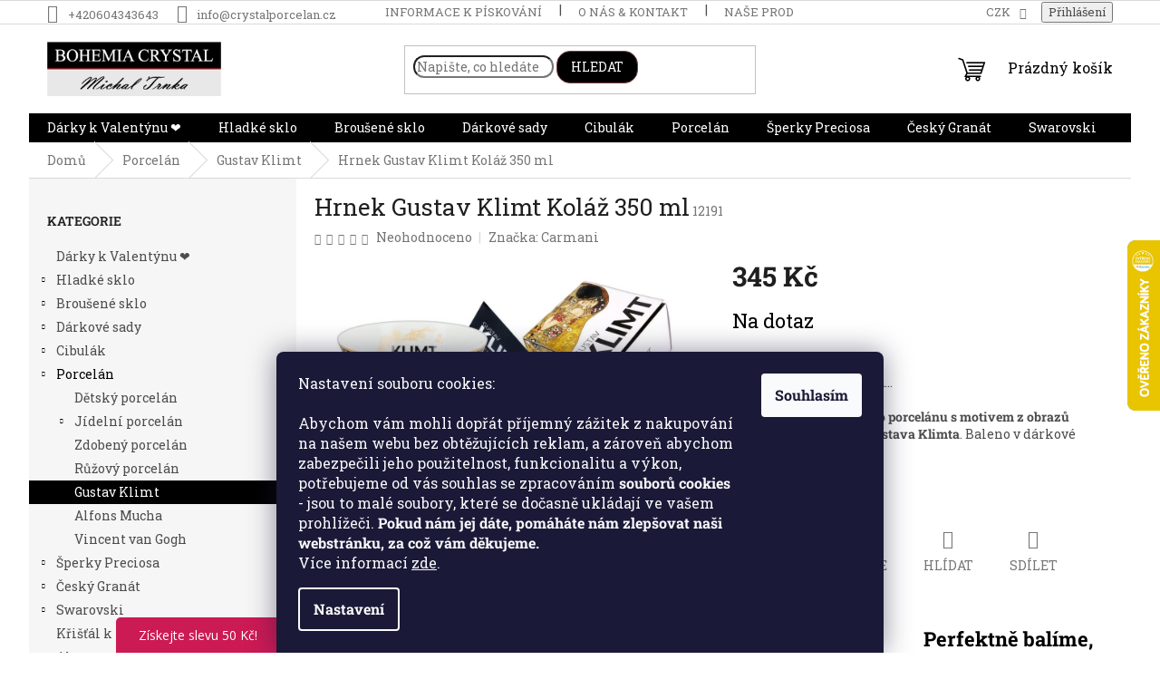

--- FILE ---
content_type: text/html; charset=utf-8
request_url: https://www.crystalporcelan.cz/hrnek-gustav-klimt-kolaz-350-ml/
body_size: 44140
content:
<!doctype html><html lang="cs" dir="ltr" class="header-background-light external-fonts-loaded"><head><meta charset="utf-8" /><meta name="viewport" content="width=device-width,initial-scale=1" /><title>Hrnek Gustav Klimt Koláž 350 ml - Crystal Porcelan</title><link rel="preconnect" href="https://cdn.myshoptet.com" /><link rel="dns-prefetch" href="https://cdn.myshoptet.com" /><link rel="preload" href="https://cdn.myshoptet.com/prj/dist/master/cms/libs/jquery/jquery-1.11.3.min.js" as="script" /><link href="https://cdn.myshoptet.com/prj/dist/master/cms/templates/frontend_templates/shared/css/font-face/roboto-slab.css" rel="stylesheet"><link href="https://cdn.myshoptet.com/prj/dist/master/shop/dist/font-shoptet-11.css.62c94c7785ff2cea73b2.css" rel="stylesheet"><script>
dataLayer = [];
dataLayer.push({'shoptet' : {
    "pageId": 1747,
    "pageType": "productDetail",
    "currency": "CZK",
    "currencyInfo": {
        "decimalSeparator": ",",
        "exchangeRate": 1,
        "priceDecimalPlaces": 0,
        "symbol": "K\u010d",
        "symbolLeft": 0,
        "thousandSeparator": " "
    },
    "language": "cs",
    "projectId": 358851,
    "product": {
        "id": 12259,
        "guid": "82feb994-f974-11ed-812c-1a580bd34440",
        "hasVariants": false,
        "codes": [
            {
                "code": 12191
            }
        ],
        "code": "12191",
        "name": "Hrnek Gustav Klimt Kol\u00e1\u017e 350 ml",
        "appendix": "",
        "weight": 0,
        "manufacturer": "Carmani",
        "manufacturerGuid": "1EF533370B4C635E9251DA0BA3DED3EE",
        "currentCategory": "V\u00fdrobky z porcel\u00e1nu | Porcel\u00e1n Gustav Klimt",
        "currentCategoryGuid": "6ba54413-f949-11ed-a47b-364f8c6fa34d",
        "defaultCategory": "V\u00fdrobky z porcel\u00e1nu | Porcel\u00e1n Gustav Klimt",
        "defaultCategoryGuid": "6ba54413-f949-11ed-a47b-364f8c6fa34d",
        "currency": "CZK",
        "priceWithVat": 345
    },
    "stocks": [
        {
            "id": 1,
            "title": "Bohemia Crystal",
            "isDeliveryPoint": 1,
            "visibleOnEshop": 1
        },
        {
            "id": "ext",
            "title": "Sklad",
            "isDeliveryPoint": 0,
            "visibleOnEshop": 1
        }
    ],
    "cartInfo": {
        "id": null,
        "freeShipping": false,
        "freeShippingFrom": 3000,
        "leftToFreeGift": {
            "formattedPrice": "0 K\u010d",
            "priceLeft": 0
        },
        "freeGift": false,
        "leftToFreeShipping": {
            "priceLeft": 3000,
            "dependOnRegion": 0,
            "formattedPrice": "3 000 K\u010d"
        },
        "discountCoupon": [],
        "getNoBillingShippingPrice": {
            "withoutVat": 0,
            "vat": 0,
            "withVat": 0
        },
        "cartItems": [],
        "taxMode": "ORDINARY"
    },
    "cart": [],
    "customer": {
        "priceRatio": 1,
        "priceListId": 1,
        "groupId": null,
        "registered": false,
        "mainAccount": false
    }
}});
dataLayer.push({'cookie_consent' : {
    "marketing": "denied",
    "analytics": "denied"
}});
document.addEventListener('DOMContentLoaded', function() {
    shoptet.consent.onAccept(function(agreements) {
        if (agreements.length == 0) {
            return;
        }
        dataLayer.push({
            'cookie_consent' : {
                'marketing' : (agreements.includes(shoptet.config.cookiesConsentOptPersonalisation)
                    ? 'granted' : 'denied'),
                'analytics': (agreements.includes(shoptet.config.cookiesConsentOptAnalytics)
                    ? 'granted' : 'denied')
            },
            'event': 'cookie_consent'
        });
    });
});
</script>
<meta property="og:type" content="website"><meta property="og:site_name" content="crystalporcelan.cz"><meta property="og:url" content="https://www.crystalporcelan.cz/hrnek-gustav-klimt-kolaz-350-ml/"><meta property="og:title" content="Hrnek Gustav Klimt Koláž 350 ml - Crystal Porcelan"><meta name="author" content="Crystal Porcelan"><meta name="web_author" content="Shoptet.cz"><meta name="dcterms.rightsHolder" content="www.crystalporcelan.cz"><meta name="robots" content="index,follow"><meta property="og:image" content="https://cdn.myshoptet.com/usr/www.crystalporcelan.cz/user/shop/big/12259_8b73983048549922431456abe.jpg?646ccb18"><meta property="og:description" content="Hrnek Gustav Klimt Koláž 350 ml. Luxusní hrnek s pevného porcelánu s motivem z obrazů světoznámého malíře Gustava Klimta. Baleno v dárkové krabičce. Obsah 350ml."><meta name="description" content="Hrnek Gustav Klimt Koláž 350 ml. Luxusní hrnek s pevného porcelánu s motivem z obrazů světoznámého malíře Gustava Klimta. Baleno v dárkové krabičce. Obsah 350ml."><meta property="product:price:amount" content="345"><meta property="product:price:currency" content="CZK"><style>:root {--color-primary: #000000;--color-primary-h: 0;--color-primary-s: 0%;--color-primary-l: 0%;--color-primary-hover: #000000;--color-primary-hover-h: 0;--color-primary-hover-s: 0%;--color-primary-hover-l: 0%;--color-secondary: #cc1a55;--color-secondary-h: 340;--color-secondary-s: 77%;--color-secondary-l: 45%;--color-secondary-hover: #dd0016;--color-secondary-hover-h: 354;--color-secondary-hover-s: 100%;--color-secondary-hover-l: 43%;--color-tertiary: #000000;--color-tertiary-h: 0;--color-tertiary-s: 0%;--color-tertiary-l: 0%;--color-tertiary-hover: #7A4040;--color-tertiary-hover-h: 0;--color-tertiary-hover-s: 31%;--color-tertiary-hover-l: 36%;--color-header-background: #ffffff;--template-font: "Roboto Slab";--template-headings-font: "Roboto Slab";--header-background-url: none;--cookies-notice-background: #1A1937;--cookies-notice-color: #F8FAFB;--cookies-notice-button-hover: #f5f5f5;--cookies-notice-link-hover: #27263f;--templates-update-management-preview-mode-content: "Náhled aktualizací šablony je aktivní pro váš prohlížeč."}</style>
    
    <link href="https://cdn.myshoptet.com/prj/dist/master/shop/dist/main-11.less.5a24dcbbdabfd189c152.css" rel="stylesheet" />
                <link href="https://cdn.myshoptet.com/prj/dist/master/shop/dist/mobile-header-v1-11.less.1ee105d41b5f713c21aa.css" rel="stylesheet" />
    
    <script>var shoptet = shoptet || {};</script>
    <script src="https://cdn.myshoptet.com/prj/dist/master/shop/dist/main-3g-header.js.05f199e7fd2450312de2.js"></script>
<!-- User include --><!-- api 426(80) html code header -->
<link rel="stylesheet" href="https://cdn.myshoptet.com/usr/api2.dklab.cz/user/documents/_doplnky/navstivene/358851/8/358851_8.css" type="text/css" /><style> :root { --dklab-lastvisited-background-color: #FFFFFF; } </style>
<!-- api 446(100) html code header -->
<link rel="stylesheet" href="https://cdn.myshoptet.com/usr/api2.dklab.cz/user/documents/_doplnky/poznamka/358851/89/358851_89.css" type="text/css" /><style> :root { 
            --dklab-poznamka-color-main: #000000;  
            --dklab-poznamka-color-empty: #A9A9A9;             
            --dklab-poznamka-color-tooltip-background: #000000;             
            --dklab-poznamka-color-tooltip-text: #FFFFFF;             
            --dklab-poznamka-color-cart-message: #000000;             
            --dklab-poznamka-color-cart-message-background: #F7AB31;             
        }
        </style>
<!-- api 1012(643) html code header -->
<style data-purpose="gopay-hiding-apple-pay">
	div[data-guid="c2851501-5dfd-11ef-a674-66a97943acd3"] {
		display: none
	}
</style>
<!-- api 1278(894) html code header -->
<link rel="stylesheet" href="https://cdn.myshoptet.com/usr/shoptet.tomashlad.eu/user/documents/extras/classic/screen.min.css?v000000666">

<script>
    var shoptetakClassicSettings = {"useRoundingCorners":true,"fixedNavigation":false,"biggerNavigation":false,"scrollToTop":true,"toggleSorting":true,"articlesUpgrade":true,"bannersUpgrade":true,"categoryDescription":false,"biggerSubcategories":true,"detailAccordeon":false,"searchWhisperer":true,"showCartLine":false,"biggerLogo":false,"cartDesign":true,"newsletterDesign":false,"useContentSize":true,"showShopRating":false,"contentSizeValue":"95%","showListOfArticlesNews":false,"articlesTestMode":false,"addonActivation":true,"useProductsCarousel":false,"useCustomColors":false,"fullWidthCarousel":true,"bgColor1":"#ffffff","bgColor2":"#F96B00","bgColor3":"#454545","textColor1":"#000000","textColor2":"#474747","textColor3":"#666","roundingCornerSize":"15px"};

    var body=document.getElementsByTagName("body")[0];
    const rootClassic = document.documentElement;

    const htmlEl = document.documentElement;
    if(shoptetakClassicSettings.biggerLogo){htmlEl.classList.add("st-big-logo");}
    if(shoptetakClassicSettings.biggerNavigation){htmlEl.classList.add("st-big-nav");}
    if (shoptetakClassicSettings.useContentSize) {
        rootClassic.setAttribute("container-change", "true");
        rootClassic.style.setProperty('--container-size', shoptetakClassicSettings.contentSizeValue);
    }
    if (shoptetakClassicSettings.useCustomColors) {
        htmlEl.classList.add("st-custom-colors");
        htmlEl.style.setProperty('--bg-color-1', shoptetakClassicSettings.bgColor1);
        htmlEl.style.setProperty('--bg-color-2', shoptetakClassicSettings.bgColor2);
        htmlEl.style.setProperty('--bg-color-3', shoptetakClassicSettings.bgColor3);
        htmlEl.style.setProperty('--text-color-1', shoptetakClassicSettings.textColor1);
        htmlEl.style.setProperty('--text-color-2', shoptetakClassicSettings.textColor2);
        htmlEl.style.setProperty('--text-color-3', shoptetakClassicSettings.textColor3);
    }

    if(shoptetakClassicSettings.useProductsCarousel){htmlEl.classList.add("st-prod-carousel");}
    if(shoptetakClassicSettings.bannersUpgrade){htmlEl.classList.add("st-banners-up");}
    if(shoptetakClassicSettings.fullWidthCarousel){htmlEl.classList.add("st-wide-carousel");}
    if(shoptetakClassicSettings.showListOfArticlesNews){htmlEl.classList.add("st-show-articles");}
    if(shoptetakClassicSettings.showShopRating){htmlEl.classList.add("st-show-ratings");}
    if(shoptetakClassicSettings.newsletterDesign){htmlEl.classList.add("st-newsletter-2");}
    if(shoptetakClassicSettings.cartDesign){htmlEl.classList.add("st-cart-2");}
    if(shoptetakClassicSettings.showCartLine){htmlEl.classList.add("st-cart-line");}
    if(shoptetakClassicSettings.toggleSorting){htmlEl.classList.add("st-toggle-sort");}
    if(shoptetakClassicSettings.fixedNavigation){htmlEl.classList.add("st-fixed-nav");}
    if(shoptetakClassicSettings.searchWhisperer){htmlEl.classList.add("st-whisp");}
    if(shoptetakClassicSettings.biggerSubcategories){htmlEl.classList.add("st-subcats");}
    if(shoptetakClassicSettings.detailAccordeon){htmlEl.classList.add("st-accordeon");}
    if(shoptetakClassicSettings.categoryDescription){htmlEl.classList.add("st-cat-desc");}
    if(shoptetakClassicSettings.articlesUpgrade){htmlEl.classList.add("st-articles-up");}
    if (shoptetakClassicSettings.useRoundingCorners) {
        htmlEl.classList.add("st-classic-corners");

        if (shoptetakClassicSettings.roundingCornerSize) {
            htmlEl.classList.add("st-classic-corners-size");
            htmlEl.setAttribute("data-corners-size", shoptetakClassicSettings.roundingCornerSize);
        }
    }
    if ( shoptetakClassicSettings.useContentSize) {
        htmlEl.setAttribute("container-change", "true");
        htmlEl.style.setProperty('--container-size', shoptetakClassicSettings.contentSizeValue);
    }

    cookie = key=>((new RegExp((key || '=')+'=(.*?); ','gm')).exec(document.cookie+'; ') ||['',null])[1];
</script>

<!-- service 446(100) html code header -->
<style>
@font-face {
    font-family: 'poznamka';
    src:  url('https://cdn.myshoptet.com/usr/api2.dklab.cz/user/documents/_doplnky/poznamka/font/note.eot?v1');
    src:  url('https://cdn.myshoptet.com/usr/api2.dklab.cz/user/documents/_doplnky/poznamka/font/note.eot?v1#iefix') format('embedded-opentype'),
    url('https://cdn.myshoptet.com/usr/api2.dklab.cz/user/documents/_doplnky/poznamka/font/note.ttf?v1') format('truetype'),
    url('https://cdn.myshoptet.com/usr/api2.dklab.cz/user/documents/_doplnky/poznamka/font/note.woff?v1') format('woff'),
    url('https://cdn.myshoptet.com/usr/api2.dklab.cz/user/documents/_doplnky/poznamka/font/note.svg?v1') format('svg');
    font-weight: normal;
    font-style: normal;
}
</style>
<!-- service 1278(894) html code header -->
<link rel="stylesheet" href="https://cdn.myshoptet.com/usr/shoptet.tomashlad.eu/user/documents/extras/classic/slick.css" />
<style>
.discussion-form, .discussion, .rate-wrapper, .votes-wrap, .add-comment, .welcome div, .welcome h1 {max-width: initial;}
@media only screen and (min-width: 768px) {
.st-big-nav #navigation .navigation-in > ul > li > a {
    font-size: 1.2em;
}
}
.st-prod-carousel .products-block.slick-slider .slick-dots {
    display: flex;
    flex-wrap: wrap;
    max-width: 90%;
    margin: 0 auto;
}
</style>
<!-- service 1845(1410) html code header -->
<link rel="stylesheet" href="https://cdn.myshoptet.com/addons/jakubtursky/shoptet-header-info-bar-git/styles.header.min.css?f60db840acbc11eee00807551e091b8d8d11507b">
<!-- service 417(71) html code header -->
<style>
@media screen and (max-width: 767px) {
body.sticky-mobile:not(.paxio-merkur):not(.venus) .dropdown {display: none !important;}
body.sticky-mobile:not(.paxio-merkur):not(.venus) .languagesMenu{right: 98px; position: absolute;}
body.sticky-mobile:not(.paxio-merkur):not(.venus) .languagesMenu .caret{display: none !important;}
body.sticky-mobile:not(.paxio-merkur):not(.venus) .languagesMenu.open .languagesMenu__content {display: block;right: 0;left: auto;}
.template-12 #header .site-name {max-width: 40% !important;}
}
@media screen and (-ms-high-contrast: active), (-ms-high-contrast: none) {
.template-12 #header {position: fixed; width: 100%;}
.template-12 #content-wrapper.content-wrapper{padding-top: 80px;}
}
.sticky-mobile #header-image{display: none;}
@media screen and (max-width: 640px) {
.template-04.sticky-mobile #header-cart{position: fixed;top: 3px;right: 92px;}
.template-04.sticky-mobile #header-cart::before {font-size: 32px;}
.template-04.sticky-mobile #header-cart strong{display: none;}
}
@media screen and (min-width: 641px) {
.dklabGarnet #main-wrapper {overflow: visible !important;}
}
.dklabGarnet.sticky-mobile #logo img {top: 0 !important;}
@media screen and (min-width: 768px){
.top-navigation-bar .site-name {display: none;}
}
/*NOVÁ VERZE MOBILNÍ HLAVIČKY*/
@media screen and (max-width: 767px){
.scrolled-down body:not(.ordering-process):not(.search-window-visible) .top-navigation-bar {transform: none !important;}
.scrolled-down body:not(.ordering-process):not(.search-window-visible) #header .site-name {transform: none !important;}
.scrolled-down body:not(.ordering-process):not(.search-window-visible) #header .cart-count {transform: none !important;}
.scrolled-down #header {transform: none !important;}

body.template-11.mobile-header-version-1:not(.paxio-merkur):not(.venus) .top-navigation-bar .site-name{display: none !important;}
body.template-11.mobile-header-version-1:not(.paxio-merkur):not(.venus) #header .cart-count {top: -39px !important;position: absolute !important;}
.template-11.sticky-mobile.mobile-header-version-1 .responsive-tools > a[data-target="search"] {visibility: visible;}
.template-12.mobile-header-version-1 #header{position: fixed !important;}
.template-09.mobile-header-version-1.sticky-mobile .top-nav .subnav-left {visibility: visible;}
}

/*Disco*/
@media screen and (min-width: 768px){
.template-13:not(.jupiter) #header, .template-14 #header{position: sticky;top: 0;z-index: 8;}
.template-14.search-window-visible #header{z-index: 9999;}
body.navigation-hovered::before {z-index: 7;}
/*
.template-13 .top-navigation-bar{z-index: 10000;}
.template-13 .popup-widget {z-index: 10001;}
*/
.scrolled .template-13 #header, .scrolled .template-14 #header{box-shadow: 0 2px 10px rgba(0,0,0,0.1);}
.search-focused::before{z-index: 8;}
.top-navigation-bar{z-index: 9;position: relative;}
.paxio-merkur.top-navigation-menu-visible #header .search-form .form-control {z-index: 1;}
.paxio-merkur.top-navigation-menu-visible .search-form::before {z-index: 1;}
.scrolled .popup-widget.cart-widget {position: fixed;top: 68px !important;}

/* MERKUR */
.paxio-merkur.sticky-mobile.template-11 #oblibeneBtn{line-height: 70px !important;}
}


/* VENUS */
@media screen and (min-width: 768px){
.venus.sticky-mobile:not(.ordering-process) #header {position: fixed !important;width: 100%;transform: none !important;translate: none !important;box-shadow: 0 2px 10px rgba(0,0,0,0.1);visibility: visible !important;opacity: 1 !important;}
.venus.sticky-mobile:not(.ordering-process) .overall-wrapper{padding-top: 160px;}
.venus.sticky-mobile.type-index:not(.ordering-process) .overall-wrapper{padding-top: 85px;}
.venus.sticky-mobile:not(.ordering-process) #content-wrapper.content-wrapper {padding-top: 0 !important;}
}
@media screen and (max-width: 767px){
.template-14 .top-navigation-bar > .site-name{display: none !important;}
.template-14 #header .header-top .header-top-wrapper .site-name{margin: 0;}
}
/* JUPITER */
@media screen and (max-width: 767px){
.scrolled-down body.jupiter:not(.ordering-process):not(.search-window-visible) #header .site-name {-webkit-transform: translateX(-50%) !important;transform: translateX(-50%) !important;}
}
@media screen and (min-width: 768px){
.jupiter.sticky-header #header::after{display: none;}
.jupiter.sticky-header #header{position: fixed; top: 0; width: 100%;z-index: 99;}
.jupiter.sticky-header.ordering-process #header{position: relative;}
.jupiter.sticky-header .overall-wrapper{padding-top: 182px;}
.jupiter.sticky-header.ordering-process .overall-wrapper{padding-top: 0;}
.jupiter.sticky-header #header .header-top {height: 80px;}
}
</style>
<!-- service 993(626) html code header -->
<script defer src="https://cdn.myshoptet.com/usr/chatgo.myshoptet.com/user/documents/fotorecence_functions_cdn.js?v=3"></script>
<style>
.sf-review-img img, img.satisflow-review-image {
    width: 230px;
    height: 300px;
    object-fit: cover;
    border-top-left-radius: 10px;
    border-top-right-radius: 10px;
}

.sf-review.carousel-cell {
    min-height: 620px;
    border-radius: 10px;
}

.sf-upvote-btn-wrapper, .sf-upvote-active-btn-wrapper {
    position: absolute;
    bottom: 0;
    right: 10px;
}
.sf-review{
	width: 232px;
      border: 1px solid rgb(204, 204, 204);
}

.satisflow-review-image:hover {opacity: 0.8;}
.satisflow-review-image-modal {
    display: none;
    position: fixed;
    z-index: 2147483647;
    padding-top: 100px;
    left: 0;
    top: 0;
    width: 100%;
    height: 100%;
    overflow-y: scroll;
    background-color: rgb(0,0,0);
    background-color: rgba(0,0,0,0.9);
    cursor: pointer;
}
.satisflow-review-image-modal-content {
    margin: auto;
    display: block;
    max-width: 100%;
}
.sf-widget-brand-link{
	font-weight: bold;
  text-decoration: underline;
}
.satisflow-review-image-modal-content{
    animation-name: zoom;
    animation-duration: 0.3s;
}
@keyframes zoom {
    from {transform:scale(0)}
    to {transform:scale(1)}
}
.satisflow-review-image-modal-close {
    position: absolute;
    top: 15px;
    right: 35px;
    color: whitesmoke;
    font-size: 40px;
    font-weight: bold;
    transition: 0.3s;
}

.satisflow-review-image-modal-close:hover,
.satisflow-review-image-modal-close:focus {
    color: #bbb;
    text-decoration: none;
    cursor: pointer;
}
.flickity-button:hover {
  outline: none;
  color: black;
  border: none;
}
.flickity-button:disabled {
  display: none;
}
</style>
<script defer src="https://app.satisflow.cz/static/lib/flickity/flickity.min.js"></script>
<style>
.flickity-enabled{position:relative}.flickity-enabled:focus{outline:0}.flickity-viewport{overflow:hidden;position:relative;height:100%}.flickity-slider{position:absolute;width:100%;height:100%}.flickity-enabled.is-draggable{-webkit-tap-highlight-color:transparent;-webkit-user-select:none;-moz-user-select:none;-ms-user-select:none;user-select:none}.flickity-enabled.is-draggable .flickity-viewport{cursor:move;cursor:-webkit-grab;cursor:grab}.flickity-enabled.is-draggable .flickity-viewport.is-pointer-down{cursor:-webkit-grabbing;cursor:grabbing}.flickity-button{position:absolute;background:hsla(0,0%,100%,.75);border:none;color:#333}.flickity-button:hover{background:#fff;cursor:pointer}.flickity-button:focus{outline:0;box-shadow:0 0 0 5px #19f}.flickity-button:active{opacity:.6}.flickity-button:disabled{opacity:.3;cursor:auto;pointer-events:none}.flickity-button-icon{fill:currentColor}.flickity-prev-next-button{top:50%;width:44px;height:44px;border-radius:50%;transform:translateY(-50%)}.flickity-prev-next-button.previous{left:10px}.flickity-prev-next-button.next{right:10px}.flickity-rtl .flickity-prev-next-button.previous{left:auto;right:10px}.flickity-rtl .flickity-prev-next-button.next{right:auto;left:10px}.flickity-prev-next-button .flickity-button-icon{position:absolute;left:20%;top:20%;width:60%;height:60%}.flickity-page-dots{position:absolute;width:100%;bottom:-25px;padding:0;margin:0;list-style:none;text-align:center;line-height:1}.flickity-rtl .flickity-page-dots{direction:rtl}.flickity-page-dots .dot{display:inline-block;width:10px;height:10px;margin:0 8px;background:#333;border-radius:50%;opacity:.25;cursor:pointer}.flickity-page-dots .dot.is-selected{opacity:1}
</style>
<style>
/* fallback google icons */
@font-face {
  font-family: 'Material Symbols Outlined';
  font-style: normal;
  font-weight: 400;
  src: url(https://fonts.gstatic.com/s/materialsymbolsoutlined/v86/kJF1BvYX7BgnkSrUwT8OhrdQw4oELdPIeeII9v6oDMzByHX9rA6RzaxHMPdY43zj-jCxv3fzvRNU22ZXGJpEpjC_1n-q_4MrImHCIJIZrDCvHOej.woff2) format('woff2');
}

.material-symbols-outlined {
  font-family: 'Material Symbols Outlined'!important;
  font-weight: normal;
  font-style: normal;
  font-size: 24px;
  line-height: 1;
  letter-spacing: normal;
  text-transform: none;
  display: inline-block;
  white-space: nowrap;
  word-wrap: normal;
  direction: ltr;
  -webkit-font-feature-settings: 'liga';
  -webkit-font-smoothing: antialiased;
}
.satisflow-multiline-ellipsis {
  overflow: hidden;
  display: -webkit-box;
  -webkit-box-orient: vertical;
  -webkit-line-clamp: 3; 
  white-space: pre-wrap;
  cursor: pointer;
}
.sf-review-text {
  margin-bottom: 30px;
}
#sf-grid-reviews-widget-table {
  border-collapse: separate;
  border-spacing: 10px;
}
.sf-grid-review-display-none {
  display: none!important;
}
#sf-grid-reviews-widget-table td {
 border-radius: 10px;
}
@media only screen and (max-width: 760px) {
  #sf-grid-reviews-widget-table tr {
    display: block;
  }
  #sf-grid-reviews-widget-table td {
     display: block;
     padding-bottom: 0px;
     margin-bottom: 10px;
  }
}
</style>
<!-- project html code header -->
<meta name="facebook-domain-verification" content="x9x9zknfkw1kiattxmrywol4yaak5u" />
<style>
.flags-extra .flag {
    width: 63px !important;
    height: 63px !important;
}
.flag.flag-discount {
    background-color: #dd0016 !important;
}
.p-image-wrapper .flags-extra .flag .price-standard, .p-image-wrapper .flags-extra .flag .price-save {
    font-size: 12px;
}
</style>

<style>
.msc-cat-p-mod .flag-freeshipping {
  background: #000;
  color: #fff;
  font-weight: 400;
  text-transform: uppercase;
  text-align: center;
  max-width: none;
}
.msc-d-p-mod.flag-freeshipping {
  position: absolute;
  top: 10px;
  background: #000;
  color: #fff;
  font-weight: 400;
  text-transform: uppercase;
  text-align: center;
  max-width: none;
}
</style>

<style>:root {
/* Nastavenie štýlov, farieb*/
--header-info-bar-BG: #cc1a55;
--header-info-bar-BG-hover: #dd0016;
--header-info-bar-text-color: #ffffff;
--header-info-bar-icon-color: #ffffff;
--header-info-bar-btn-BG: #ffffff;
--header-info-bar-btn-BG-hover: #ffffff;
--header-info-bar-btn-text-color: #000000;
--header-info-bar-btn-text-color-hover: #000000;
}</style>
<!-- /User include --><link rel="shortcut icon" href="/favicon.ico" type="image/x-icon" /><link rel="canonical" href="https://www.crystalporcelan.cz/hrnek-gustav-klimt-kolaz-350-ml/" />    <script>
        var _hwq = _hwq || [];
        _hwq.push(['setKey', '51A1B01956E61E109C822F9754E0A60F']);
        _hwq.push(['setTopPos', '200']);
        _hwq.push(['showWidget', '22']);
        (function() {
            var ho = document.createElement('script');
            ho.src = 'https://cz.im9.cz/direct/i/gjs.php?n=wdgt&sak=51A1B01956E61E109C822F9754E0A60F';
            var s = document.getElementsByTagName('script')[0]; s.parentNode.insertBefore(ho, s);
        })();
    </script>
    <!-- Global site tag (gtag.js) - Google Analytics -->
    <script async src="https://www.googletagmanager.com/gtag/js?id=G-81PVDTL4B9"></script>
    <script>
        
        window.dataLayer = window.dataLayer || [];
        function gtag(){dataLayer.push(arguments);}
        

                    console.debug('default consent data');

            gtag('consent', 'default', {"ad_storage":"denied","analytics_storage":"denied","ad_user_data":"denied","ad_personalization":"denied","wait_for_update":500});
            dataLayer.push({
                'event': 'default_consent'
            });
        
        gtag('js', new Date());

                gtag('config', 'UA-42543514-1', { 'groups': "UA" });
        
                gtag('config', 'G-81PVDTL4B9', {"groups":"GA4","send_page_view":false,"content_group":"productDetail","currency":"CZK","page_language":"cs"});
        
                gtag('config', 'AW-1006826692', {"allow_enhanced_conversions":true});
        
        
        
        
        
                    gtag('event', 'page_view', {"send_to":"GA4","page_language":"cs","content_group":"productDetail","currency":"CZK"});
        
                gtag('set', 'currency', 'CZK');

        gtag('event', 'view_item', {
            "send_to": "UA",
            "items": [
                {
                    "id": "12191",
                    "name": "Hrnek Gustav Klimt Kol\u00e1\u017e 350 ml",
                    "category": "V\u00fdrobky z porcel\u00e1nu \/ Porcel\u00e1n Gustav Klimt",
                                        "brand": "Carmani",
                                                            "price": 285
                }
            ]
        });
        
        
        
        
        
                    gtag('event', 'view_item', {"send_to":"GA4","page_language":"cs","content_group":"productDetail","value":285,"currency":"CZK","items":[{"item_id":"12191","item_name":"Hrnek Gustav Klimt Kol\u00e1\u017e 350 ml","item_brand":"Carmani","item_category":"V\u00fdrobky z porcel\u00e1nu","item_category2":"Porcel\u00e1n Gustav Klimt","price":285,"quantity":1,"index":0}]});
        
        
        
        
        
        
        
        document.addEventListener('DOMContentLoaded', function() {
            if (typeof shoptet.tracking !== 'undefined') {
                for (var id in shoptet.tracking.bannersList) {
                    gtag('event', 'view_promotion', {
                        "send_to": "UA",
                        "promotions": [
                            {
                                "id": shoptet.tracking.bannersList[id].id,
                                "name": shoptet.tracking.bannersList[id].name,
                                "position": shoptet.tracking.bannersList[id].position
                            }
                        ]
                    });
                }
            }

            shoptet.consent.onAccept(function(agreements) {
                if (agreements.length !== 0) {
                    console.debug('gtag consent accept');
                    var gtagConsentPayload =  {
                        'ad_storage': agreements.includes(shoptet.config.cookiesConsentOptPersonalisation)
                            ? 'granted' : 'denied',
                        'analytics_storage': agreements.includes(shoptet.config.cookiesConsentOptAnalytics)
                            ? 'granted' : 'denied',
                                                                                                'ad_user_data': agreements.includes(shoptet.config.cookiesConsentOptPersonalisation)
                            ? 'granted' : 'denied',
                        'ad_personalization': agreements.includes(shoptet.config.cookiesConsentOptPersonalisation)
                            ? 'granted' : 'denied',
                        };
                    console.debug('update consent data', gtagConsentPayload);
                    gtag('consent', 'update', gtagConsentPayload);
                    dataLayer.push(
                        { 'event': 'update_consent' }
                    );
                }
            });
        });
    </script>
<script>
    (function(t, r, a, c, k, i, n, g) { t['ROIDataObject'] = k;
    t[k]=t[k]||function(){ (t[k].q=t[k].q||[]).push(arguments) },t[k].c=i;n=r.createElement(a),
    g=r.getElementsByTagName(a)[0];n.async=1;n.src=c;g.parentNode.insertBefore(n,g)
    })(window, document, 'script', '//www.heureka.cz/ocm/sdk.js?source=shoptet&version=2&page=product_detail', 'heureka', 'cz');

    heureka('set_user_consent', 0);
</script>
</head><body class="desktop id-1747 in-gustav-klimt template-11 type-product type-detail multiple-columns-body columns-3 ums_forms_redesign--off ums_a11y_category_page--on ums_discussion_rating_forms--off ums_flags_display_unification--on ums_a11y_login--on mobile-header-version-1"><noscript>
    <style>
        #header {
            padding-top: 0;
            position: relative !important;
            top: 0;
        }
        .header-navigation {
            position: relative !important;
        }
        .overall-wrapper {
            margin: 0 !important;
        }
        body:not(.ready) {
            visibility: visible !important;
        }
    </style>
    <div class="no-javascript">
        <div class="no-javascript__title">Musíte změnit nastavení vašeho prohlížeče</div>
        <div class="no-javascript__text">Podívejte se na: <a href="https://www.google.com/support/bin/answer.py?answer=23852">Jak povolit JavaScript ve vašem prohlížeči</a>.</div>
        <div class="no-javascript__text">Pokud používáte software na blokování reklam, může být nutné povolit JavaScript z této stránky.</div>
        <div class="no-javascript__text">Děkujeme.</div>
    </div>
</noscript>

        <div id="fb-root"></div>
        <script>
            window.fbAsyncInit = function() {
                FB.init({
                    autoLogAppEvents : true,
                    xfbml            : true,
                    version          : 'v24.0'
                });
            };
        </script>
        <script async defer crossorigin="anonymous" src="https://connect.facebook.net/cs_CZ/sdk.js#xfbml=1&version=v24.0"></script>    <div class="siteCookies siteCookies--bottom siteCookies--dark js-siteCookies" role="dialog" data-testid="cookiesPopup" data-nosnippet>
        <div class="siteCookies__form">
            <div class="siteCookies__content">
                <div class="siteCookies__text">
                    Nastavení souboru cookies:<br /><br />Abychom vám mohli dopřát příjemný zážitek z nakupování na našem webu bez obtěžujících reklam, a zároveň abychom zabezpečili jeho použitelnost, funkcionalitu a výkon, potřebujeme od vás souhlas se zpracováním <strong>souborů cookies</strong> - jsou to malé soubory, které se dočasně ukládají ve vašem prohlížeči. <strong>Pokud nám jej dáte, pomáháte nám zlepšovat naši webstránku, za což vám děkujeme.</strong> <br />Více informací <a href="https://358851.myshoptet.com/podminky-ochrany-osobnich-udaju/" target="\">zde</a>.
                </div>
                <p class="siteCookies__links">
                    <button class="siteCookies__link js-cookies-settings" aria-label="Nastavení cookies" data-testid="cookiesSettings">Nastavení</button>
                </p>
            </div>
            <div class="siteCookies__buttonWrap">
                                <button class="siteCookies__button js-cookiesConsentSubmit" value="all" aria-label="Přijmout cookies" data-testid="buttonCookiesAccept">Souhlasím</button>
            </div>
        </div>
        <script>
            document.addEventListener("DOMContentLoaded", () => {
                const siteCookies = document.querySelector('.js-siteCookies');
                document.addEventListener("scroll", shoptet.common.throttle(() => {
                    const st = document.documentElement.scrollTop;
                    if (st > 1) {
                        siteCookies.classList.add('siteCookies--scrolled');
                    } else {
                        siteCookies.classList.remove('siteCookies--scrolled');
                    }
                }, 100));
            });
        </script>
    </div>
<a href="#content" class="skip-link sr-only">Přejít na obsah</a><div class="overall-wrapper"><div class="user-action"><div class="container">
    <div class="user-action-in">
                    <div id="login" class="user-action-login popup-widget login-widget" role="dialog" aria-labelledby="loginHeading">
        <div class="popup-widget-inner">
                            <h2 id="loginHeading">Přihlášení k vašemu účtu</h2><div id="customerLogin"><form action="/action/Customer/Login/" method="post" id="formLoginIncluded" class="csrf-enabled formLogin" data-testid="formLogin"><input type="hidden" name="referer" value="" /><div class="form-group"><div class="input-wrapper email js-validated-element-wrapper no-label"><input type="email" name="email" class="form-control" autofocus placeholder="E-mailová adresa (např. jan@novak.cz)" data-testid="inputEmail" autocomplete="email" required /></div></div><div class="form-group"><div class="input-wrapper password js-validated-element-wrapper no-label"><input type="password" name="password" class="form-control" placeholder="Heslo" data-testid="inputPassword" autocomplete="current-password" required /><span class="no-display">Nemůžete vyplnit toto pole</span><input type="text" name="surname" value="" class="no-display" /></div></div><div class="form-group"><div class="login-wrapper"><button type="submit" class="btn btn-secondary btn-text btn-login" data-testid="buttonSubmit">Přihlásit se</button><div class="password-helper"><a href="/registrace/" data-testid="signup" rel="nofollow">Nová registrace</a><a href="/klient/zapomenute-heslo/" rel="nofollow">Zapomenuté heslo</a></div></div></div></form>
</div>                    </div>
    </div>

                            <div id="cart-widget" class="user-action-cart popup-widget cart-widget loader-wrapper" data-testid="popupCartWidget" role="dialog" aria-hidden="true">
    <div class="popup-widget-inner cart-widget-inner place-cart-here">
        <div class="loader-overlay">
            <div class="loader"></div>
        </div>
    </div>

    <div class="cart-widget-button">
        <a href="/kosik/" class="btn btn-conversion" id="continue-order-button" rel="nofollow" data-testid="buttonNextStep">Pokračovat do košíku</a>
    </div>
</div>
            </div>
</div>
</div><div class="top-navigation-bar" data-testid="topNavigationBar">

    <div class="container">

        <div class="top-navigation-contacts">
            <strong>Zákaznická podpora:</strong><a href="tel:+420604343643" class="project-phone" aria-label="Zavolat na +420604343643" data-testid="contactboxPhone"><span>+420604343643</span></a><a href="mailto:info@crystalporcelan.cz" class="project-email" data-testid="contactboxEmail"><span>info@crystalporcelan.cz</span></a>        </div>

                            <div class="top-navigation-menu">
                <div class="top-navigation-menu-trigger"></div>
                <ul class="top-navigation-bar-menu">
                                            <li class="top-navigation-menu-item-2247">
                            <a href="/piskovani-textu--loga-nebo-motivu/">Informace k pískování</a>
                        </li>
                                            <li class="top-navigation-menu-item-27">
                            <a href="/kontakt/">O nás &amp; kontakt</a>
                        </li>
                                            <li class="top-navigation-menu-item-1228">
                            <a href="/nase-prodejna/">Naše prodejna</a>
                        </li>
                                            <li class="top-navigation-menu-item-1225">
                            <a href="/doprava-a-platba/">Doprava a platba</a>
                        </li>
                                            <li class="top-navigation-menu-item--51">
                            <a href="/hodnoceni-obchodu/">Hodnocení obchodu</a>
                        </li>
                                            <li class="top-navigation-menu-item-1284">
                            <a href="/puncovni-znacky/">Puncovní značky</a>
                        </li>
                                            <li class="top-navigation-menu-item-39">
                            <a href="/obchodni-podminky/">Obchodní podmínky</a>
                        </li>
                                            <li class="top-navigation-menu-item-691">
                            <a href="/podminky-ochrany-osobnich-udaju/">Podmínky ochrany osobních údajů </a>
                        </li>
                                            <li class="top-navigation-menu-item--5">
                            <a href="/mapa-serveru/">Mapa serveru</a>
                        </li>
                                            <li class="top-navigation-menu-item-682">
                            <a href="/blog/">Blog</a>
                        </li>
                                            <li class="top-navigation-menu-item-1320">
                            <a href="/vraceni-zbozi/">Vrácení zboží a reklamace</a>
                        </li>
                                    </ul>
                <ul class="top-navigation-bar-menu-helper"></ul>
            </div>
        
        <div class="top-navigation-tools">
            <div class="responsive-tools">
                <a href="#" class="toggle-window" data-target="search" aria-label="Hledat" data-testid="linkSearchIcon"></a>
                                                            <a href="#" class="toggle-window" data-target="login"></a>
                                                    <a href="#" class="toggle-window" data-target="navigation" aria-label="Menu" data-testid="hamburgerMenu"></a>
            </div>
                <div class="dropdown">
        <span>Ceny v:</span>
        <button id="topNavigationDropdown" type="button" data-toggle="dropdown" aria-haspopup="true" aria-expanded="false">
            CZK
            <span class="caret"></span>
        </button>
        <ul class="dropdown-menu" aria-labelledby="topNavigationDropdown"><li><a href="/action/Currency/changeCurrency/?currencyCode=CZK" rel="nofollow">CZK</a></li><li><a href="/action/Currency/changeCurrency/?currencyCode=EUR" rel="nofollow">EUR</a></li><li><a href="/action/Currency/changeCurrency/?currencyCode=USD" rel="nofollow">USD</a></li></ul>
    </div>
            <button class="top-nav-button top-nav-button-login toggle-window" type="button" data-target="login" aria-haspopup="dialog" aria-controls="login" aria-expanded="false" data-testid="signin"><span>Přihlášení</span></button>        </div>

    </div>

</div>
<header id="header"><div class="container navigation-wrapper">
    <div class="header-top">
        <div class="site-name-wrapper">
            <div class="site-name"><a href="/" data-testid="linkWebsiteLogo"><img src="https://cdn.myshoptet.com/usr/www.crystalporcelan.cz/user/logos/logo_crystal-279x87-279x87.png" alt="Crystal Porcelan" fetchpriority="low" /></a></div>        </div>
        <div class="search" itemscope itemtype="https://schema.org/WebSite">
            <meta itemprop="headline" content="Porcelán Gustav Klimt"/><meta itemprop="url" content="https://www.crystalporcelan.cz"/><meta itemprop="text" content="Hrnek Gustav Klimt Koláž 350 ml. Luxusní hrnek s pevného porcelánu s motivem z obrazů světoznámého malíře Gustava Klimta. Baleno v dárkové krabičce. Obsah 350ml."/>            <form action="/action/ProductSearch/prepareString/" method="post"
    id="formSearchForm" class="search-form compact-form js-search-main"
    itemprop="potentialAction" itemscope itemtype="https://schema.org/SearchAction" data-testid="searchForm">
    <fieldset>
        <meta itemprop="target"
            content="https://www.crystalporcelan.cz/vyhledavani/?string={string}"/>
        <input type="hidden" name="language" value="cs"/>
        
            
<input
    type="search"
    name="string"
        class="query-input form-control search-input js-search-input"
    placeholder="Napište, co hledáte"
    autocomplete="off"
    required
    itemprop="query-input"
    aria-label="Vyhledávání"
    data-testid="searchInput"
>
            <button type="submit" class="btn btn-default" data-testid="searchBtn">Hledat</button>
        
    </fieldset>
</form>
        </div>
        <div class="navigation-buttons">
                
    <a href="/kosik/" class="btn btn-icon toggle-window cart-count" data-target="cart" data-hover="true" data-redirect="true" data-testid="headerCart" rel="nofollow" aria-haspopup="dialog" aria-expanded="false" aria-controls="cart-widget">
        
                <span class="sr-only">Nákupní košík</span>
        
            <span class="cart-price visible-lg-inline-block" data-testid="headerCartPrice">
                                    Prázdný košík                            </span>
        
    
            </a>
        </div>
    </div>
    <nav id="navigation" aria-label="Hlavní menu" data-collapsible="true"><div class="navigation-in menu"><ul class="menu-level-1" role="menubar" data-testid="headerMenuItems"><li class="menu-item-1347" role="none"><a href="/valentynske-darecky/" data-testid="headerMenuItem" role="menuitem" aria-expanded="false"><b>Dárky k Valentýnu ❤️</b></a></li>
<li class="menu-item-982 ext" role="none"><a href="/hladke-sklo/" data-testid="headerMenuItem" role="menuitem" aria-haspopup="true" aria-expanded="false"><b>Hladké sklo</b><span class="submenu-arrow"></span></a><ul class="menu-level-2" aria-label="Hladké sklo" tabindex="-1" role="menu"><li class="menu-item-997 has-third-level" role="none"><a href="/hladke-sklo-sklenice/" class="menu-image" data-testid="headerMenuItem" tabindex="-1" aria-hidden="true"><img src="data:image/svg+xml,%3Csvg%20width%3D%22140%22%20height%3D%22100%22%20xmlns%3D%22http%3A%2F%2Fwww.w3.org%2F2000%2Fsvg%22%3E%3C%2Fsvg%3E" alt="" aria-hidden="true" width="140" height="100"  data-src="https://cdn.myshoptet.com/usr/www.crystalporcelan.cz/user/categories/thumb/8836_sklenice-vintage-700ml-pratelska-souprava-2-ks-.jpg" fetchpriority="low" /></a><div><a href="/hladke-sklo-sklenice/" data-testid="headerMenuItem" role="menuitem"><span>Sklenice</span></a>
                                                    <ul class="menu-level-3" role="menu">
                                                                    <li class="menu-item-1389" role="none">
                                        <a href="/sklenice-na-vino-2/" data-testid="headerMenuItem" role="menuitem">
                                            Na víno</a>,                                    </li>
                                                                    <li class="menu-item-1392" role="none">
                                        <a href="/na-sampanske-2/" data-testid="headerMenuItem" role="menuitem">
                                            Na šampaňské, prosecco</a>,                                    </li>
                                                                    <li class="menu-item-2037" role="none">
                                        <a href="/sklenice-na-koktejly/" data-testid="headerMenuItem" role="menuitem">
                                            Na koktejly</a>,                                    </li>
                                                                    <li class="menu-item-1395" role="none">
                                        <a href="/na-whisky-brandy/" data-testid="headerMenuItem" role="menuitem">
                                            Na whisky, brandy</a>,                                    </li>
                                                                    <li class="menu-item-1398" role="none">
                                        <a href="/na-pivo-vodu-limonadu/" data-testid="headerMenuItem" role="menuitem">
                                            Na pivo, vodu, limo</a>,                                    </li>
                                                                    <li class="menu-item-1401" role="none">
                                        <a href="/na-liker-palenku-rum/" data-testid="headerMenuItem" role="menuitem">
                                            Na likér, pálenku, rum</a>                                    </li>
                                                            </ul>
                        </div></li><li class="menu-item-1105" role="none"><a href="/hladke-sklo-karafy-na-vino-dzbany/" class="menu-image" data-testid="headerMenuItem" tabindex="-1" aria-hidden="true"><img src="data:image/svg+xml,%3Csvg%20width%3D%22140%22%20height%3D%22100%22%20xmlns%3D%22http%3A%2F%2Fwww.w3.org%2F2000%2Fsvg%22%3E%3C%2Fsvg%3E" alt="" aria-hidden="true" width="140" height="100"  data-src="https://cdn.myshoptet.com/usr/www.crystalporcelan.cz/user/categories/thumb/5854.jpg" fetchpriority="low" /></a><div><a href="/hladke-sklo-karafy-na-vino-dzbany/" data-testid="headerMenuItem" role="menuitem"><span>Karafy na víno a džbány</span></a>
                        </div></li><li class="menu-item-1087" role="none"><a href="/hladke-sklo-lahve-na-alkohol/" class="menu-image" data-testid="headerMenuItem" tabindex="-1" aria-hidden="true"><img src="data:image/svg+xml,%3Csvg%20width%3D%22140%22%20height%3D%22100%22%20xmlns%3D%22http%3A%2F%2Fwww.w3.org%2F2000%2Fsvg%22%3E%3C%2Fsvg%3E" alt="" aria-hidden="true" width="140" height="100"  data-src="https://cdn.myshoptet.com/usr/www.crystalporcelan.cz/user/categories/thumb/6283_lahev-na-alkohol-molecules-700ml.jpg" fetchpriority="low" /></a><div><a href="/hladke-sklo-lahve-na-alkohol/" data-testid="headerMenuItem" role="menuitem"><span>Karafy na whisky, rum, pálenku</span></a>
                        </div></li><li class="menu-item-1003" role="none"><a href="/hladke-sklo-sety/" class="menu-image" data-testid="headerMenuItem" tabindex="-1" aria-hidden="true"><img src="data:image/svg+xml,%3Csvg%20width%3D%22140%22%20height%3D%22100%22%20xmlns%3D%22http%3A%2F%2Fwww.w3.org%2F2000%2Fsvg%22%3E%3C%2Fsvg%3E" alt="" aria-hidden="true" width="140" height="100"  data-src="https://cdn.myshoptet.com/usr/www.crystalporcelan.cz/user/categories/thumb/5152_set-na-whisky-florale-6-1.jpg" fetchpriority="low" /></a><div><a href="/hladke-sklo-sety/" data-testid="headerMenuItem" role="menuitem"><span>Nápojové soupravy a sety</span></a>
                        </div></li><li class="menu-item-1090" role="none"><a href="/hladke-sklo-svicny-a-krize/" class="menu-image" data-testid="headerMenuItem" tabindex="-1" aria-hidden="true"><img src="data:image/svg+xml,%3Csvg%20width%3D%22140%22%20height%3D%22100%22%20xmlns%3D%22http%3A%2F%2Fwww.w3.org%2F2000%2Fsvg%22%3E%3C%2Fsvg%3E" alt="" aria-hidden="true" width="140" height="100"  data-src="https://cdn.myshoptet.com/usr/www.crystalporcelan.cz/user/categories/thumb/5818_crystalite-bohemia-svicen-olympia-305-mm.jpg" fetchpriority="low" /></a><div><a href="/hladke-sklo-svicny-a-krize/" data-testid="headerMenuItem" role="menuitem"><span>Svícny a kříže</span></a>
                        </div></li><li class="menu-item-988" role="none"><a href="/hladke-sklo-vazy/" class="menu-image" data-testid="headerMenuItem" tabindex="-1" aria-hidden="true"><img src="data:image/svg+xml,%3Csvg%20width%3D%22140%22%20height%3D%22100%22%20xmlns%3D%22http%3A%2F%2Fwww.w3.org%2F2000%2Fsvg%22%3E%3C%2Fsvg%3E" alt="" aria-hidden="true" width="140" height="100"  data-src="https://cdn.myshoptet.com/usr/www.crystalporcelan.cz/user/categories/thumb/5230_sklenena-vaza-angle-360-mm.jpg" fetchpriority="low" /></a><div><a href="/hladke-sklo-vazy/" data-testid="headerMenuItem" role="menuitem"><span>Vázy</span></a>
                        </div></li><li class="menu-item-985" role="none"><a href="/hladke-sklo-misy/" class="menu-image" data-testid="headerMenuItem" tabindex="-1" aria-hidden="true"><img src="data:image/svg+xml,%3Csvg%20width%3D%22140%22%20height%3D%22100%22%20xmlns%3D%22http%3A%2F%2Fwww.w3.org%2F2000%2Fsvg%22%3E%3C%2Fsvg%3E" alt="" aria-hidden="true" width="140" height="100"  data-src="https://cdn.myshoptet.com/usr/www.crystalporcelan.cz/user/categories/thumb/4987-3.jpg" fetchpriority="low" /></a><div><a href="/hladke-sklo-misy/" data-testid="headerMenuItem" role="menuitem"><span>Mísy</span></a>
                        </div></li><li class="menu-item-979" role="none"><a href="/hladke-sklo-dozy/" class="menu-image" data-testid="headerMenuItem" tabindex="-1" aria-hidden="true"><img src="data:image/svg+xml,%3Csvg%20width%3D%22140%22%20height%3D%22100%22%20xmlns%3D%22http%3A%2F%2Fwww.w3.org%2F2000%2Fsvg%22%3E%3C%2Fsvg%3E" alt="" aria-hidden="true" width="140" height="100"  data-src="https://cdn.myshoptet.com/usr/www.crystalporcelan.cz/user/categories/thumb/4609_sklenena-doza-triangle-180mm.jpg" fetchpriority="low" /></a><div><a href="/hladke-sklo-dozy/" data-testid="headerMenuItem" role="menuitem"><span>Dózy</span></a>
                        </div></li><li class="menu-item-1308" role="none"><a href="/hladke-sklo-umelecke-sklo/" class="menu-image" data-testid="headerMenuItem" tabindex="-1" aria-hidden="true"><img src="data:image/svg+xml,%3Csvg%20width%3D%22140%22%20height%3D%22100%22%20xmlns%3D%22http%3A%2F%2Fwww.w3.org%2F2000%2Fsvg%22%3E%3C%2Fsvg%3E" alt="" aria-hidden="true" width="140" height="100"  data-src="https://cdn.myshoptet.com/usr/www.crystalporcelan.cz/user/categories/thumb/4d7afca104efd348bf8e0887c.jpg" fetchpriority="low" /></a><div><a href="/hladke-sklo-umelecke-sklo/" data-testid="headerMenuItem" role="menuitem"><span>České umělecké sklo</span></a>
                        </div></li><li class="menu-item-1006" role="none"><a href="/lesni-sklo/" class="menu-image" data-testid="headerMenuItem" tabindex="-1" aria-hidden="true"><img src="data:image/svg+xml,%3Csvg%20width%3D%22140%22%20height%3D%22100%22%20xmlns%3D%22http%3A%2F%2Fwww.w3.org%2F2000%2Fsvg%22%3E%3C%2Fsvg%3E" alt="" aria-hidden="true" width="140" height="100"  data-src="https://cdn.myshoptet.com/usr/www.crystalporcelan.cz/user/categories/thumb/5341.jpg" fetchpriority="low" /></a><div><a href="/lesni-sklo/" data-testid="headerMenuItem" role="menuitem"><span>Lesní sklo</span></a>
                        </div></li><li class="menu-item-1326" role="none"><a href="/hladke-sklo-vyrocni-sklenice/" class="menu-image" data-testid="headerMenuItem" tabindex="-1" aria-hidden="true"><img src="data:image/svg+xml,%3Csvg%20width%3D%22140%22%20height%3D%22100%22%20xmlns%3D%22http%3A%2F%2Fwww.w3.org%2F2000%2Fsvg%22%3E%3C%2Fsvg%3E" alt="" aria-hidden="true" width="140" height="100"  data-src="https://cdn.myshoptet.com/usr/www.crystalporcelan.cz/user/categories/thumb/9774-2.jpg" fetchpriority="low" /></a><div><a href="/hladke-sklo-vyrocni-sklenice/" data-testid="headerMenuItem" role="menuitem"><span>Výroční sklenice</span></a>
                        </div></li></ul></li>
<li class="menu-item-955 ext" role="none"><a href="/brousene-sklo/" data-testid="headerMenuItem" role="menuitem" aria-haspopup="true" aria-expanded="false"><b>Broušené sklo</b><span class="submenu-arrow"></span></a><ul class="menu-level-2" aria-label="Broušené sklo" tabindex="-1" role="menu"><li class="menu-item-958 has-third-level" role="none"><a href="/brousene-sklo-sklenice/" class="menu-image" data-testid="headerMenuItem" tabindex="-1" aria-hidden="true"><img src="data:image/svg+xml,%3Csvg%20width%3D%22140%22%20height%3D%22100%22%20xmlns%3D%22http%3A%2F%2Fwww.w3.org%2F2000%2Fsvg%22%3E%3C%2Fsvg%3E" alt="" aria-hidden="true" width="140" height="100"  data-src="https://cdn.myshoptet.com/usr/www.crystalporcelan.cz/user/categories/thumb/4561.jpg" fetchpriority="low" /></a><div><a href="/brousene-sklo-sklenice/" data-testid="headerMenuItem" role="menuitem"><span>Sklenice</span></a>
                                                    <ul class="menu-level-3" role="menu">
                                                                    <li class="menu-item-1365" role="none">
                                        <a href="/sklenice-na-vino/" data-testid="headerMenuItem" role="menuitem">
                                            Na víno</a>,                                    </li>
                                                                    <li class="menu-item-1368" role="none">
                                        <a href="/na-sampanske/" data-testid="headerMenuItem" role="menuitem">
                                            Na šampaňské</a>,                                    </li>
                                                                    <li class="menu-item-1371" role="none">
                                        <a href="/na-whisky/" data-testid="headerMenuItem" role="menuitem">
                                            Na whisky</a>,                                    </li>
                                                                    <li class="menu-item-1374" role="none">
                                        <a href="/na-pivo-limo-vodu/" data-testid="headerMenuItem" role="menuitem">
                                            Na pivo, vodu, nealko</a>,                                    </li>
                                                                    <li class="menu-item-1377" role="none">
                                        <a href="/na-liker-palenku/" data-testid="headerMenuItem" role="menuitem">
                                            Na likér, pálenku</a>,                                    </li>
                                                                    <li class="menu-item-1380" role="none">
                                        <a href="/na-brandy-konak-rum/" data-testid="headerMenuItem" role="menuitem">
                                            Na rum, brandy, koňak</a>,                                    </li>
                                                                    <li class="menu-item-1383" role="none">
                                        <a href="/pratelske-soupravy/" data-testid="headerMenuItem" role="menuitem">
                                            Přátelské soupravy</a>                                    </li>
                                                            </ul>
                        </div></li><li class="menu-item-1000" role="none"><a href="/brousene-sklo-pratelske-soupravy-a-sety/" class="menu-image" data-testid="headerMenuItem" tabindex="-1" aria-hidden="true"><img src="data:image/svg+xml,%3Csvg%20width%3D%22140%22%20height%3D%22100%22%20xmlns%3D%22http%3A%2F%2Fwww.w3.org%2F2000%2Fsvg%22%3E%3C%2Fsvg%3E" alt="" aria-hidden="true" width="140" height="100"  data-src="https://cdn.myshoptet.com/usr/www.crystalporcelan.cz/user/categories/thumb/4942.jpg" fetchpriority="low" /></a><div><a href="/brousene-sklo-pratelske-soupravy-a-sety/" data-testid="headerMenuItem" role="menuitem"><span>Nápojové soupravy a sety</span></a>
                        </div></li><li class="menu-item-961" role="none"><a href="/brousene-sklo-lahve-karafy-dzbany/" class="menu-image" data-testid="headerMenuItem" tabindex="-1" aria-hidden="true"><img src="data:image/svg+xml,%3Csvg%20width%3D%22140%22%20height%3D%22100%22%20xmlns%3D%22http%3A%2F%2Fwww.w3.org%2F2000%2Fsvg%22%3E%3C%2Fsvg%3E" alt="" aria-hidden="true" width="140" height="100"  data-src="https://cdn.myshoptet.com/usr/www.crystalporcelan.cz/user/categories/thumb/4774_dzban-31185-1300ml--klasicky-brus-500-pk.jpg" fetchpriority="low" /></a><div><a href="/brousene-sklo-lahve-karafy-dzbany/" data-testid="headerMenuItem" role="menuitem"><span>Lahve, karafy, džbány</span></a>
                        </div></li><li class="menu-item-1075" role="none"><a href="/brousene-sklo-stolni-doplnky/" class="menu-image" data-testid="headerMenuItem" tabindex="-1" aria-hidden="true"><img src="data:image/svg+xml,%3Csvg%20width%3D%22140%22%20height%3D%22100%22%20xmlns%3D%22http%3A%2F%2Fwww.w3.org%2F2000%2Fsvg%22%3E%3C%2Fsvg%3E" alt="" aria-hidden="true" width="140" height="100"  data-src="https://cdn.myshoptet.com/usr/www.crystalporcelan.cz/user/categories/thumb/brou__en___pistole.jpg" fetchpriority="low" /></a><div><a href="/brousene-sklo-stolni-doplnky/" data-testid="headerMenuItem" role="menuitem"><span>Stolní doplňky a dekorace</span></a>
                        </div></li><li class="menu-item-952" role="none"><a href="/brousene-sklo-vazy/" class="menu-image" data-testid="headerMenuItem" tabindex="-1" aria-hidden="true"><img src="data:image/svg+xml,%3Csvg%20width%3D%22140%22%20height%3D%22100%22%20xmlns%3D%22http%3A%2F%2Fwww.w3.org%2F2000%2Fsvg%22%3E%3C%2Fsvg%3E" alt="" aria-hidden="true" width="140" height="100"  data-src="https://cdn.myshoptet.com/usr/www.crystalporcelan.cz/user/categories/thumb/8863_brousena-vaza-kost-80303-330-mm--klasicky-brus-500-pk.jpg" fetchpriority="low" /></a><div><a href="/brousene-sklo-vazy/" data-testid="headerMenuItem" role="menuitem"><span>Vázy</span></a>
                        </div></li><li class="menu-item-1078" role="none"><a href="/brousene-sklo-popelniky-flakony/" class="menu-image" data-testid="headerMenuItem" tabindex="-1" aria-hidden="true"><img src="data:image/svg+xml,%3Csvg%20width%3D%22140%22%20height%3D%22100%22%20xmlns%3D%22http%3A%2F%2Fwww.w3.org%2F2000%2Fsvg%22%3E%3C%2Fsvg%3E" alt="" aria-hidden="true" width="140" height="100"  data-src="https://cdn.myshoptet.com/usr/www.crystalporcelan.cz/user/categories/thumb/6223_kristalove-sklo--brouseny-popelnik-mini-86mm--klasicky-brus-500-pk.jpg" fetchpriority="low" /></a><div><a href="/brousene-sklo-popelniky-flakony/" data-testid="headerMenuItem" role="menuitem"><span>Popelníky, flakony</span></a>
                        </div></li><li class="menu-item-1072" role="none"><a href="/brousene-sklo-tacy-podnosy-talire/" class="menu-image" data-testid="headerMenuItem" tabindex="-1" aria-hidden="true"><img src="data:image/svg+xml,%3Csvg%20width%3D%22140%22%20height%3D%22100%22%20xmlns%3D%22http%3A%2F%2Fwww.w3.org%2F2000%2Fsvg%22%3E%3C%2Fsvg%3E" alt="" aria-hidden="true" width="140" height="100"  data-src="https://cdn.myshoptet.com/usr/www.crystalporcelan.cz/user/categories/thumb/5632.jpg" fetchpriority="low" /></a><div><a href="/brousene-sklo-tacy-podnosy-talire/" data-testid="headerMenuItem" role="menuitem"><span>Tácy, podnosy, talíře</span></a>
                        </div></li><li class="menu-item-1069" role="none"><a href="/brousene-sklo-miniatury/" class="menu-image" data-testid="headerMenuItem" tabindex="-1" aria-hidden="true"><img src="data:image/svg+xml,%3Csvg%20width%3D%22140%22%20height%3D%22100%22%20xmlns%3D%22http%3A%2F%2Fwww.w3.org%2F2000%2Fsvg%22%3E%3C%2Fsvg%3E" alt="" aria-hidden="true" width="140" height="100"  data-src="https://cdn.myshoptet.com/usr/www.crystalporcelan.cz/user/categories/thumb/6235_kristalove-sklo--brouseny-strevic-delka-195mm-klasik-brus-500pk.jpg" fetchpriority="low" /></a><div><a href="/brousene-sklo-miniatury/" data-testid="headerMenuItem" role="menuitem"><span>Miniatury</span></a>
                        </div></li><li class="menu-item-1066" role="none"><a href="/brousene-sklo-dozy-zvonky/" class="menu-image" data-testid="headerMenuItem" tabindex="-1" aria-hidden="true"><img src="data:image/svg+xml,%3Csvg%20width%3D%22140%22%20height%3D%22100%22%20xmlns%3D%22http%3A%2F%2Fwww.w3.org%2F2000%2Fsvg%22%3E%3C%2Fsvg%3E" alt="" aria-hidden="true" width="140" height="100"  data-src="https://cdn.myshoptet.com/usr/www.crystalporcelan.cz/user/categories/thumb/5704_brousene-sklo--zvonecek-165mm--klasicky-brus-500-pk.jpg" fetchpriority="low" /></a><div><a href="/brousene-sklo-dozy-zvonky/" data-testid="headerMenuItem" role="menuitem"><span>Dózy, zvonky</span></a>
                        </div></li><li class="menu-item-1063" role="none"><a href="/brousene-sklo-misy-kosiky/" class="menu-image" data-testid="headerMenuItem" tabindex="-1" aria-hidden="true"><img src="data:image/svg+xml,%3Csvg%20width%3D%22140%22%20height%3D%22100%22%20xmlns%3D%22http%3A%2F%2Fwww.w3.org%2F2000%2Fsvg%22%3E%3C%2Fsvg%3E" alt="" aria-hidden="true" width="140" height="100"  data-src="https://cdn.myshoptet.com/usr/www.crystalporcelan.cz/user/categories/thumb/6229_kristalove-sklo--misticka-ctvercova-mala--klasicky-brus-500-pk.jpg" fetchpriority="low" /></a><div><a href="/brousene-sklo-misy-kosiky/" data-testid="headerMenuItem" role="menuitem"><span>Mísy, košíky</span></a>
                        </div></li><li class="menu-item-967" role="none"><a href="/brousene-sklo-svicny/" class="menu-image" data-testid="headerMenuItem" tabindex="-1" aria-hidden="true"><img src="data:image/svg+xml,%3Csvg%20width%3D%22140%22%20height%3D%22100%22%20xmlns%3D%22http%3A%2F%2Fwww.w3.org%2F2000%2Fsvg%22%3E%3C%2Fsvg%3E" alt="" aria-hidden="true" width="140" height="100"  data-src="https://cdn.myshoptet.com/usr/www.crystalporcelan.cz/user/categories/thumb/8812_brouseny-svicen-90998-190mm--klasicky-brus-500-pk.jpg" fetchpriority="low" /></a><div><a href="/brousene-sklo-svicny/" data-testid="headerMenuItem" role="menuitem"><span>Svícny</span></a>
                        </div></li><li class="menu-item-1359" role="none"><a href="/zlacene-brousene-sklo/" class="menu-image" data-testid="headerMenuItem" tabindex="-1" aria-hidden="true"><img src="data:image/svg+xml,%3Csvg%20width%3D%22140%22%20height%3D%22100%22%20xmlns%3D%22http%3A%2F%2Fwww.w3.org%2F2000%2Fsvg%22%3E%3C%2Fsvg%3E" alt="" aria-hidden="true" width="140" height="100"  data-src="https://cdn.myshoptet.com/usr/www.crystalporcelan.cz/user/categories/thumb/11595-1.jpg" fetchpriority="low" /></a><div><a href="/zlacene-brousene-sklo/" data-testid="headerMenuItem" role="menuitem"><span>Zlacené broušené sklo</span></a>
                        </div></li></ul></li>
<li class="menu-item-1099 ext" role="none"><a href="/darkove-sady-a-darkove-poukazy/" data-testid="headerMenuItem" role="menuitem" aria-haspopup="true" aria-expanded="false"><b>Dárkové sady</b><span class="submenu-arrow"></span></a><ul class="menu-level-2" aria-label="Dárkové sady" tabindex="-1" role="menu"><li class="menu-item-1102" role="none"><a href="/darkove-poukazy/" class="menu-image" data-testid="headerMenuItem" tabindex="-1" aria-hidden="true"><img src="data:image/svg+xml,%3Csvg%20width%3D%22140%22%20height%3D%22100%22%20xmlns%3D%22http%3A%2F%2Fwww.w3.org%2F2000%2Fsvg%22%3E%3C%2Fsvg%3E" alt="" aria-hidden="true" width="140" height="100"  data-src="https://cdn.myshoptet.com/usr/www.crystalporcelan.cz/user/categories/thumb/500.png" fetchpriority="low" /></a><div><a href="/darkove-poukazy/" data-testid="headerMenuItem" role="menuitem"><span>Dárkové poukazy</span></a>
                        </div></li><li class="menu-item-964" role="none"><a href="/darky-pro-firmy-obchodni-partnery-klienty-zamestnance-zeny-a-muze/" class="menu-image" data-testid="headerMenuItem" tabindex="-1" aria-hidden="true"><img src="data:image/svg+xml,%3Csvg%20width%3D%22140%22%20height%3D%22100%22%20xmlns%3D%22http%3A%2F%2Fwww.w3.org%2F2000%2Fsvg%22%3E%3C%2Fsvg%3E" alt="" aria-hidden="true" width="140" height="100"  data-src="https://cdn.myshoptet.com/usr/www.crystalporcelan.cz/user/categories/thumb/12445-2_krab-041.jpg" fetchpriority="low" /></a><div><a href="/darky-pro-firmy-obchodni-partnery-klienty-zamestnance-zeny-a-muze/" data-testid="headerMenuItem" role="menuitem"><span>Dárkové balíčky</span></a>
                        </div></li></ul></li>
<li class="menu-item-1012 ext" role="none"><a href="/cibulak-z-dubi/" data-testid="headerMenuItem" role="menuitem" aria-haspopup="true" aria-expanded="false"><b>Cibulák</b><span class="submenu-arrow"></span></a><ul class="menu-level-2" aria-label="Cibulák" tabindex="-1" role="menu"><li class="menu-item-1093" role="none"><a href="/cibulak-z-dubi-cukrenky-mlecenky/" class="menu-image" data-testid="headerMenuItem" tabindex="-1" aria-hidden="true"><img src="data:image/svg+xml,%3Csvg%20width%3D%22140%22%20height%3D%22100%22%20xmlns%3D%22http%3A%2F%2Fwww.w3.org%2F2000%2Fsvg%22%3E%3C%2Fsvg%3E" alt="" aria-hidden="true" width="140" height="100"  data-src="https://cdn.myshoptet.com/usr/www.crystalporcelan.cz/user/categories/thumb/6625_mlekovka-vysoka-cibulovy-porcelan-10032.jpg" fetchpriority="low" /></a><div><a href="/cibulak-z-dubi-cukrenky-mlecenky/" data-testid="headerMenuItem" role="menuitem"><span>Cukřenky, mléčenky</span></a>
                        </div></li><li class="menu-item-1060" role="none"><a href="/cibulak-z-dubi-dozy/" class="menu-image" data-testid="headerMenuItem" tabindex="-1" aria-hidden="true"><img src="data:image/svg+xml,%3Csvg%20width%3D%22140%22%20height%3D%22100%22%20xmlns%3D%22http%3A%2F%2Fwww.w3.org%2F2000%2Fsvg%22%3E%3C%2Fsvg%3E" alt="" aria-hidden="true" width="140" height="100"  data-src="https://cdn.myshoptet.com/usr/www.crystalporcelan.cz/user/categories/thumb/7387_sadelnak-cibulovy-porcelan-70780.jpg" fetchpriority="low" /></a><div><a href="/cibulak-z-dubi-dozy/" data-testid="headerMenuItem" role="menuitem"><span>Dózy</span></a>
                        </div></li><li class="menu-item-1120" role="none"><a href="/cibulak-z-dubi-etazery/" class="menu-image" data-testid="headerMenuItem" tabindex="-1" aria-hidden="true"><img src="data:image/svg+xml,%3Csvg%20width%3D%22140%22%20height%3D%22100%22%20xmlns%3D%22http%3A%2F%2Fwww.w3.org%2F2000%2Fsvg%22%3E%3C%2Fsvg%3E" alt="" aria-hidden="true" width="140" height="100"  data-src="https://cdn.myshoptet.com/usr/www.crystalporcelan.cz/user/categories/thumb/5953_etazer-3-dilny-talire-prolam--porc--tycka-cibulovy-porcelan-70282.jpg" fetchpriority="low" /></a><div><a href="/cibulak-z-dubi-etazery/" data-testid="headerMenuItem" role="menuitem"><span>Etažéry</span></a>
                        </div></li><li class="menu-item-1084" role="none"><a href="/cibulak-z-dubi-figuralni-porcelan/" class="menu-image" data-testid="headerMenuItem" tabindex="-1" aria-hidden="true"><img src="data:image/svg+xml,%3Csvg%20width%3D%22140%22%20height%3D%22100%22%20xmlns%3D%22http%3A%2F%2Fwww.w3.org%2F2000%2Fsvg%22%3E%3C%2Fsvg%3E" alt="" aria-hidden="true" width="140" height="100"  data-src="https://cdn.myshoptet.com/usr/www.crystalporcelan.cz/user/categories/thumb/8578_trpaslik-sedici-s-fajfkou-petrus-cibulovy-porcelan-10695.jpg" fetchpriority="low" /></a><div><a href="/cibulak-z-dubi-figuralni-porcelan/" data-testid="headerMenuItem" role="menuitem"><span>Figurální porcelán</span></a>
                        </div></li><li class="menu-item-1132" role="none"><a href="/cibulak-z-dubi-hodiny/" class="menu-image" data-testid="headerMenuItem" tabindex="-1" aria-hidden="true"><img src="data:image/svg+xml,%3Csvg%20width%3D%22140%22%20height%3D%22100%22%20xmlns%3D%22http%3A%2F%2Fwww.w3.org%2F2000%2Fsvg%22%3E%3C%2Fsvg%3E" alt="" aria-hidden="true" width="140" height="100"  data-src="https://cdn.myshoptet.com/usr/www.crystalporcelan.cz/user/categories/thumb/6217_krbove-hodiny-s-ruzemi-se-strojkem-cibulovy-porcelan-10345.jpg" fetchpriority="low" /></a><div><a href="/cibulak-z-dubi-hodiny/" data-testid="headerMenuItem" role="menuitem"><span>Hodiny</span></a>
                        </div></li><li class="menu-item-1117" role="none"><a href="/cibulak-z-dubi-hrnky-korbele/" class="menu-image" data-testid="headerMenuItem" tabindex="-1" aria-hidden="true"><img src="data:image/svg+xml,%3Csvg%20width%3D%22140%22%20height%3D%22100%22%20xmlns%3D%22http%3A%2F%2Fwww.w3.org%2F2000%2Fsvg%22%3E%3C%2Fsvg%3E" alt="" aria-hidden="true" width="140" height="100"  data-src="https://cdn.myshoptet.com/usr/www.crystalporcelan.cz/user/categories/thumb/6295_likerka-10142.jpg" fetchpriority="low" /></a><div><a href="/cibulak-z-dubi-hrnky-korbele/" data-testid="headerMenuItem" role="menuitem"><span>Hrnky, korbele</span></a>
                        </div></li><li class="menu-item-1138" role="none"><a href="/cibulak-z-dubi-kabarety/" class="menu-image" data-testid="headerMenuItem" tabindex="-1" aria-hidden="true"><img src="data:image/svg+xml,%3Csvg%20width%3D%22140%22%20height%3D%22100%22%20xmlns%3D%22http%3A%2F%2Fwww.w3.org%2F2000%2Fsvg%22%3E%3C%2Fsvg%3E" alt="" aria-hidden="true" width="140" height="100"  data-src="https://cdn.myshoptet.com/usr/www.crystalporcelan.cz/user/categories/thumb/6523_misa-sestidilna-10461.jpg" fetchpriority="low" /></a><div><a href="/cibulak-z-dubi-kabarety/" data-testid="headerMenuItem" role="menuitem"><span>Kabarety</span></a>
                        </div></li><li class="menu-item-1081" role="none"><a href="/cibulak-z-dubi-konvice-karafy-dzbany/" class="menu-image" data-testid="headerMenuItem" tabindex="-1" aria-hidden="true"><img src="data:image/svg+xml,%3Csvg%20width%3D%22140%22%20height%3D%22100%22%20xmlns%3D%22http%3A%2F%2Fwww.w3.org%2F2000%2Fsvg%22%3E%3C%2Fsvg%3E" alt="" aria-hidden="true" width="140" height="100"  data-src="https://cdn.myshoptet.com/usr/www.crystalporcelan.cz/user/categories/thumb/6172_konvice-kavova-s-vickem-1-55-l-cibulovy-porcelan-70025.jpg" fetchpriority="low" /></a><div><a href="/cibulak-z-dubi-konvice-karafy-dzbany/" data-testid="headerMenuItem" role="menuitem"><span>Konvice, karafy, džbány</span></a>
                        </div></li><li class="menu-item-1129" role="none"><a href="/cibulak-z-dubi-korenky-mlynky-slanky/" class="menu-image" data-testid="headerMenuItem" tabindex="-1" aria-hidden="true"><img src="data:image/svg+xml,%3Csvg%20width%3D%22140%22%20height%3D%22100%22%20xmlns%3D%22http%3A%2F%2Fwww.w3.org%2F2000%2Fsvg%22%3E%3C%2Fsvg%3E" alt="" aria-hidden="true" width="140" height="100"  data-src="https://cdn.myshoptet.com/usr/www.crystalporcelan.cz/user/categories/thumb/8797_zavesny-mlynek-na-kavu-cibulovy-porcelan-70632.jpg" fetchpriority="low" /></a><div><a href="/cibulak-z-dubi-korenky-mlynky-slanky/" data-testid="headerMenuItem" role="menuitem"><span>Kořenky, mlýnky, slánky</span></a>
                        </div></li><li class="menu-item-1111" role="none"><a href="/cibulak-z-dubi-kuchynske-potreby/" class="menu-image" data-testid="headerMenuItem" tabindex="-1" aria-hidden="true"><img src="data:image/svg+xml,%3Csvg%20width%3D%22140%22%20height%3D%22100%22%20xmlns%3D%22http%3A%2F%2Fwww.w3.org%2F2000%2Fsvg%22%3E%3C%2Fsvg%3E" alt="" aria-hidden="true" width="140" height="100"  data-src="https://cdn.myshoptet.com/usr/www.crystalporcelan.cz/user/categories/thumb/8587_valecek-na-nudle-s-drevenou-rukojeti-10382.jpg" fetchpriority="low" /></a><div><a href="/cibulak-z-dubi-kuchynske-potreby/" data-testid="headerMenuItem" role="menuitem"><span>Kuchyňské potřeby</span></a>
                        </div></li><li class="menu-item-1153" role="none"><a href="/cibulak-z-dubi-kvetinace-vazy/" class="menu-image" data-testid="headerMenuItem" tabindex="-1" aria-hidden="true"><img src="data:image/svg+xml,%3Csvg%20width%3D%22140%22%20height%3D%22100%22%20xmlns%3D%22http%3A%2F%2Fwww.w3.org%2F2000%2Fsvg%22%3E%3C%2Fsvg%3E" alt="" aria-hidden="true" width="140" height="100"  data-src="https://cdn.myshoptet.com/usr/www.crystalporcelan.cz/user/categories/thumb/8707_vaza-uzka-cibulovy-porcelan-10530.jpg" fetchpriority="low" /></a><div><a href="/cibulak-z-dubi-kvetinace-vazy/" data-testid="headerMenuItem" role="menuitem"><span>Květináče, vázy</span></a>
                        </div></li><li class="menu-item-1009" role="none"><a href="/cibulak-z-dubi-miniatury-magnetky/" class="menu-image" data-testid="headerMenuItem" tabindex="-1" aria-hidden="true"><img src="data:image/svg+xml,%3Csvg%20width%3D%22140%22%20height%3D%22100%22%20xmlns%3D%22http%3A%2F%2Fwww.w3.org%2F2000%2Fsvg%22%3E%3C%2Fsvg%3E" alt="" aria-hidden="true" width="140" height="100"  data-src="https://cdn.myshoptet.com/usr/www.crystalporcelan.cz/user/categories/thumb/8800_zehlicka-mini-cibulovy-porcelan-70253.jpg" fetchpriority="low" /></a><div><a href="/cibulak-z-dubi-miniatury-magnetky/" data-testid="headerMenuItem" role="menuitem"><span>Miniatury, magnetky</span></a>
                        </div></li><li class="menu-item-1015" role="none"><a href="/cibulak-z-dubi-misky-misticky/" class="menu-image" data-testid="headerMenuItem" tabindex="-1" aria-hidden="true"><img src="data:image/svg+xml,%3Csvg%20width%3D%22140%22%20height%3D%22100%22%20xmlns%3D%22http%3A%2F%2Fwww.w3.org%2F2000%2Fsvg%22%3E%3C%2Fsvg%3E" alt="" aria-hidden="true" width="140" height="100"  data-src="https://cdn.myshoptet.com/usr/www.crystalporcelan.cz/user/categories/thumb/6610_miska-trojlistek-cibulovy-porcelan-10438.jpg" fetchpriority="low" /></a><div><a href="/cibulak-z-dubi-misky-misticky/" data-testid="headerMenuItem" role="menuitem"><span>Misky, mističky</span></a>
                        </div></li><li class="menu-item-1030" role="none"><a href="/cibulak-z-dubi-misy-zapekacky-formy/" class="menu-image" data-testid="headerMenuItem" tabindex="-1" aria-hidden="true"><img src="data:image/svg+xml,%3Csvg%20width%3D%22140%22%20height%3D%22100%22%20xmlns%3D%22http%3A%2F%2Fwww.w3.org%2F2000%2Fsvg%22%3E%3C%2Fsvg%3E" alt="" aria-hidden="true" width="140" height="100"  data-src="https://cdn.myshoptet.com/usr/www.crystalporcelan.cz/user/categories/thumb/8794_zapekaci-hrnek-s-ousky-a-vickem-70623.jpg" fetchpriority="low" /></a><div><a href="/cibulak-z-dubi-misy-zapekacky-formy/" data-testid="headerMenuItem" role="menuitem"><span>Mísy, zapékačky, formy</span></a>
                        </div></li><li class="menu-item-1168" role="none"><a href="/cibulak-z-dubi-omacniky/" class="menu-image" data-testid="headerMenuItem" tabindex="-1" aria-hidden="true"><img src="data:image/svg+xml,%3Csvg%20width%3D%22140%22%20height%3D%22100%22%20xmlns%3D%22http%3A%2F%2Fwww.w3.org%2F2000%2Fsvg%22%3E%3C%2Fsvg%3E" alt="" aria-hidden="true" width="140" height="100"  data-src="https://cdn.myshoptet.com/usr/www.crystalporcelan.cz/user/categories/thumb/6961_omacnik-oval--s-podstavcem-cibulovy-porcelan-10100.jpg" fetchpriority="low" /></a><div><a href="/cibulak-z-dubi-omacniky/" data-testid="headerMenuItem" role="menuitem"><span>Omáčníky</span></a>
                        </div></li><li class="menu-item-1033" role="none"><a href="/cibulak-z-dubi-ostatni-doplnky/" class="menu-image" data-testid="headerMenuItem" tabindex="-1" aria-hidden="true"><img src="data:image/svg+xml,%3Csvg%20width%3D%22140%22%20height%3D%22100%22%20xmlns%3D%22http%3A%2F%2Fwww.w3.org%2F2000%2Fsvg%22%3E%3C%2Fsvg%3E" alt="" aria-hidden="true" width="140" height="100"  data-src="https://cdn.myshoptet.com/usr/www.crystalporcelan.cz/user/categories/thumb/7375_ramecek-na-fotografii-rozmer-9x7-cm-cibulovy-porcelan-70649.jpg" fetchpriority="low" /></a><div><a href="/cibulak-z-dubi-ostatni-doplnky/" data-testid="headerMenuItem" role="menuitem"><span>Ostatní doplňky</span></a>
                        </div></li><li class="menu-item-1174" role="none"><a href="/cibulak-z-dubi-podnosy/" class="menu-image" data-testid="headerMenuItem" tabindex="-1" aria-hidden="true"><img src="data:image/svg+xml,%3Csvg%20width%3D%22140%22%20height%3D%22100%22%20xmlns%3D%22http%3A%2F%2Fwww.w3.org%2F2000%2Fsvg%22%3E%3C%2Fsvg%3E" alt="" aria-hidden="true" width="140" height="100"  data-src="https://cdn.myshoptet.com/usr/www.crystalporcelan.cz/user/categories/thumb/7057_podnos-reliefni-cibulovy-porcelan-10402.jpg" fetchpriority="low" /></a><div><a href="/cibulak-z-dubi-podnosy/" data-testid="headerMenuItem" role="menuitem"><span>Podnosy</span></a>
                        </div></li><li class="menu-item-1108" role="none"><a href="/cibulak-z-dubi-pribory-naberacky/" class="menu-image" data-testid="headerMenuItem" tabindex="-1" aria-hidden="true"><img src="data:image/svg+xml,%3Csvg%20width%3D%22140%22%20height%3D%22100%22%20xmlns%3D%22http%3A%2F%2Fwww.w3.org%2F2000%2Fsvg%22%3E%3C%2Fsvg%3E" alt="" aria-hidden="true" width="140" height="100"  data-src="https://cdn.myshoptet.com/usr/www.crystalporcelan.cz/user/categories/thumb/7384_sada-priboru-24ks-darkova-krabice-cibulovy-porcelan.jpg" fetchpriority="low" /></a><div><a href="/cibulak-z-dubi-pribory-naberacky/" data-testid="headerMenuItem" role="menuitem"><span>Příbory, naběračky</span></a>
                        </div></li><li class="menu-item-1147" role="none"><a href="/cibulak-z-dubi-prolamovane-misy-talire/" class="menu-image" data-testid="headerMenuItem" tabindex="-1" aria-hidden="true"><img src="data:image/svg+xml,%3Csvg%20width%3D%22140%22%20height%3D%22100%22%20xmlns%3D%22http%3A%2F%2Fwww.w3.org%2F2000%2Fsvg%22%3E%3C%2Fsvg%3E" alt="" aria-hidden="true" width="140" height="100"  data-src="https://cdn.myshoptet.com/usr/www.crystalporcelan.cz/user/categories/thumb/8557_talir-zavesny-reliefni-vyrocni-2014-cibulovy-porcelan-10432.jpg" fetchpriority="low" /></a><div><a href="/cibulak-z-dubi-prolamovane-misy-talire/" data-testid="headerMenuItem" role="menuitem"><span>Prolamované mísy, talíře</span></a>
                        </div></li><li class="menu-item-1189" role="none"><a href="/cibulak-z-dubi-salky-s-podsalky/" class="menu-image" data-testid="headerMenuItem" tabindex="-1" aria-hidden="true"><img src="data:image/svg+xml,%3Csvg%20width%3D%22140%22%20height%3D%22100%22%20xmlns%3D%22http%3A%2F%2Fwww.w3.org%2F2000%2Fsvg%22%3E%3C%2Fsvg%3E" alt="" aria-hidden="true" width="140" height="100"  data-src="https://cdn.myshoptet.com/usr/www.crystalporcelan.cz/user/categories/thumb/7429_salek-s-podsalkem-vito-cibulovy-porcelan-70698.jpg" fetchpriority="low" /></a><div><a href="/cibulak-z-dubi-salky-s-podsalky/" data-testid="headerMenuItem" role="menuitem"><span>Šálky s podšálky</span></a>
                        </div></li><li class="menu-item-1114" role="none"><a href="/cibulak-z-dubi-stolni-doplnky/" class="menu-image" data-testid="headerMenuItem" tabindex="-1" aria-hidden="true"><img src="data:image/svg+xml,%3Csvg%20width%3D%22140%22%20height%3D%22100%22%20xmlns%3D%22http%3A%2F%2Fwww.w3.org%2F2000%2Fsvg%22%3E%3C%2Fsvg%3E" alt="" aria-hidden="true" width="140" height="100"  data-src="https://cdn.myshoptet.com/usr/www.crystalporcelan.cz/user/categories/thumb/12137-3.jpg" fetchpriority="low" /></a><div><a href="/cibulak-z-dubi-stolni-doplnky/" data-testid="headerMenuItem" role="menuitem"><span>Sklenice a stolní doplňky</span></a>
                        </div></li><li class="menu-item-1027" role="none"><a href="/cibulak-z-dubi-svicny-lampy/" class="menu-image" data-testid="headerMenuItem" tabindex="-1" aria-hidden="true"><img src="data:image/svg+xml,%3Csvg%20width%3D%22140%22%20height%3D%22100%22%20xmlns%3D%22http%3A%2F%2Fwww.w3.org%2F2000%2Fsvg%22%3E%3C%2Fsvg%3E" alt="" aria-hidden="true" width="140" height="100"  data-src="https://cdn.myshoptet.com/usr/www.crystalporcelan.cz/user/categories/thumb/8875_krbovy-svicen-chaluparsky-nizky-cibulovy-porcelan-70715.jpg" fetchpriority="low" /></a><div><a href="/cibulak-z-dubi-svicny-lampy/" data-testid="headerMenuItem" role="menuitem"><span>Svícny, lampy</span></a>
                        </div></li><li class="menu-item-1192" role="none"><a href="/cibulak-z-dubi-talire-bujonky/" class="menu-image" data-testid="headerMenuItem" tabindex="-1" aria-hidden="true"><img src="data:image/svg+xml,%3Csvg%20width%3D%22140%22%20height%3D%22100%22%20xmlns%3D%22http%3A%2F%2Fwww.w3.org%2F2000%2Fsvg%22%3E%3C%2Fsvg%3E" alt="" aria-hidden="true" width="140" height="100"  data-src="https://cdn.myshoptet.com/usr/www.crystalporcelan.cz/user/categories/thumb/8536_talir-ovalny-cibulovy-porcelan-10483.jpg" fetchpriority="low" /></a><div><a href="/cibulak-z-dubi-talire-bujonky/" data-testid="headerMenuItem" role="menuitem"><span>Talíře, bujónky</span></a>
                        </div></li><li class="menu-item-1141" role="none"><a href="/cibulak-z-dubi-vanoce-velikonoce/" class="menu-image" data-testid="headerMenuItem" tabindex="-1" aria-hidden="true"><img src="data:image/svg+xml,%3Csvg%20width%3D%22140%22%20height%3D%22100%22%20xmlns%3D%22http%3A%2F%2Fwww.w3.org%2F2000%2Fsvg%22%3E%3C%2Fsvg%3E" alt="" aria-hidden="true" width="140" height="100"  data-src="https://cdn.myshoptet.com/usr/www.crystalporcelan.cz/user/categories/thumb/8788_zajic-velky-sedici-cibulovy-porcelan-10400.jpg" fetchpriority="low" /></a><div><a href="/cibulak-z-dubi-vanoce-velikonoce/" data-testid="headerMenuItem" role="menuitem"><span>Vánoce, velikonoce</span></a>
                        </div></li><li class="menu-item-1135" role="none"><a href="/cibulak-z-dubi-zvirata/" class="menu-image" data-testid="headerMenuItem" tabindex="-1" aria-hidden="true"><img src="data:image/svg+xml,%3Csvg%20width%3D%22140%22%20height%3D%22100%22%20xmlns%3D%22http%3A%2F%2Fwww.w3.org%2F2000%2Fsvg%22%3E%3C%2Fsvg%3E" alt="" aria-hidden="true" width="140" height="100"  data-src="https://cdn.myshoptet.com/usr/www.crystalporcelan.cz/user/categories/thumb/7480_sovicka-cibulovy-porcelan-10598.jpg" fetchpriority="low" /></a><div><a href="/cibulak-z-dubi-zvirata/" data-testid="headerMenuItem" role="menuitem"><span>Zvířata</span></a>
                        </div></li><li class="menu-item-1096" role="none"><a href="/cibulak-z-dubi-zbozi-2-jakosti/" class="menu-image" data-testid="headerMenuItem" tabindex="-1" aria-hidden="true"><img src="data:image/svg+xml,%3Csvg%20width%3D%22140%22%20height%3D%22100%22%20xmlns%3D%22http%3A%2F%2Fwww.w3.org%2F2000%2Fsvg%22%3E%3C%2Fsvg%3E" alt="" aria-hidden="true" width="140" height="100"  data-src="https://cdn.myshoptet.com/usr/www.crystalporcelan.cz/user/categories/thumb/8446_svicen-1969-10178-ii-j.jpg" fetchpriority="low" /></a><div><a href="/cibulak-z-dubi-zbozi-2-jakosti/" data-testid="headerMenuItem" role="menuitem"><span>Zboží 2. jakosti</span></a>
                        </div></li></ul></li>
<li class="menu-item-1123 ext" role="none"><a href="/porcelan/" data-testid="headerMenuItem" role="menuitem" aria-haspopup="true" aria-expanded="false"><b>Porcelán</b><span class="submenu-arrow"></span></a><ul class="menu-level-2" aria-label="Porcelán" tabindex="-1" role="menu"><li class="menu-item-1177" role="none"><a href="/detsky-porcelan/" class="menu-image" data-testid="headerMenuItem" tabindex="-1" aria-hidden="true"><img src="data:image/svg+xml,%3Csvg%20width%3D%22140%22%20height%3D%22100%22%20xmlns%3D%22http%3A%2F%2Fwww.w3.org%2F2000%2Fsvg%22%3E%3C%2Fsvg%3E" alt="" aria-hidden="true" width="140" height="100"  data-src="https://cdn.myshoptet.com/usr/www.crystalporcelan.cz/user/categories/thumb/7090-1_01d2ba0460c3ad602ad4210356011087.jpg" fetchpriority="low" /></a><div><a href="/detsky-porcelan/" data-testid="headerMenuItem" role="menuitem"><span>Dětský porcelán</span></a>
                        </div></li><li class="menu-item-1144 has-third-level" role="none"><a href="/jidelni-porcelan/" class="menu-image" data-testid="headerMenuItem" tabindex="-1" aria-hidden="true"><img src="data:image/svg+xml,%3Csvg%20width%3D%22140%22%20height%3D%22100%22%20xmlns%3D%22http%3A%2F%2Fwww.w3.org%2F2000%2Fsvg%22%3E%3C%2Fsvg%3E" alt="" aria-hidden="true" width="140" height="100"  data-src="https://cdn.myshoptet.com/usr/www.crystalporcelan.cz/user/categories/thumb/8530_talir-melky--thun-1794--karlovarsky-porcelan--tom-bily--nedekorovany-prumer-26cm.jpg" fetchpriority="low" /></a><div><a href="/jidelni-porcelan/" data-testid="headerMenuItem" role="menuitem"><span>Jídelní porcelán</span></a>
                                                    <ul class="menu-level-3" role="menu">
                                                                    <li class="menu-item-1254" role="none">
                                        <a href="/porcelan-jidelni-porcelan-tom/" data-testid="headerMenuItem" role="menuitem">
                                            Tom</a>,                                    </li>
                                                                    <li class="menu-item-1266" role="none">
                                        <a href="/porcelan-jidelni-porcelan-lea/" data-testid="headerMenuItem" role="menuitem">
                                            Lea</a>,                                    </li>
                                                                    <li class="menu-item-1257" role="none">
                                        <a href="/porcelan-jidelni-porcelan-ribby/" data-testid="headerMenuItem" role="menuitem">
                                            Ribby</a>,                                    </li>
                                                                    <li class="menu-item-1260" role="none">
                                        <a href="/porcelan-jidelni-porcelan-benedikt-modra-kyticka/" data-testid="headerMenuItem" role="menuitem">
                                            Benedikt modrá kytička</a>,                                    </li>
                                                                    <li class="menu-item-1290" role="none">
                                        <a href="/porcelan-jidelni-porcelan-bily/" data-testid="headerMenuItem" role="menuitem">
                                            Benedikt bílý</a>,                                    </li>
                                                                    <li class="menu-item-1296" role="none">
                                        <a href="/porcelan-jidelni-porcelan-flamenco/" data-testid="headerMenuItem" role="menuitem">
                                            Flamenco</a>,                                    </li>
                                                                    <li class="menu-item-1332" role="none">
                                        <a href="/hrnky-poharky-to-go/" data-testid="headerMenuItem" role="menuitem">
                                            Hrnky a pohárky</a>                                    </li>
                                                            </ul>
                        </div></li><li class="menu-item-1126" role="none"><a href="/zdobeny-porcelan/" class="menu-image" data-testid="headerMenuItem" tabindex="-1" aria-hidden="true"><img src="data:image/svg+xml,%3Csvg%20width%3D%22140%22%20height%3D%22100%22%20xmlns%3D%22http%3A%2F%2Fwww.w3.org%2F2000%2Fsvg%22%3E%3C%2Fsvg%3E" alt="" aria-hidden="true" width="140" height="100"  data-src="https://cdn.myshoptet.com/usr/www.crystalporcelan.cz/user/categories/thumb/10431-3_46a18eec939b42e30b023c8e2.jpg" fetchpriority="low" /></a><div><a href="/zdobeny-porcelan/" data-testid="headerMenuItem" role="menuitem"><span>Zdobený porcelán</span></a>
                        </div></li><li class="menu-item-1302" role="none"><a href="/ruzovy-porcelan/" class="menu-image" data-testid="headerMenuItem" tabindex="-1" aria-hidden="true"><img src="data:image/svg+xml,%3Csvg%20width%3D%22140%22%20height%3D%22100%22%20xmlns%3D%22http%3A%2F%2Fwww.w3.org%2F2000%2Fsvg%22%3E%3C%2Fsvg%3E" alt="" aria-hidden="true" width="140" height="100"  data-src="https://cdn.myshoptet.com/usr/www.crystalporcelan.cz/user/categories/thumb/160419_ruzhodsp-a.jpg" fetchpriority="low" /></a><div><a href="/ruzovy-porcelan/" data-testid="headerMenuItem" role="menuitem"><span>Růžový porcelán</span></a>
                        </div></li><li class="menu-item-1747 active" role="none"><a href="/gustav-klimt/" class="menu-image" data-testid="headerMenuItem" tabindex="-1" aria-hidden="true"><img src="data:image/svg+xml,%3Csvg%20width%3D%22140%22%20height%3D%22100%22%20xmlns%3D%22http%3A%2F%2Fwww.w3.org%2F2000%2Fsvg%22%3E%3C%2Fsvg%3E" alt="" aria-hidden="true" width="140" height="100"  data-src="https://cdn.myshoptet.com/usr/www.crystalporcelan.cz/user/categories/thumb/12271-1.jpg" fetchpriority="low" /></a><div><a href="/gustav-klimt/" data-testid="headerMenuItem" role="menuitem"><span>Gustav Klimt</span></a>
                        </div></li><li class="menu-item-1338" role="none"><a href="/alfons-mucha/" class="menu-image" data-testid="headerMenuItem" tabindex="-1" aria-hidden="true"><img src="data:image/svg+xml,%3Csvg%20width%3D%22140%22%20height%3D%22100%22%20xmlns%3D%22http%3A%2F%2Fwww.w3.org%2F2000%2Fsvg%22%3E%3C%2Fsvg%3E" alt="" aria-hidden="true" width="140" height="100"  data-src="https://cdn.myshoptet.com/usr/www.crystalporcelan.cz/user/categories/thumb/39387ebd5fb3515aa1ac0ecaf.jpg" fetchpriority="low" /></a><div><a href="/alfons-mucha/" data-testid="headerMenuItem" role="menuitem"><span>Alfons Mucha</span></a>
                        </div></li><li class="menu-item-2013" role="none"><a href="/porcelan-vincent-van-gogh/" class="menu-image" data-testid="headerMenuItem" tabindex="-1" aria-hidden="true"><img src="data:image/svg+xml,%3Csvg%20width%3D%22140%22%20height%3D%22100%22%20xmlns%3D%22http%3A%2F%2Fwww.w3.org%2F2000%2Fsvg%22%3E%3C%2Fsvg%3E" alt="" aria-hidden="true" width="140" height="100"  data-src="https://cdn.myshoptet.com/usr/www.crystalporcelan.cz/user/categories/thumb/14937.jpg" fetchpriority="low" /></a><div><a href="/porcelan-vincent-van-gogh/" data-testid="headerMenuItem" role="menuitem"><span>Vincent van Gogh</span></a>
                        </div></li></ul></li>
<li class="menu-item-1024 ext" role="none"><a href="/sperky-preciosa/" data-testid="headerMenuItem" role="menuitem" aria-haspopup="true" aria-expanded="false"><b>Šperky Preciosa</b><span class="submenu-arrow"></span></a><ul class="menu-level-2" aria-label="Šperky Preciosa" tabindex="-1" role="menu"><li class="menu-item-1042 has-third-level" role="none"><a href="/sperky-preciosa-nahrdelniky/" class="menu-image" data-testid="headerMenuItem" tabindex="-1" aria-hidden="true"><img src="data:image/svg+xml,%3Csvg%20width%3D%22140%22%20height%3D%22100%22%20xmlns%3D%22http%3A%2F%2Fwww.w3.org%2F2000%2Fsvg%22%3E%3C%2Fsvg%3E" alt="" aria-hidden="true" width="140" height="100"  data-src="https://cdn.myshoptet.com/usr/www.crystalporcelan.cz/user/categories/thumb/7924_stribrny-nahrdelnik-white-water-lily-s-pravou-ricni-perlou-preciosa.jpg" fetchpriority="low" /></a><div><a href="/sperky-preciosa-nahrdelniky/" data-testid="headerMenuItem" role="menuitem"><span>Dámské náhrdelníky</span></a>
                                                    <ul class="menu-level-3" role="menu">
                                                                    <li class="menu-item-1045" role="none">
                                        <a href="/sperky-preciosa-nahrdelniky-bizuterie/" data-testid="headerMenuItem" role="menuitem">
                                            Bižuterní</a>,                                    </li>
                                                                    <li class="menu-item-1162" role="none">
                                        <a href="/sperky-preciosa-nahrdelniky-ocel/" data-testid="headerMenuItem" role="menuitem">
                                            Ocelové</a>,                                    </li>
                                                                    <li class="menu-item-1198" role="none">
                                        <a href="/sperky-preciosa-nahrdelniky-stribro/" data-testid="headerMenuItem" role="menuitem">
                                            Stříbrné</a>                                    </li>
                                                            </ul>
                        </div></li><li class="menu-item-1048 has-third-level" role="none"><a href="/sperky-preciosa-naramky/" class="menu-image" data-testid="headerMenuItem" tabindex="-1" aria-hidden="true"><img src="data:image/svg+xml,%3Csvg%20width%3D%22140%22%20height%3D%22100%22%20xmlns%3D%22http%3A%2F%2Fwww.w3.org%2F2000%2Fsvg%22%3E%3C%2Fsvg%3E" alt="" aria-hidden="true" width="140" height="100"  data-src="https://cdn.myshoptet.com/usr/www.crystalporcelan.cz/user/categories/thumb/7936_stribrny-naramek-lyra-s-kubickou-zirkonii-preciosa-5262-56.jpg" fetchpriority="low" /></a><div><a href="/sperky-preciosa-naramky/" data-testid="headerMenuItem" role="menuitem"><span>Dámské náramky</span></a>
                                                    <ul class="menu-level-3" role="menu">
                                                                    <li class="menu-item-1051" role="none">
                                        <a href="/sperky-preciosa-naramky-bizuterie/" data-testid="headerMenuItem" role="menuitem">
                                            Bižuterní</a>,                                    </li>
                                                                    <li class="menu-item-1150" role="none">
                                        <a href="/sperky-preciosa-naramky-ocel/" data-testid="headerMenuItem" role="menuitem">
                                            Ocelové</a>,                                    </li>
                                                                    <li class="menu-item-1204" role="none">
                                        <a href="/sperky-preciosa-naramky-stribro/" data-testid="headerMenuItem" role="menuitem">
                                            Stříbrné</a>                                    </li>
                                                            </ul>
                        </div></li><li class="menu-item-1054 has-third-level" role="none"><a href="/sperky-preciosa-nausnice/" class="menu-image" data-testid="headerMenuItem" tabindex="-1" aria-hidden="true"><img src="data:image/svg+xml,%3Csvg%20width%3D%22140%22%20height%3D%22100%22%20xmlns%3D%22http%3A%2F%2Fwww.w3.org%2F2000%2Fsvg%22%3E%3C%2Fsvg%3E" alt="" aria-hidden="true" width="140" height="100"  data-src="https://cdn.myshoptet.com/usr/www.crystalporcelan.cz/user/categories/thumb/8902_nausnice-z-chirurgicke-oceli-ivy-s-ceskym-kristalem-preciosa-svetle-modre.jpg" fetchpriority="low" /></a><div><a href="/sperky-preciosa-nausnice/" data-testid="headerMenuItem" role="menuitem"><span>Dámské náušnice</span></a>
                                                    <ul class="menu-level-3" role="menu">
                                                                    <li class="menu-item-1057" role="none">
                                        <a href="/sperky-preciosa-nausnice-bizuterie/" data-testid="headerMenuItem" role="menuitem">
                                            Bižuterní</a>,                                    </li>
                                                                    <li class="menu-item-1165" role="none">
                                        <a href="/sperky-preciosa-nausnice-ocel/" data-testid="headerMenuItem" role="menuitem">
                                            Ocelové</a>,                                    </li>
                                                                    <li class="menu-item-1201" role="none">
                                        <a href="/sperky-preciosa-nausnice-stribro/" data-testid="headerMenuItem" role="menuitem">
                                            Stříbrné</a>                                    </li>
                                                            </ul>
                        </div></li><li class="menu-item-1018 has-third-level" role="none"><a href="/sperky-preciosa-privesky/" class="menu-image" data-testid="headerMenuItem" tabindex="-1" aria-hidden="true"><img src="data:image/svg+xml,%3Csvg%20width%3D%22140%22%20height%3D%22100%22%20xmlns%3D%22http%3A%2F%2Fwww.w3.org%2F2000%2Fsvg%22%3E%3C%2Fsvg%3E" alt="" aria-hidden="true" width="140" height="100"  data-src="https://cdn.myshoptet.com/usr/www.crystalporcelan.cz/user/categories/thumb/8344_stribrny-privesek-wispy-s-ceskym-kristalem-a-kubickou-zirkonii-preciosa.jpg" fetchpriority="low" /></a><div><a href="/sperky-preciosa-privesky/" data-testid="headerMenuItem" role="menuitem"><span>Dámské řetízky s přívěskem</span></a>
                                                    <ul class="menu-level-3" role="menu">
                                                                    <li class="menu-item-1180" role="none">
                                        <a href="/sperky-preciosa-privesky-bizuterie/" data-testid="headerMenuItem" role="menuitem">
                                            Bižuterní</a>,                                    </li>
                                                                    <li class="menu-item-1171" role="none">
                                        <a href="/sperky-preciosa-privesky-ocel/" data-testid="headerMenuItem" role="menuitem">
                                            Ocelové</a>,                                    </li>
                                                                    <li class="menu-item-1021" role="none">
                                        <a href="/sperky-preciosa-privesky-stribro/" data-testid="headerMenuItem" role="menuitem">
                                            Stříbrné</a>                                    </li>
                                                            </ul>
                        </div></li><li class="menu-item-1183 has-third-level" role="none"><a href="/sperky-preciosa-prsteny/" class="menu-image" data-testid="headerMenuItem" tabindex="-1" aria-hidden="true"><img src="data:image/svg+xml,%3Csvg%20width%3D%22140%22%20height%3D%22100%22%20xmlns%3D%22http%3A%2F%2Fwww.w3.org%2F2000%2Fsvg%22%3E%3C%2Fsvg%3E" alt="" aria-hidden="true" width="140" height="100"  data-src="https://cdn.myshoptet.com/usr/www.crystalporcelan.cz/user/categories/thumb/8419_stribrny-prsten-starry-s-kubickou-zirkonii-preciosa-modry.jpg" fetchpriority="low" /></a><div><a href="/sperky-preciosa-prsteny/" data-testid="headerMenuItem" role="menuitem"><span>Dámské prsteny</span></a>
                                                    <ul class="menu-level-3" role="menu">
                                                                    <li class="menu-item-1207" role="none">
                                        <a href="/sperky-preciosa-prsteny-stribro/" data-testid="headerMenuItem" role="menuitem">
                                            Stříbrné</a>,                                    </li>
                                                                    <li class="menu-item-1186" role="none">
                                        <a href="/sperky-preciosa-prsteny-ocel/" data-testid="headerMenuItem" role="menuitem">
                                            Ocelové</a>                                    </li>
                                                            </ul>
                        </div></li><li class="menu-item-1036 has-third-level" role="none"><a href="/sperky-preciosa-broze/" class="menu-image" data-testid="headerMenuItem" tabindex="-1" aria-hidden="true"><img src="data:image/svg+xml,%3Csvg%20width%3D%22140%22%20height%3D%22100%22%20xmlns%3D%22http%3A%2F%2Fwww.w3.org%2F2000%2Fsvg%22%3E%3C%2Fsvg%3E" alt="" aria-hidden="true" width="140" height="100"  data-src="https://cdn.myshoptet.com/usr/www.crystalporcelan.cz/user/categories/thumb/7537_stribrna-broz-vela-s-kubickou-zirkonii-preciosa-5254-67.jpg" fetchpriority="low" /></a><div><a href="/sperky-preciosa-broze/" data-testid="headerMenuItem" role="menuitem"><span>Brože</span></a>
                                                    <ul class="menu-level-3" role="menu">
                                                                    <li class="menu-item-1039" role="none">
                                        <a href="/sperky-preciosa-broze-bizuterie/" data-testid="headerMenuItem" role="menuitem">
                                            Bižuterní</a>                                    </li>
                                                            </ul>
                        </div></li><li class="menu-item-1422" role="none"><a href="/panske-pivesky-naramky-manzetove-knofliky/" class="menu-image" data-testid="headerMenuItem" tabindex="-1" aria-hidden="true"><img src="data:image/svg+xml,%3Csvg%20width%3D%22140%22%20height%3D%22100%22%20xmlns%3D%22http%3A%2F%2Fwww.w3.org%2F2000%2Fsvg%22%3E%3C%2Fsvg%3E" alt="" aria-hidden="true" width="140" height="100"  data-src="https://cdn.myshoptet.com/usr/www.crystalporcelan.cz/user/categories/thumb/6973.jpg" fetchpriority="low" /></a><div><a href="/panske-pivesky-naramky-manzetove-knofliky/" data-testid="headerMenuItem" role="menuitem"><span>Pánské šperky</span></a>
                        </div></li><li class="menu-item-1314" role="none"><a href="/sperky-preciosa-dekorace/" class="menu-image" data-testid="headerMenuItem" tabindex="-1" aria-hidden="true"><img src="data:image/svg+xml,%3Csvg%20width%3D%22140%22%20height%3D%22100%22%20xmlns%3D%22http%3A%2F%2Fwww.w3.org%2F2000%2Fsvg%22%3E%3C%2Fsvg%3E" alt="" aria-hidden="true" width="140" height="100"  data-src="https://cdn.myshoptet.com/usr/www.crystalporcelan.cz/user/categories/thumb/11040-2.jpg" fetchpriority="low" /></a><div><a href="/sperky-preciosa-dekorace/" data-testid="headerMenuItem" role="menuitem"><span>Křišťálové dekorace</span></a>
                        </div></li><li class="menu-item-1990" role="none"><a href="/retizky-na-krk/" class="menu-image" data-testid="headerMenuItem" tabindex="-1" aria-hidden="true"><img src="data:image/svg+xml,%3Csvg%20width%3D%22140%22%20height%3D%22100%22%20xmlns%3D%22http%3A%2F%2Fwww.w3.org%2F2000%2Fsvg%22%3E%3C%2Fsvg%3E" alt="" aria-hidden="true" width="140" height="100"  data-src="https://cdn.myshoptet.com/usr/www.crystalporcelan.cz/user/categories/thumb/14503.jpg" fetchpriority="low" /></a><div><a href="/retizky-na-krk/" data-testid="headerMenuItem" role="menuitem"><span>Řetízky</span></a>
                        </div></li></ul></li>
<li class="menu-item-1428 ext" role="none"><a href="/cesky-granat/" data-testid="headerMenuItem" role="menuitem" aria-haspopup="true" aria-expanded="false"><b>Český Granát</b><span class="submenu-arrow"></span></a><ul class="menu-level-2" aria-label="Český Granát" tabindex="-1" role="menu"><li class="menu-item-1434" role="none"><a href="/damske-prsteny-cesky-granat/" class="menu-image" data-testid="headerMenuItem" tabindex="-1" aria-hidden="true"><img src="data:image/svg+xml,%3Csvg%20width%3D%22140%22%20height%3D%22100%22%20xmlns%3D%22http%3A%2F%2Fwww.w3.org%2F2000%2Fsvg%22%3E%3C%2Fsvg%3E" alt="" aria-hidden="true" width="140" height="100"  data-src="https://cdn.myshoptet.com/usr/www.crystalporcelan.cz/user/categories/thumb/11799-1.jpg" fetchpriority="low" /></a><div><a href="/damske-prsteny-cesky-granat/" data-testid="headerMenuItem" role="menuitem"><span>Dámské prsteny</span></a>
                        </div></li><li class="menu-item-1440" role="none"><a href="/cesky-granat-privesky/" class="menu-image" data-testid="headerMenuItem" tabindex="-1" aria-hidden="true"><img src="data:image/svg+xml,%3Csvg%20width%3D%22140%22%20height%3D%22100%22%20xmlns%3D%22http%3A%2F%2Fwww.w3.org%2F2000%2Fsvg%22%3E%3C%2Fsvg%3E" alt="" aria-hidden="true" width="140" height="100"  data-src="https://cdn.myshoptet.com/usr/www.crystalporcelan.cz/user/categories/thumb/11898-1.jpg" fetchpriority="low" /></a><div><a href="/cesky-granat-privesky/" data-testid="headerMenuItem" role="menuitem"><span>Přívěsky</span></a>
                        </div></li><li class="menu-item-1443" role="none"><a href="/damske-nahrdelniky-s-ceskym-granatem/" class="menu-image" data-testid="headerMenuItem" tabindex="-1" aria-hidden="true"><img src="data:image/svg+xml,%3Csvg%20width%3D%22140%22%20height%3D%22100%22%20xmlns%3D%22http%3A%2F%2Fwww.w3.org%2F2000%2Fsvg%22%3E%3C%2Fsvg%3E" alt="" aria-hidden="true" width="140" height="100"  data-src="https://cdn.myshoptet.com/usr/www.crystalporcelan.cz/user/categories/thumb/11817-1.jpg" fetchpriority="low" /></a><div><a href="/damske-nahrdelniky-s-ceskym-granatem/" data-testid="headerMenuItem" role="menuitem"><span>Dámské náhrdelníky</span></a>
                        </div></li><li class="menu-item-1449" role="none"><a href="/cesky-granat-naramky/" class="menu-image" data-testid="headerMenuItem" tabindex="-1" aria-hidden="true"><img src="data:image/svg+xml,%3Csvg%20width%3D%22140%22%20height%3D%22100%22%20xmlns%3D%22http%3A%2F%2Fwww.w3.org%2F2000%2Fsvg%22%3E%3C%2Fsvg%3E" alt="" aria-hidden="true" width="140" height="100"  data-src="https://cdn.myshoptet.com/usr/www.crystalporcelan.cz/user/categories/thumb/11988.jpg" fetchpriority="low" /></a><div><a href="/cesky-granat-naramky/" data-testid="headerMenuItem" role="menuitem"><span>Náramky</span></a>
                        </div></li><li class="menu-item-1452" role="none"><a href="/nausnice-cesky-granat/" class="menu-image" data-testid="headerMenuItem" tabindex="-1" aria-hidden="true"><img src="data:image/svg+xml,%3Csvg%20width%3D%22140%22%20height%3D%22100%22%20xmlns%3D%22http%3A%2F%2Fwww.w3.org%2F2000%2Fsvg%22%3E%3C%2Fsvg%3E" alt="" aria-hidden="true" width="140" height="100"  data-src="https://cdn.myshoptet.com/usr/www.crystalporcelan.cz/user/categories/thumb/11994-1.jpg" fetchpriority="low" /></a><div><a href="/nausnice-cesky-granat/" data-testid="headerMenuItem" role="menuitem"><span>Náušnice</span></a>
                        </div></li><li class="menu-item-1458" role="none"><a href="/cesky-granat-broze/" class="menu-image" data-testid="headerMenuItem" tabindex="-1" aria-hidden="true"><img src="data:image/svg+xml,%3Csvg%20width%3D%22140%22%20height%3D%22100%22%20xmlns%3D%22http%3A%2F%2Fwww.w3.org%2F2000%2Fsvg%22%3E%3C%2Fsvg%3E" alt="" aria-hidden="true" width="140" height="100"  data-src="https://cdn.myshoptet.com/usr/www.crystalporcelan.cz/user/categories/thumb/12060.jpg" fetchpriority="low" /></a><div><a href="/cesky-granat-broze/" data-testid="headerMenuItem" role="menuitem"><span>Brože</span></a>
                        </div></li><li class="menu-item-1987" role="none"><a href="/korunovacni-klenoty-s-ceskym-granatem/" class="menu-image" data-testid="headerMenuItem" tabindex="-1" aria-hidden="true"><img src="data:image/svg+xml,%3Csvg%20width%3D%22140%22%20height%3D%22100%22%20xmlns%3D%22http%3A%2F%2Fwww.w3.org%2F2000%2Fsvg%22%3E%3C%2Fsvg%3E" alt="" aria-hidden="true" width="140" height="100"  data-src="https://cdn.myshoptet.com/usr/www.crystalporcelan.cz/user/categories/thumb/klenoty-04.jpg" fetchpriority="low" /></a><div><a href="/korunovacni-klenoty-s-ceskym-granatem/" data-testid="headerMenuItem" role="menuitem"><span>Korunovační klenoty a dárkové předměty</span></a>
                        </div></li><li class="menu-item-2001" role="none"><a href="/detske-sperky-s-ceskym-granatem/" class="menu-image" data-testid="headerMenuItem" tabindex="-1" aria-hidden="true"><img src="data:image/svg+xml,%3Csvg%20width%3D%22140%22%20height%3D%22100%22%20xmlns%3D%22http%3A%2F%2Fwww.w3.org%2F2000%2Fsvg%22%3E%3C%2Fsvg%3E" alt="" aria-hidden="true" width="140" height="100"  data-src="https://cdn.myshoptet.com/usr/www.crystalporcelan.cz/user/categories/thumb/14791-1.jpg" fetchpriority="low" /></a><div><a href="/detske-sperky-s-ceskym-granatem/" data-testid="headerMenuItem" role="menuitem"><span>Šperky pro děti</span></a>
                        </div></li></ul></li>
<li class="menu-item-976 ext" role="none"><a href="/swarovski/" data-testid="headerMenuItem" role="menuitem" aria-haspopup="true" aria-expanded="false"><b>Swarovski</b><span class="submenu-arrow"></span></a><ul class="menu-level-2" aria-label="Swarovski" tabindex="-1" role="menu"><li class="menu-item-973" role="none"><a href="/swarovski-pilniky-na-nehty/" class="menu-image" data-testid="headerMenuItem" tabindex="-1" aria-hidden="true"><img src="data:image/svg+xml,%3Csvg%20width%3D%22140%22%20height%3D%22100%22%20xmlns%3D%22http%3A%2F%2Fwww.w3.org%2F2000%2Fsvg%22%3E%3C%2Fsvg%3E" alt="" aria-hidden="true" width="140" height="100"  data-src="https://cdn.myshoptet.com/usr/www.crystalporcelan.cz/user/categories/thumb/4642_pilnik-skleneny-barevny-velky--dekorovano-krystalky-swarovski.jpg" fetchpriority="low" /></a><div><a href="/swarovski-pilniky-na-nehty/" data-testid="headerMenuItem" role="menuitem"><span>Pilníky na nehty</span></a>
                        </div></li><li class="menu-item-994 has-third-level" role="none"><a href="/swarovski-sklenice/" class="menu-image" data-testid="headerMenuItem" tabindex="-1" aria-hidden="true"><img src="data:image/svg+xml,%3Csvg%20width%3D%22140%22%20height%3D%22100%22%20xmlns%3D%22http%3A%2F%2Fwww.w3.org%2F2000%2Fsvg%22%3E%3C%2Fsvg%3E" alt="" aria-hidden="true" width="140" height="100"  data-src="https://cdn.myshoptet.com/usr/www.crystalporcelan.cz/user/categories/thumb/8839_sklenice-na-bile-vino-kathe-6-ks--swarovski.jpg" fetchpriority="low" /></a><div><a href="/swarovski-sklenice/" data-testid="headerMenuItem" role="menuitem"><span>Sklenice</span></a>
                                                    <ul class="menu-level-3" role="menu">
                                                                    <li class="menu-item-1407" role="none">
                                        <a href="/swarovski-sklenice-na-vino-a-na-martini/" data-testid="headerMenuItem" role="menuitem">
                                            na víno a na martini</a>,                                    </li>
                                                                    <li class="menu-item-1410" role="none">
                                        <a href="/swarovski-sklenice-na-sampus-sekt-prosecco/" data-testid="headerMenuItem" role="menuitem">
                                            na šampaňské, sekt, prosecco</a>,                                    </li>
                                                                    <li class="menu-item-1416" role="none">
                                        <a href="/swarovski-sklenice-na-whisky-palenku-liker-vodu-nealko/" data-testid="headerMenuItem" role="menuitem">
                                            na whisky, vodu, pálenku, likér</a>                                    </li>
                                                            </ul>
                        </div></li><li class="menu-item-991" role="none"><a href="/swarovski-vazy-misy-svicny/" class="menu-image" data-testid="headerMenuItem" tabindex="-1" aria-hidden="true"><img src="data:image/svg+xml,%3Csvg%20width%3D%22140%22%20height%3D%22100%22%20xmlns%3D%22http%3A%2F%2Fwww.w3.org%2F2000%2Fsvg%22%3E%3C%2Fsvg%3E" alt="" aria-hidden="true" width="140" height="100"  data-src="https://cdn.myshoptet.com/usr/www.crystalporcelan.cz/user/categories/thumb/10422.jpg" fetchpriority="low" /></a><div><a href="/swarovski-vazy-misy-svicny/" data-testid="headerMenuItem" role="menuitem"><span>Vázy, mísy, svícny</span></a>
                        </div></li></ul></li>
<li class="menu-item-2244" role="none"><a href="/kristalove-sklo-vhodne-k-piskovani-textu--motivu-nebo-loga/" data-testid="headerMenuItem" role="menuitem" aria-expanded="false"><b>Křišťál k pískování</b></a></li>
<li class="menu-item-1344" role="none"><a href="/akce/" data-testid="headerMenuItem" role="menuitem" aria-expanded="false"><b>Akce</b></a></li>
<li class="menu-item-970" role="none"><a href="/suvenyry/" data-testid="headerMenuItem" role="menuitem" aria-expanded="false"><b>Suvenýry</b></a></li>
</ul>
    <ul class="navigationActions" role="menu">
                    <li class="ext" role="none">
                <a href="#">
                                            <span>
                            <span>Měna</span>
                            <span>(CZK)</span>
                        </span>
                                        <span class="submenu-arrow"></span>
                </a>
                <ul class="navigationActions__submenu menu-level-2" role="menu">
                    <li role="none">
                                                    <ul role="menu">
                                                                    <li class="navigationActions__submenu__item navigationActions__submenu__item--active" role="none">
                                        <a href="/action/Currency/changeCurrency/?currencyCode=CZK" rel="nofollow" role="menuitem">CZK</a>
                                    </li>
                                                                    <li class="navigationActions__submenu__item" role="none">
                                        <a href="/action/Currency/changeCurrency/?currencyCode=EUR" rel="nofollow" role="menuitem">EUR</a>
                                    </li>
                                                                    <li class="navigationActions__submenu__item" role="none">
                                        <a href="/action/Currency/changeCurrency/?currencyCode=USD" rel="nofollow" role="menuitem">USD</a>
                                    </li>
                                                            </ul>
                                                                    </li>
                </ul>
            </li>
                            <li role="none">
                                    <a href="/login/?backTo=%2Fhrnek-gustav-klimt-kolaz-350-ml%2F" rel="nofollow" data-testid="signin" role="menuitem"><span>Přihlášení</span></a>
                            </li>
                        </ul>
</div><span class="navigation-close"></span></nav><div class="menu-helper" data-testid="hamburgerMenu"><span>Více</span></div>
</div></header><!-- / header -->


                    <div class="container breadcrumbs-wrapper">
            <div class="breadcrumbs" itemscope itemtype="https://schema.org/BreadcrumbList">
                                                                            <span id="navigation-first" data-basetitle="Crystal Porcelan" itemprop="itemListElement" itemscope itemtype="https://schema.org/ListItem">
                <a href="/" itemprop="item" ><span itemprop="name">Domů</span></a>
                <span class="navigation-bullet">/</span>
                <meta itemprop="position" content="1" />
            </span>
                                <span id="navigation-1" itemprop="itemListElement" itemscope itemtype="https://schema.org/ListItem">
                <a href="/porcelan/" itemprop="item" data-testid="breadcrumbsSecondLevel"><span itemprop="name">Porcelán</span></a>
                <span class="navigation-bullet">/</span>
                <meta itemprop="position" content="2" />
            </span>
                                <span id="navigation-2" itemprop="itemListElement" itemscope itemtype="https://schema.org/ListItem">
                <a href="/gustav-klimt/" itemprop="item" data-testid="breadcrumbsSecondLevel"><span itemprop="name">Gustav Klimt</span></a>
                <span class="navigation-bullet">/</span>
                <meta itemprop="position" content="3" />
            </span>
                                            <span id="navigation-3" itemprop="itemListElement" itemscope itemtype="https://schema.org/ListItem" data-testid="breadcrumbsLastLevel">
                <meta itemprop="item" content="https://www.crystalporcelan.cz/hrnek-gustav-klimt-kolaz-350-ml/" />
                <meta itemprop="position" content="4" />
                <span itemprop="name" data-title="Hrnek Gustav Klimt Koláž 350 ml">Hrnek Gustav Klimt Koláž 350 ml <span class="appendix"></span></span>
            </span>
            </div>
        </div>
    
<div id="content-wrapper" class="container content-wrapper">
    
    <div class="content-wrapper-in">
                                                <aside class="sidebar sidebar-left"  data-testid="sidebarMenu">
                                                                                                <div class="sidebar-inner">
                                                                                                                                                                        <div class="box box-bg-variant box-categories">    <div class="skip-link__wrapper">
        <span id="categories-start" class="skip-link__target js-skip-link__target sr-only" tabindex="-1">&nbsp;</span>
        <a href="#categories-end" class="skip-link skip-link--start sr-only js-skip-link--start">Přeskočit kategorie</a>
    </div>

<h4>Kategorie</h4>


<div id="categories"><div class="categories cat-01 expanded" id="cat-1347"><div class="topic"><a href="/valentynske-darecky/">Dárky k Valentýnu ❤️<span class="cat-trigger">&nbsp;</span></a></div></div><div class="categories cat-02 expandable external" id="cat-982"><div class="topic"><a href="/hladke-sklo/">Hladké sklo<span class="cat-trigger">&nbsp;</span></a></div>

    </div><div class="categories cat-01 expandable external" id="cat-955"><div class="topic"><a href="/brousene-sklo/">Broušené sklo<span class="cat-trigger">&nbsp;</span></a></div>

    </div><div class="categories cat-02 expandable external" id="cat-1099"><div class="topic"><a href="/darkove-sady-a-darkove-poukazy/">Dárkové sady<span class="cat-trigger">&nbsp;</span></a></div>

    </div><div class="categories cat-01 expandable external" id="cat-1012"><div class="topic"><a href="/cibulak-z-dubi/">Cibulák<span class="cat-trigger">&nbsp;</span></a></div>

    </div><div class="categories cat-02 expandable active expanded" id="cat-1123"><div class="topic child-active"><a href="/porcelan/">Porcelán<span class="cat-trigger">&nbsp;</span></a></div>

                    <ul class=" active expanded">
                                        <li >
                <a href="/detsky-porcelan/">
                    Dětský porcelán
                                    </a>
                                                                </li>
                                <li class="
                                 expandable                                 external">
                <a href="/jidelni-porcelan/">
                    Jídelní porcelán
                    <span class="cat-trigger">&nbsp;</span>                </a>
                                                            

    
                                                </li>
                                <li >
                <a href="/zdobeny-porcelan/">
                    Zdobený porcelán
                                    </a>
                                                                </li>
                                <li >
                <a href="/ruzovy-porcelan/">
                    Růžový porcelán
                                    </a>
                                                                </li>
                                <li class="
                active                                                 ">
                <a href="/gustav-klimt/">
                    Gustav Klimt
                                    </a>
                                                                </li>
                                <li >
                <a href="/alfons-mucha/">
                    Alfons Mucha
                                    </a>
                                                                </li>
                                <li >
                <a href="/porcelan-vincent-van-gogh/">
                    Vincent van Gogh
                                    </a>
                                                                </li>
                </ul>
    </div><div class="categories cat-01 expandable external" id="cat-1024"><div class="topic"><a href="/sperky-preciosa/">Šperky Preciosa<span class="cat-trigger">&nbsp;</span></a></div>

    </div><div class="categories cat-02 expandable external" id="cat-1428"><div class="topic"><a href="/cesky-granat/">Český Granát<span class="cat-trigger">&nbsp;</span></a></div>

    </div><div class="categories cat-01 expandable external" id="cat-976"><div class="topic"><a href="/swarovski/">Swarovski<span class="cat-trigger">&nbsp;</span></a></div>

    </div><div class="categories cat-02 expanded" id="cat-2244"><div class="topic"><a href="/kristalove-sklo-vhodne-k-piskovani-textu--motivu-nebo-loga/">Křišťál k pískování<span class="cat-trigger">&nbsp;</span></a></div></div><div class="categories cat-01 external" id="cat-1344"><div class="topic"><a href="/akce/">Akce<span class="cat-trigger">&nbsp;</span></a></div></div><div class="categories cat-02 external" id="cat-970"><div class="topic"><a href="/suvenyry/">Suvenýry<span class="cat-trigger">&nbsp;</span></a></div></div>        </div>

    <div class="skip-link__wrapper">
        <a href="#categories-start" class="skip-link skip-link--end sr-only js-skip-link--end" tabindex="-1" hidden>Přeskočit kategorie</a>
        <span id="categories-end" class="skip-link__target js-skip-link__target sr-only" tabindex="-1">&nbsp;</span>
    </div>
</div>
                                                                                                            <div class="box box-bg-default box-sm box-topProducts">        <div class="top-products-wrapper js-top10" >
        <h4><span>Top 10 produktů</span></h4>
        <ol class="top-products">
                            <li class="display-image">
                                            <a href="/sklenice-na-bile-vino--pratelska-souprava-2-ks--cibulakovy-dekor-s-kaminky-swarovski--preciosa/" class="top-products-image">
                            <img src="data:image/svg+xml,%3Csvg%20width%3D%22100%22%20height%3D%22100%22%20xmlns%3D%22http%3A%2F%2Fwww.w3.org%2F2000%2Fsvg%22%3E%3C%2Fsvg%3E" alt="38a" width="100" height="100"  data-src="https://cdn.myshoptet.com/usr/www.crystalporcelan.cz/user/shop/related/12137-3_38a.jpg?646f2c04" fetchpriority="low" />
                        </a>
                                        <a href="/sklenice-na-bile-vino--pratelska-souprava-2-ks--cibulakovy-dekor-s-kaminky-swarovski--preciosa/" class="top-products-content">
                        <span class="top-products-name">  Sklenice na víno, přátelská souprava - 2 ks. cibulákový dekor s kamínky Swarovski, Preciosa</span>
                        
                                                        <strong>
                                990 Kč
                                

                            </strong>
                                                    
                    </a>
                </li>
                            <li class="display-image">
                                            <a href="/becher-set--becherovka-0-05l-a-brousena-sklenicka/" class="top-products-image">
                            <img src="data:image/svg+xml,%3Csvg%20width%3D%22100%22%20height%3D%22100%22%20xmlns%3D%22http%3A%2F%2Fwww.w3.org%2F2000%2Fsvg%22%3E%3C%2Fsvg%3E" alt="krab 062" width="100" height="100"  data-src="https://cdn.myshoptet.com/usr/www.crystalporcelan.cz/user/shop/related/5458-3_krab-062.jpg?6495bc06" fetchpriority="low" />
                        </a>
                                        <a href="/becher-set--becherovka-0-05l-a-brousena-sklenicka/" class="top-products-content">
                        <span class="top-products-name">  Becherovka v dárkovém balení 50ml + broušená sklenice 50ml</span>
                        
                                                        <strong>
                                599 Kč
                                

                            </strong>
                                                    
                    </a>
                </li>
                            <li class="display-image">
                                            <a href="/svicka-voskova-tenka-vzor-cibulak-1ks/" class="top-products-image">
                            <img src="data:image/svg+xml,%3Csvg%20width%3D%22100%22%20height%3D%22100%22%20xmlns%3D%22http%3A%2F%2Fwww.w3.org%2F2000%2Fsvg%22%3E%3C%2Fsvg%3E" alt="cryst 59" width="100" height="100"  data-src="https://cdn.myshoptet.com/usr/www.crystalporcelan.cz/user/shop/related/11517-1_cryst-59.jpg?63ea0d3b" fetchpriority="low" />
                        </a>
                                        <a href="/svicka-voskova-tenka-vzor-cibulak-1ks/" class="top-products-content">
                        <span class="top-products-name">  Svíčka vosková tenká vzor cibulák 1ks.</span>
                        
                                                        <strong>
                                79 Kč
                                

                            </strong>
                                                    
                    </a>
                </li>
                            <li class="display-image">
                                            <a href="/korunovacni-klenoty-male-cesky-granat-580050/" class="top-products-image">
                            <img src="data:image/svg+xml,%3Csvg%20width%3D%22100%22%20height%3D%22100%22%20xmlns%3D%22http%3A%2F%2Fwww.w3.org%2F2000%2Fsvg%22%3E%3C%2Fsvg%3E" alt="Korunovační klenoty malé Český granát 580050" width="100" height="100"  data-src="https://cdn.myshoptet.com/usr/www.crystalporcelan.cz/user/shop/related/13381-2_korunovacni-klenoty-male-cesky-granat-580050.jpg?6722001c" fetchpriority="low" />
                        </a>
                                        <a href="/korunovacni-klenoty-male-cesky-granat-580050/" class="top-products-content">
                        <span class="top-products-name">  Korunovační klenoty malé Český granát 580050</span>
                        
                                                        <strong>
                                2 190 Kč
                                

                            </strong>
                                                    
                    </a>
                </li>
                            <li class="display-image">
                                            <a href="/sklenice-na-vino--souprava-6-ks--cibulakovy-dekor/" class="top-products-image">
                            <img src="data:image/svg+xml,%3Csvg%20width%3D%22100%22%20height%3D%22100%22%20xmlns%3D%22http%3A%2F%2Fwww.w3.org%2F2000%2Fsvg%22%3E%3C%2Fsvg%3E" alt="169900 sg3600009" width="100" height="100"  data-src="https://cdn.myshoptet.com/usr/www.crystalporcelan.cz/user/shop/related/12808_169900-sg3600009.jpg?650aca93" fetchpriority="low" />
                        </a>
                                        <a href="/sklenice-na-vino--souprava-6-ks--cibulakovy-dekor/" class="top-products-content">
                        <span class="top-products-name">  Sklenice na víno, souprava - 6 ks. cibulákový dekor.</span>
                        
                                                        <strong>
                                1 990 Kč
                                

                            </strong>
                                                    
                    </a>
                </li>
                            <li class="display-image">
                                            <a href="/jubilejni-sklenice-s-vekem-vyrocka/" class="top-products-image">
                            <img src="data:image/svg+xml,%3Csvg%20width%3D%22100%22%20height%3D%22100%22%20xmlns%3D%22http%3A%2F%2Fwww.w3.org%2F2000%2Fsvg%22%3E%3C%2Fsvg%3E" alt="156344 1 vd050m001 2024 11zon" width="100" height="100"  data-src="https://cdn.myshoptet.com/usr/www.crystalporcelan.cz/user/shop/related/13822_156344-1-vd050m001-2024-11zon.jpg?66505c51" fetchpriority="low" />
                        </a>
                                        <a href="/jubilejni-sklenice-s-vekem-vyrocka/" class="top-products-content">
                        <span class="top-products-name">  Jubilejní sklenice s věkem - výročka</span>
                        
                                                        <strong>
                                390 Kč
                                

                            </strong>
                                                    
                    </a>
                </li>
                            <li class="display-image">
                                            <a href="/talir-dezertni-praporovy-19cm-cibulovy-porcelan-10009/" class="top-products-image">
                            <img src="data:image/svg+xml,%3Csvg%20width%3D%22100%22%20height%3D%22100%22%20xmlns%3D%22http%3A%2F%2Fwww.w3.org%2F2000%2Fsvg%22%3E%3C%2Fsvg%3E" alt="Talíř dezertní praporový 19cm - cibulák 10009" width="100" height="100"  data-src="https://cdn.myshoptet.com/usr/www.crystalporcelan.cz/user/shop/related/8491_talir-dezertni-praporovy-19cm-cibulak-10009.jpg?5ec14904" fetchpriority="low" />
                        </a>
                                        <a href="/talir-dezertni-praporovy-19cm-cibulovy-porcelan-10009/" class="top-products-content">
                        <span class="top-products-name">  Talíř dezertní praporový 19cm - cibulák 10009</span>
                        
                                                        <strong>
                                299 Kč
                                

                            </strong>
                                                    
                    </a>
                </li>
                            <li class="display-image">
                                            <a href="/svicka-voskova-silna-1-ks-vzor-cibulak/" class="top-products-image">
                            <img src="data:image/svg+xml,%3Csvg%20width%3D%22100%22%20height%3D%22100%22%20xmlns%3D%22http%3A%2F%2Fwww.w3.org%2F2000%2Fsvg%22%3E%3C%2Fsvg%3E" alt="Svíčka vosková silná, vzor cibulák 1ks." width="100" height="100"  data-src="https://cdn.myshoptet.com/usr/www.crystalporcelan.cz/user/shop/related/10608_svicka-voskova-silna--vzor-cibulak-1ks.jpg?630740fb" fetchpriority="low" />
                        </a>
                                        <a href="/svicka-voskova-silna-1-ks-vzor-cibulak/" class="top-products-content">
                        <span class="top-products-name">  Svíčka vosková silná, vzor cibulák 1ks.</span>
                        
                                                        <strong>
                                169 Kč
                                

                            </strong>
                                                    
                    </a>
                </li>
                            <li class="display-image">
                                            <a href="/sklenice-na-vino--pratelska-souprava-2-ks--cibulakovy-dekor/" class="top-products-image">
                            <img src="data:image/svg+xml,%3Csvg%20width%3D%22100%22%20height%3D%22100%22%20xmlns%3D%22http%3A%2F%2Fwww.w3.org%2F2000%2Fsvg%22%3E%3C%2Fsvg%3E" alt="172164 1 sg3600019 2 11zon" width="100" height="100"  data-src="https://cdn.myshoptet.com/usr/www.crystalporcelan.cz/user/shop/related/13984_172164-1-sg3600019-2-11zon.jpg?665dd3fa" fetchpriority="low" />
                        </a>
                                        <a href="/sklenice-na-vino--pratelska-souprava-2-ks--cibulakovy-dekor/" class="top-products-content">
                        <span class="top-products-name">  Sklenice na víno, přátelská souprava - 2 ks. cibulákový dekor</span>
                        
                                                        <strong>
                                890 Kč
                                

                            </strong>
                                                    
                    </a>
                </li>
                            <li class="display-image">
                                            <a href="/talir-melky-praporovy-24cm-cibulovy-porcelan-10004/" class="top-products-image">
                            <img src="data:image/svg+xml,%3Csvg%20width%3D%22100%22%20height%3D%22100%22%20xmlns%3D%22http%3A%2F%2Fwww.w3.org%2F2000%2Fsvg%22%3E%3C%2Fsvg%3E" alt="Talíř mělký praporový 24cm - cibulový porcelán 10004" width="100" height="100"  data-src="https://cdn.myshoptet.com/usr/www.crystalporcelan.cz/user/shop/related/8521_talir-melky-praporovy-24cm-cibulovy-porcelan-10004.jpg?5ec14904" fetchpriority="low" />
                        </a>
                                        <a href="/talir-melky-praporovy-24cm-cibulovy-porcelan-10004/" class="top-products-content">
                        <span class="top-products-name">  Talíř mělký praporový 24cm - cibulový porcelán 10004</span>
                        
                                                        <strong>
                                470 Kč
                                

                            </strong>
                                                    
                    </a>
                </li>
                    </ol>
    </div>
</div>
                                                                                                            <div class="box box-bg-variant box-sm box-newsletter">    <div class="newsletter-header">
        <h4 class="topic"><span>Odebírat newsletter</span></h4>
        
    </div>
            <form action="/action/MailForm/subscribeToNewsletters/" method="post" id="formNewsletterWidget" class="subscribe-form compact-form">
    <fieldset>
        <input type="hidden" name="formId" value="2" />
                <span class="no-display">Nevyplňujte toto pole:</span>
        <input type="text" name="surname" class="no-display" />
        <div class="validator-msg-holder js-validated-element-wrapper">
            <input type="email" name="email" class="form-control" placeholder="Vaše e-mailová adresa" required />
        </div>
                                <br />
            <div>
                                    <div class="form-group js-validated-element-wrapper consents consents-first">
            <input
                type="checkbox"
                name="consents[]"
                id="newsletterWidgetConsents31"
                value="31"
                                     class="required"                    data-special-message="validatorConsent"
                            />
                                        <label for="newsletterWidgetConsents31" class="whole-width">
                                        <span class="required-asterisk">Vložením e-mailu souhlasíte s <a href="https://358851.myshoptet.com/podminky-ochrany-osobnich-udaju/" target="_blank" rel="noopener noreferrer">podmínkami ochrany osobních údajů</a></span>
                </label>
                    </div>
                </div>
                        <button type="submit" class="btn btn-default btn-arrow-right"><span class="sr-only">Přihlásit se</span></button>
    </fieldset>
</form>

    </div>
                                                                    </div>
                                                            </aside>
                            <main id="content" class="content narrow">
                            
<div class="p-detail" itemscope itemtype="https://schema.org/Product">

    
    <meta itemprop="name" content="Hrnek Gustav Klimt Koláž 350 ml" />
    <meta itemprop="category" content="Úvodní stránka &gt; Porcelán &gt; Gustav Klimt &gt; Hrnek Gustav Klimt Koláž 350 ml" />
    <meta itemprop="url" content="https://www.crystalporcelan.cz/hrnek-gustav-klimt-kolaz-350-ml/" />
    <meta itemprop="image" content="https://cdn.myshoptet.com/usr/www.crystalporcelan.cz/user/shop/big/12259_8b73983048549922431456abe.jpg?646ccb18" />
            <meta itemprop="description" content="Luxusní hrnek s pevného porcelánu s motivem z obrazů světoznámého malíře Gustava Klimta. Baleno v dárkové krabičce. Obsah 350ml." />
                <span class="js-hidden" itemprop="manufacturer" itemscope itemtype="https://schema.org/Organization">
            <meta itemprop="name" content="Carmani" />
        </span>
        <span class="js-hidden" itemprop="brand" itemscope itemtype="https://schema.org/Brand">
            <meta itemprop="name" content="Carmani" />
        </span>
                                        
        <div class="p-detail-inner">

        <div class="p-detail-inner-header">
            <h1>
                  Hrnek Gustav Klimt Koláž 350 ml            </h1>

                <span class="p-code">
        <span class="p-code-label">Kód:</span>
                    <span>12191</span>
            </span>
        </div>

        <form action="/action/Cart/addCartItem/" method="post" id="product-detail-form" class="pr-action csrf-enabled" data-testid="formProduct">

            <meta itemprop="productID" content="12259" /><meta itemprop="identifier" content="82feb994-f974-11ed-812c-1a580bd34440" /><meta itemprop="sku" content="12191" /><span itemprop="offers" itemscope itemtype="https://schema.org/Offer"><link itemprop="availability" href="https://schema.org/OutOfStock" /><meta itemprop="url" content="https://www.crystalporcelan.cz/hrnek-gustav-klimt-kolaz-350-ml/" /><meta itemprop="price" content="345.00" /><meta itemprop="priceCurrency" content="CZK" /><link itemprop="itemCondition" href="https://schema.org/NewCondition" /><meta itemprop="warranty" content="2 roky" /></span><input type="hidden" name="productId" value="12259" /><input type="hidden" name="priceId" value="13561" /><input type="hidden" name="language" value="cs" />

            <div class="row product-top">

                <div class="col-xs-12">

                    <div class="p-detail-info">
                        
                                    <div class="stars-wrapper">
            
<span class="stars star-list">
                                                <span class="star star-off show-tooltip is-active productRatingAction" data-productid="12259" data-score="1" title="    Hodnocení:
            Neohodnoceno    "></span>
                    
                                                <span class="star star-off show-tooltip is-active productRatingAction" data-productid="12259" data-score="2" title="    Hodnocení:
            Neohodnoceno    "></span>
                    
                                                <span class="star star-off show-tooltip is-active productRatingAction" data-productid="12259" data-score="3" title="    Hodnocení:
            Neohodnoceno    "></span>
                    
                                                <span class="star star-off show-tooltip is-active productRatingAction" data-productid="12259" data-score="4" title="    Hodnocení:
            Neohodnoceno    "></span>
                    
                                                <span class="star star-off show-tooltip is-active productRatingAction" data-productid="12259" data-score="5" title="    Hodnocení:
            Neohodnoceno    "></span>
                    
    </span>
            <span class="stars-label">
                                Neohodnoceno                    </span>
        </div>
    
                                                    <div><a href="/znacka/carmani/" data-testid="productCardBrandName">Značka: <span>Carmani</span></a></div>
                        
                    </div>

                </div>

                <div class="col-xs-12 col-lg-6 p-image-wrapper">

                    
                    <div class="p-image" style="" data-testid="mainImage">

                        

    


                        

<a href="https://cdn.myshoptet.com/usr/www.crystalporcelan.cz/user/shop/big/12259_8b73983048549922431456abe.jpg?646ccb18" class="p-main-image cloud-zoom cbox" data-href="https://cdn.myshoptet.com/usr/www.crystalporcelan.cz/user/shop/orig/12259_8b73983048549922431456abe.jpg?646ccb18"><img src="https://cdn.myshoptet.com/usr/www.crystalporcelan.cz/user/shop/big/12259_8b73983048549922431456abe.jpg?646ccb18" alt="8b73983048549922431456abe" width="1024" height="768"  fetchpriority="high" />
</a>                    </div>

                    
                </div>

                <div class="col-xs-12 col-lg-6 p-info-wrapper">

                    
                    
                        <div class="p-final-price-wrapper">

                                                                                    <strong class="price-final" data-testid="productCardPrice">
            <span class="price-final-holder">
                345 Kč
    

        </span>
    </strong>
                                                            <span class="price-measure">
                    
                        </span>
                            

                        </div>

                    
                    
                                                                                    <div class="availability-value" title="Dostupnost">
                                    

    
    <span class="availability-label" style="color: #000000" data-testid="labelAvailability">
                    <span class="show-tooltip acronym" title="Dostupnost tohoto zboží vám rádi sdělíme emailem, nebo telefonicky. ">
                Na dotaz
            </span>
            </span>
    
                                </div>
                                                    
                        <table class="detail-parameters">
                            <tbody>
                            
                            
                            
                                                            <tr>
                                    <th colspan="2">
                                        <a href="/hrnek-gustav-klimt-kolaz-350-ml:moznosti-dopravy/" class="shipping-options">Možnosti doručení</a>
                                    </th>
                                </tr>
                                                            <tr class="sold-out">
        <td colspan="2">
            Položka byla vyprodána&hellip;
        </td>
    </tr>
                            </tbody>
                        </table>

                                                                            
                                            
                    
                    

                                            <div class="p-short-description" data-testid="productCardShortDescr">
                            <p><strong>Luxusní hrnek s pevného porcelánu s motivem z obrazů světoznámého malíře Gustava Klimta</strong>. Baleno v dárkové krabičce. Obsah 350ml.</p>
                        </div>
                    
                                            <p data-testid="productCardDescr">
                            <a href="#description" class="chevron-after chevron-down-after" data-toggle="tab" data-external="1" data-force-scroll="true">Detailní informace</a>
                        </p>
                    
                    <div class="social-buttons-wrapper">
                        <div class="link-icons watchdog-active" data-testid="productDetailActionIcons">
    <a href="#" class="link-icon print" title="Tisknout produkt"><span>Tisk</span></a>
    <a href="/hrnek-gustav-klimt-kolaz-350-ml:dotaz/" class="link-icon chat" title="Mluvit s prodejcem" rel="nofollow"><span>Zeptat se</span></a>
            <a href="/hrnek-gustav-klimt-kolaz-350-ml:hlidat-cenu/" class="link-icon watchdog" title="Hlídat cenu" rel="nofollow"><span>Hlídat</span></a>
                <a href="#" class="link-icon share js-share-buttons-trigger" title="Sdílet produkt"><span>Sdílet</span></a>
    </div>
                            <div class="social-buttons no-display">
                    <div class="twitter">
                <script>
        window.twttr = (function(d, s, id) {
            var js, fjs = d.getElementsByTagName(s)[0],
                t = window.twttr || {};
            if (d.getElementById(id)) return t;
            js = d.createElement(s);
            js.id = id;
            js.src = "https://platform.twitter.com/widgets.js";
            fjs.parentNode.insertBefore(js, fjs);
            t._e = [];
            t.ready = function(f) {
                t._e.push(f);
            };
            return t;
        }(document, "script", "twitter-wjs"));
        </script>

<a
    href="https://twitter.com/share"
    class="twitter-share-button"
        data-lang="cs"
    data-url="https://www.crystalporcelan.cz/hrnek-gustav-klimt-kolaz-350-ml/"
>Tweet</a>

            </div>
                    <div class="facebook">
                <div
            data-layout="button"
        class="fb-share-button"
    >
</div>

            </div>
                                <div class="close-wrapper">
        <a href="#" class="close-after js-share-buttons-trigger" title="Sdílet produkt">Zavřít</a>
    </div>

            </div>
                    </div>

                    
                </div>

            </div>

        </form>
    </div>

                            <div class="benefitBanner position--benefitProduct">
                                    <div class="benefitBanner__item"><a class="benefitBanner__link" href="https://www.crystalporcelan.cz/doprava-a-platba/" ><div class="benefitBanner__picture"><img src="data:image/svg+xml,%3Csvg%20width%3D%2280%22%20height%3D%2280%22%20xmlns%3D%22http%3A%2F%2Fwww.w3.org%2F2000%2Fsvg%22%3E%3C%2Fsvg%3E" data-src="https://cdn.myshoptet.com/usr/www.crystalporcelan.cz/user/banners/fajka-cs-1.png?67225e0a" class="benefitBanner__img" alt="Doprava zdarma Bohemia Crystal" fetchpriority="low" width="80" height="80"></div><div class="benefitBanner__content"><div class="benefitBanner__data"><span style="font-size: 22px; color: #000"><strong>Doprava zdarma<br> nad 2.999 Kč</strong><span></div></div></a></div>
                                                <div class="benefitBanner__item"><a class="benefitBanner__link" href="https://www.crystalporcelan.cz/kristalove-sklo-vhodne-k-piskovani-textu--motivu-nebo-loga/" ><div class="benefitBanner__picture"><img src="data:image/svg+xml,%3Csvg%20width%3D%2280%22%20height%3D%2280%22%20xmlns%3D%22http%3A%2F%2Fwww.w3.org%2F2000%2Fsvg%22%3E%3C%2Fsvg%3E" data-src="https://cdn.myshoptet.com/usr/www.crystalporcelan.cz/user/banners/fajka-cs-1.png?67225cf1" class="benefitBanner__img" alt="České sklo, český porcelán" fetchpriority="low" width="80" height="80"></div><div class="benefitBanner__content"><div class="benefitBanner__data"><span style="font-size: 22px; color: #000"><strong>Na přání vám<br>vypískujeme text na sklenici</strong><span></div></div></a></div>
                                                <div class="benefitBanner__item"><a class="benefitBanner__link" href="https://www.crystalporcelan.cz/blog/jak-balime-zbozi/" ><div class="benefitBanner__picture"><img src="data:image/svg+xml,%3Csvg%20width%3D%2280%22%20height%3D%2280%22%20xmlns%3D%22http%3A%2F%2Fwww.w3.org%2F2000%2Fsvg%22%3E%3C%2Fsvg%3E" data-src="https://cdn.myshoptet.com/usr/www.crystalporcelan.cz/user/banners/fajka-cs-1.png?67225dba" class="benefitBanner__img" alt="Balení skla a porcelánu" fetchpriority="low" width="80" height="80"></div><div class="benefitBanner__content"><div class="benefitBanner__data"><span style="font-size: 22px; color: #000"><strong>Perfektně balíme,<br>zaručujeme nepoškozené zboží</strong><span></div></div></a></div>
                        </div>

        
                            <h2 class="products-related-header">Související produkty</h2>
        <div class="products products-block products-related products-additional p-switchable">
            
        
                    <div class="product col-sm-6 col-md-12 col-lg-6 active related-sm-screen-show">
    <div class="p" data-micro="product" data-micro-product-id="11235" data-micro-identifier="4f102dcc-a300-11ed-8945-121fa48e15df" data-testid="productItem">
                    <a href="/magnetka-obdelnikova-gustav-klimt--polibek/" class="image">
                <img src="data:image/svg+xml,%3Csvg%20width%3D%22423%22%20height%3D%22318%22%20xmlns%3D%22http%3A%2F%2Fwww.w3.org%2F2000%2Fsvg%22%3E%3C%2Fsvg%3E" alt="c4b949be8425c3f1ad94bf44b" data-micro-image="https://cdn.myshoptet.com/usr/www.crystalporcelan.cz/user/shop/big/11235-2_c4b949be8425c3f1ad94bf44b.jpg?63dbc2b7" width="423" height="318"  data-src="https://cdn.myshoptet.com/usr/www.crystalporcelan.cz/user/shop/detail/11235-2_c4b949be8425c3f1ad94bf44b.jpg?63dbc2b7
" fetchpriority="low" />
                                                                                                                                    
    

    


            </a>
        
        <div class="p-in">

            <div class="p-in-in">
                <a href="/magnetka-obdelnikova-gustav-klimt--polibek/" class="name" data-micro="url">
                    <span data-micro="name" data-testid="productCardName">
                          Magnetka obdélníková Gustav Klimt &quot;Polibek&quot;                    </span>
                </a>
                
            <div class="ratings-wrapper">
                                        <div class="stars-wrapper" data-micro-rating-value="0" data-micro-rating-count="0">
            
<span class="stars star-list">
                                <span class="star star-off"></span>
        
                                <span class="star star-off"></span>
        
                                <span class="star star-off"></span>
        
                                <span class="star star-off"></span>
        
                                <span class="star star-off"></span>
        
    </span>
        </div>
                
                        <div class="availability">
            <span class="show-tooltip" title="Výrobek máme skladem na centrálním skladu a můžeme jej ihned odesílat." style="color:#000000">
                Skladem            </span>
                                                        <span class="availability-amount" data-testid="numberAvailabilityAmount">(4&nbsp;ks)</span>
        </div>
            </div>
    
                            </div>

            <div class="p-bottom no-buttons">
                
                <div data-micro="offer"
    data-micro-price="99.00"
    data-micro-price-currency="CZK"
    data-micro-warranty="2 roky"
            data-micro-availability="https://schema.org/InStock"
    >
                    <div class="prices">
                                                                                
                        
                        
                        
            <div class="price price-final" data-testid="productCardPrice">
        <strong>
                                        99 Kč
                    </strong>
        

        
    </div>


                        

                    </div>

                    

                                            <div class="p-tools">
                                                            <form action="/action/Cart/addCartItem/" method="post" class="pr-action csrf-enabled">
                                    <input type="hidden" name="language" value="cs" />
                                                                            <input type="hidden" name="priceId" value="11685" />
                                                                        <input type="hidden" name="productId" value="11235" />
                                                                            
<input type="hidden" name="amount" value="1" autocomplete="off" />
                                                                        <button type="submit" class="btn btn-cart add-to-cart-button" data-testid="buttonAddToCart" aria-label="Do košíku Magnetka obdélníková Gustav Klimt &quot;Polibek&quot;"><span>Do košíku</span></button>
                                </form>
                                                                                    
    
                                                    </div>
                    
                                                                                            <p class="p-desc" data-micro="description" data-testid="productCardShortDescr">
                                Velikost 7 x 5 cm
                            </p>
                                                            

                </div>

            </div>

        </div>

        
    

                    <span class="no-display" data-micro="sku">10264</span>
    
    </div>
</div>
                        <div class="product col-sm-6 col-md-12 col-lg-6 active related-sm-screen-show">
    <div class="p" data-micro="product" data-micro-product-id="11238" data-micro-identifier="8edee59c-a300-11ed-852f-bc97e1a7448e" data-testid="productItem">
                    <a href="/magnetka-obdelnikova-gustav-klimt--strom-zivota/" class="image">
                <img src="data:image/svg+xml,%3Csvg%20width%3D%22423%22%20height%3D%22318%22%20xmlns%3D%22http%3A%2F%2Fwww.w3.org%2F2000%2Fsvg%22%3E%3C%2Fsvg%3E" alt="99c913a358ca76d3aff4b6c3a" data-micro-image="https://cdn.myshoptet.com/usr/www.crystalporcelan.cz/user/shop/big/11238-2_99c913a358ca76d3aff4b6c3a.jpg?63dbc273" width="423" height="318"  data-src="https://cdn.myshoptet.com/usr/www.crystalporcelan.cz/user/shop/detail/11238-2_99c913a358ca76d3aff4b6c3a.jpg?63dbc273
" fetchpriority="low" />
                                                                                                                                    
    

    


            </a>
        
        <div class="p-in">

            <div class="p-in-in">
                <a href="/magnetka-obdelnikova-gustav-klimt--strom-zivota/" class="name" data-micro="url">
                    <span data-micro="name" data-testid="productCardName">
                          Magnetka obdélníková Gustav Klimt &quot;Strom života&quot;                    </span>
                </a>
                
            <div class="ratings-wrapper">
                                        <div class="stars-wrapper" data-micro-rating-value="0" data-micro-rating-count="0">
            
<span class="stars star-list">
                                <span class="star star-off"></span>
        
                                <span class="star star-off"></span>
        
                                <span class="star star-off"></span>
        
                                <span class="star star-off"></span>
        
                                <span class="star star-off"></span>
        
    </span>
        </div>
                
                        <div class="availability">
            <span class="show-tooltip" title="Výrobek máme skladem na centrálním skladu a můžeme jej ihned odesílat." style="color:#000000">
                Skladem            </span>
                                                        <span class="availability-amount" data-testid="numberAvailabilityAmount">(1&nbsp;ks)</span>
        </div>
            </div>
    
                            </div>

            <div class="p-bottom no-buttons">
                
                <div data-micro="offer"
    data-micro-price="99.00"
    data-micro-price-currency="CZK"
    data-micro-warranty="2 roky"
            data-micro-availability="https://schema.org/InStock"
    >
                    <div class="prices">
                                                                                
                        
                        
                        
            <div class="price price-final" data-testid="productCardPrice">
        <strong>
                                        99 Kč
                    </strong>
        

        
    </div>


                        

                    </div>

                    

                                            <div class="p-tools">
                                                            <form action="/action/Cart/addCartItem/" method="post" class="pr-action csrf-enabled">
                                    <input type="hidden" name="language" value="cs" />
                                                                            <input type="hidden" name="priceId" value="11688" />
                                                                        <input type="hidden" name="productId" value="11238" />
                                                                            
<input type="hidden" name="amount" value="1" autocomplete="off" />
                                                                        <button type="submit" class="btn btn-cart add-to-cart-button" data-testid="buttonAddToCart" aria-label="Do košíku Magnetka obdélníková Gustav Klimt &quot;Strom života&quot;"><span>Do košíku</span></button>
                                </form>
                                                                                    
    
                                                    </div>
                    
                                                                                            <p class="p-desc" data-micro="description" data-testid="productCardShortDescr">
                                Velikost 7 x 5 cm
                            </p>
                                                            

                </div>

            </div>

        </div>

        
    

                    <span class="no-display" data-micro="sku">10265</span>
    
    </div>
</div>
                        <div class="product col-sm-6 col-md-12 col-lg-6 active related-sm-screen-hide">
    <div class="p" data-micro="product" data-micro-product-id="15156" data-micro-identifier="d4107ff4-d977-11ef-83a2-4231a27f99ec" data-testid="productItem">
                    <a href="/hrnek-na-bylinky-se-sitkem-a-vickem-alfons-mucha-380ml/" class="image">
                <img src="data:image/svg+xml,%3Csvg%20width%3D%22423%22%20height%3D%22318%22%20xmlns%3D%22http%3A%2F%2Fwww.w3.org%2F2000%2Fsvg%22%3E%3C%2Fsvg%3E" alt="f15b156792d5d5da0d891bda0" data-shp-lazy="true" data-micro-image="https://cdn.myshoptet.com/usr/www.crystalporcelan.cz/user/shop/big/15156_f15b156792d5d5da0d891bda0.jpg?67921fcb" width="423" height="318"  data-src="https://cdn.myshoptet.com/usr/www.crystalporcelan.cz/user/shop/detail/15156_f15b156792d5d5da0d891bda0.jpg?67921fcb
" fetchpriority="low" />
                                                                                                                                    
    

    


            </a>
        
        <div class="p-in">

            <div class="p-in-in">
                <a href="/hrnek-na-bylinky-se-sitkem-a-vickem-alfons-mucha-380ml/" class="name" data-micro="url">
                    <span data-micro="name" data-testid="productCardName">
                          Hrnek na bylinky se sítkem a víčkem - Alfons Mucha 380ml                    </span>
                </a>
                
            <div class="ratings-wrapper">
                                        <div class="stars-wrapper" data-micro-rating-value="0" data-micro-rating-count="0">
            
<span class="stars star-list">
                                <span class="star star-off"></span>
        
                                <span class="star star-off"></span>
        
                                <span class="star star-off"></span>
        
                                <span class="star star-off"></span>
        
                                <span class="star star-off"></span>
        
    </span>
        </div>
                
                        <div class="availability">
            <span class="show-tooltip" title="Výrobek máme skladem na centrálním skladu a můžeme jej ihned odesílat." style="color:#000000">
                Skladem            </span>
                                                        <span class="availability-amount" data-testid="numberAvailabilityAmount">(4&nbsp;ks)</span>
        </div>
            </div>
    
                            </div>

            <div class="p-bottom no-buttons">
                
                <div data-micro="offer"
    data-micro-price="470.00"
    data-micro-price-currency="CZK"
    data-micro-warranty="2 roky"
            data-micro-availability="https://schema.org/InStock"
    >
                    <div class="prices">
                                                                                
                        
                        
                        
            <div class="price price-final" data-testid="productCardPrice">
        <strong>
                                        470 Kč
                    </strong>
        

        
    </div>


                        

                    </div>

                    

                                            <div class="p-tools">
                                                            <form action="/action/Cart/addCartItem/" method="post" class="pr-action csrf-enabled">
                                    <input type="hidden" name="language" value="cs" />
                                                                            <input type="hidden" name="priceId" value="18684" />
                                                                        <input type="hidden" name="productId" value="15156" />
                                                                            
<input type="hidden" name="amount" value="1" autocomplete="off" />
                                                                        <button type="submit" class="btn btn-cart add-to-cart-button" data-testid="buttonAddToCart" aria-label="Do košíku Hrnek na bylinky se sítkem a víčkem - Alfons Mucha 380ml"><span>Do košíku</span></button>
                                </form>
                                                                                    
    
                                                    </div>
                    
                                                                                            <p class="p-desc" data-micro="description" data-testid="productCardShortDescr">
                                Hrnek na bylinky se sítkem a víčkem s motivem z obrazů malíře Alfonse Muchy. Krásný hrnek v...
                            </p>
                                                            

                </div>

            </div>

        </div>

        
    

                    <span class="no-display" data-micro="sku">13741</span>
    
    </div>
</div>
                        <div class="product col-sm-6 col-md-12 col-lg-6 active related-sm-screen-hide">
    <div class="p" data-micro="product" data-micro-product-id="15477" data-micro-identifier="476b02f8-3c9c-11f0-94e5-32c0bcef7a16" data-testid="productItem">
                    <a href="/salek-na-kavu-s-podsalkem-alfons-mucha-2-ks-topaz-bily-podklad-250ml/" class="image">
                <img src="data:image/svg+xml,%3Csvg%20width%3D%22423%22%20height%3D%22318%22%20xmlns%3D%22http%3A%2F%2Fwww.w3.org%2F2000%2Fsvg%22%3E%3C%2Fsvg%3E" alt="Šálek s podšálkem Mucha" data-micro-image="https://cdn.myshoptet.com/usr/www.crystalporcelan.cz/user/shop/big/15477_salek-s-podsalkem-mucha.jpg?683874da" width="423" height="318"  data-src="https://cdn.myshoptet.com/usr/www.crystalporcelan.cz/user/shop/detail/15477_salek-s-podsalkem-mucha.jpg?683874da
" fetchpriority="low" />
                                                                                                                                    
    

    


            </a>
        
        <div class="p-in">

            <div class="p-in-in">
                <a href="/salek-na-kavu-s-podsalkem-alfons-mucha-2-ks-topaz-bily-podklad-250ml/" class="name" data-micro="url">
                    <span data-micro="name" data-testid="productCardName">
                          Šálek na kávu s podšálkem Alfons Mucha 2 ks. - Topaz bílý podklad 250ml                    </span>
                </a>
                
            <div class="ratings-wrapper">
                                        <div class="stars-wrapper" data-micro-rating-value="0" data-micro-rating-count="0">
            
<span class="stars star-list">
                                <span class="star star-off"></span>
        
                                <span class="star star-off"></span>
        
                                <span class="star star-off"></span>
        
                                <span class="star star-off"></span>
        
                                <span class="star star-off"></span>
        
    </span>
        </div>
                
                        <div class="availability">
            <span class="show-tooltip" title="Výrobek máme skladem na centrálním skladu a můžeme jej ihned odesílat." style="color:#000000">
                Skladem            </span>
                                                        <span class="availability-amount" data-testid="numberAvailabilityAmount">(3&nbsp;ks)</span>
        </div>
            </div>
    
                            </div>

            <div class="p-bottom no-buttons">
                
                <div data-micro="offer"
    data-micro-price="995.00"
    data-micro-price-currency="CZK"
    data-micro-warranty="2 roky"
            data-micro-availability="https://schema.org/InStock"
    >
                    <div class="prices">
                                                                                
                        
                        
                        
            <div class="price price-final" data-testid="productCardPrice">
        <strong>
                                        995 Kč
                    </strong>
        

        
    </div>


                        

                    </div>

                    

                                            <div class="p-tools">
                                                            <form action="/action/Cart/addCartItem/" method="post" class="pr-action csrf-enabled">
                                    <input type="hidden" name="language" value="cs" />
                                                                            <input type="hidden" name="priceId" value="19062" />
                                                                        <input type="hidden" name="productId" value="15477" />
                                                                            
<input type="hidden" name="amount" value="1" autocomplete="off" />
                                                                        <button type="submit" class="btn btn-cart add-to-cart-button" data-testid="buttonAddToCart" aria-label="Do košíku Šálek na kávu s podšálkem Alfons Mucha 2 ks. - Topaz bílý podklad 250ml"><span>Do košíku</span></button>
                                </form>
                                                                                    
    
                                                    </div>
                    
                                                                                            <p class="p-desc" data-micro="description" data-testid="productCardShortDescr">
                                Šálky s podšálkem na kávu dekorované motivem z obrazů malíře Alfonse Muchy. Přátelská souprava -...
                            </p>
                                                            

                </div>

            </div>

        </div>

        
    

                    <span class="no-display" data-micro="sku">13808</span>
    
    </div>
</div>
                        <div class="product col-sm-6 col-md-12 col-lg-6 inactive related-sm-screen-hide">
    <div class="p" data-micro="product" data-micro-product-id="12565" data-micro-identifier="cd665d50-29ff-11ee-bd6e-1a580bd34440" data-testid="productItem">
                    <a href="/pratelska-souprava-alfons-mucha-topaz-2-x-hrnek-280-ml-se-lzickou/" class="image">
                <img src="data:image/svg+xml,%3Csvg%20width%3D%22423%22%20height%3D%22318%22%20xmlns%3D%22http%3A%2F%2Fwww.w3.org%2F2000%2Fsvg%22%3E%3C%2Fsvg%3E" alt="bc457cb4743baee77e7b13429" data-micro-image="https://cdn.myshoptet.com/usr/www.crystalporcelan.cz/user/shop/big/12565-1_bc457cb4743baee77e7b13429.jpg?64be3cd1" width="423" height="318"  data-src="https://cdn.myshoptet.com/usr/www.crystalporcelan.cz/user/shop/detail/12565-1_bc457cb4743baee77e7b13429.jpg?64be3cd1
" fetchpriority="low" />
                                                                                                                                                                                    <div class="flags flags-default">                            <span class="flag flag-kod-modrajedobra" style="background-color:#946161;">
            Tip na dárek ❤️
    </span>
                                                
                                                
                    </div>
                                                    
    

    


            </a>
        
        <div class="p-in">

            <div class="p-in-in">
                <a href="/pratelska-souprava-alfons-mucha-topaz-2-x-hrnek-280-ml-se-lzickou/" class="name" data-micro="url">
                    <span data-micro="name" data-testid="productCardName">
                          Přátelská souprava Alfons Mucha v srdci Topaz 2 x hrnek 280 ml se lžičkou                    </span>
                </a>
                
            <div class="ratings-wrapper">
                                        <div class="stars-wrapper" data-micro-rating-value="0" data-micro-rating-count="0">
            
<span class="stars star-list">
                                <span class="star star-off"></span>
        
                                <span class="star star-off"></span>
        
                                <span class="star star-off"></span>
        
                                <span class="star star-off"></span>
        
                                <span class="star star-off"></span>
        
    </span>
        </div>
                
                        <div class="availability">
            <span class="show-tooltip" title="Výrobek máme skladem na centrálním skladu a můžeme jej ihned odesílat." style="color:#000000">
                Skladem            </span>
                                                        <span class="availability-amount" data-testid="numberAvailabilityAmount">(&gt;5&nbsp;ks)</span>
        </div>
            </div>
    
                            </div>

            <div class="p-bottom no-buttons">
                
                <div data-micro="offer"
    data-micro-price="740.00"
    data-micro-price-currency="CZK"
    data-micro-warranty="2 roky"
            data-micro-availability="https://schema.org/InStock"
    >
                    <div class="prices">
                                                                                
                        
                        
                        
            <div class="price price-final" data-testid="productCardPrice">
        <strong>
                                        740 Kč
                    </strong>
        

        
    </div>


                        

                    </div>

                    

                                            <div class="p-tools">
                                                            <form action="/action/Cart/addCartItem/" method="post" class="pr-action csrf-enabled">
                                    <input type="hidden" name="language" value="cs" />
                                                                            <input type="hidden" name="priceId" value="13891" />
                                                                        <input type="hidden" name="productId" value="12565" />
                                                                            
<input type="hidden" name="amount" value="1" autocomplete="off" />
                                                                        <button type="submit" class="btn btn-cart add-to-cart-button" data-testid="buttonAddToCart" aria-label="Do košíku Přátelská souprava Alfons Mucha v srdci Topaz 2 x hrnek 280 ml se lžičkou"><span>Do košíku</span></button>
                                </form>
                                                                                    
    
                                                    </div>
                    
                                                                                            <p class="p-desc" data-micro="description" data-testid="productCardShortDescr">
                                2ks. hrníčků a 2ks. lžiček s motivem z obrazů malíře Alfonse Muchy. Baleno v dárkové krabičce ve...
                            </p>
                                                            

                </div>

            </div>

        </div>

        
    

                    <span class="no-display" data-micro="sku">TMUCHA0012</span>
    
    </div>
</div>
                        <div class="product col-sm-6 col-md-12 col-lg-6 inactive related-sm-screen-hide">
    <div class="p" data-micro="product" data-micro-product-id="15315" data-micro-identifier="e9827372-ed47-11ef-8320-4231a27f99ec" data-testid="productItem">
                    <a href="/hrnek-alfons-mucha-topaz-bily-se-lzickou--300-ml/" class="image">
                <img src="data:image/svg+xml,%3Csvg%20width%3D%22423%22%20height%3D%22318%22%20xmlns%3D%22http%3A%2F%2Fwww.w3.org%2F2000%2Fsvg%22%3E%3C%2Fsvg%3E" alt="75f65b8910acd633ad6a2df07" data-micro-image="https://cdn.myshoptet.com/usr/www.crystalporcelan.cz/user/shop/big/15315-1_75f65b8910acd633ad6a2df07.jpg?67b35d57" width="423" height="318"  data-src="https://cdn.myshoptet.com/usr/www.crystalporcelan.cz/user/shop/detail/15315-1_75f65b8910acd633ad6a2df07.jpg?67b35d57
" fetchpriority="low" />
                                                                                                                                    
    

    


            </a>
        
        <div class="p-in">

            <div class="p-in-in">
                <a href="/hrnek-alfons-mucha-topaz-bily-se-lzickou--300-ml/" class="name" data-micro="url">
                    <span data-micro="name" data-testid="productCardName">
                          Hrnek Alfons Mucha - Topaz bílý se lžičkou, 300 ml                    </span>
                </a>
                
            <div class="ratings-wrapper">
                                        <div class="stars-wrapper" data-micro-rating-value="0" data-micro-rating-count="0">
            
<span class="stars star-list">
                                <span class="star star-off"></span>
        
                                <span class="star star-off"></span>
        
                                <span class="star star-off"></span>
        
                                <span class="star star-off"></span>
        
                                <span class="star star-off"></span>
        
    </span>
        </div>
                
                        <div class="availability">
            <span class="show-tooltip" title="Výrobek máme skladem na centrálním skladu a můžeme jej ihned odesílat." style="color:#000000">
                Skladem            </span>
                                                        <span class="availability-amount" data-testid="numberAvailabilityAmount">(2&nbsp;ks)</span>
        </div>
            </div>
    
                            </div>

            <div class="p-bottom no-buttons">
                
                <div data-micro="offer"
    data-micro-price="360.00"
    data-micro-price-currency="CZK"
    data-micro-warranty="2 roky"
            data-micro-availability="https://schema.org/InStock"
    >
                    <div class="prices">
                                                                                
                        
                        
                        
            <div class="price price-final" data-testid="productCardPrice">
        <strong>
                                        360 Kč
                    </strong>
        

        
    </div>


                        

                    </div>

                    

                                            <div class="p-tools">
                                                            <form action="/action/Cart/addCartItem/" method="post" class="pr-action csrf-enabled">
                                    <input type="hidden" name="language" value="cs" />
                                                                            <input type="hidden" name="priceId" value="18843" />
                                                                        <input type="hidden" name="productId" value="15315" />
                                                                            
<input type="hidden" name="amount" value="1" autocomplete="off" />
                                                                        <button type="submit" class="btn btn-cart add-to-cart-button" data-testid="buttonAddToCart" aria-label="Do košíku Hrnek Alfons Mucha - Topaz bílý se lžičkou, 300 ml"><span>Do košíku</span></button>
                                </form>
                                                                                    
    
                                                    </div>
                    
                                                                                            <p class="p-desc" data-micro="description" data-testid="productCardShortDescr">
                                Hrnek s motivem z obrazů malíře Alfonse Muchy. Krásný hrnek se lžičkou v dárkové krabičce. Obsah...
                            </p>
                                                            

                </div>

            </div>

        </div>

        
    

                    <span class="no-display" data-micro="sku">TMUCHA0116</span>
    
    </div>
</div>
                        <div class="product col-sm-6 col-md-12 col-lg-6 inactive related-sm-screen-hide">
    <div class="p" data-micro="product" data-micro-product-id="12574" data-micro-identifier="2bdd4ac6-2a03-11ee-92bf-12c7713c50b3" data-testid="productItem">
                    <a href="/alfons-mucha-salek-200ml-s-podsalkem/" class="image">
                <img src="data:image/svg+xml,%3Csvg%20width%3D%22423%22%20height%3D%22318%22%20xmlns%3D%22http%3A%2F%2Fwww.w3.org%2F2000%2Fsvg%22%3E%3C%2Fsvg%3E" alt="c591814cc5ebd47282a1428aa" data-micro-image="https://cdn.myshoptet.com/usr/www.crystalporcelan.cz/user/shop/big/12574_c591814cc5ebd47282a1428aa.jpg?64be42a1" width="423" height="318"  data-src="https://cdn.myshoptet.com/usr/www.crystalporcelan.cz/user/shop/detail/12574_c591814cc5ebd47282a1428aa.jpg?64be42a1
" fetchpriority="low" />
                                                                                                                                    
    

    


            </a>
        
        <div class="p-in">

            <div class="p-in-in">
                <a href="/alfons-mucha-salek-200ml-s-podsalkem/" class="name" data-micro="url">
                    <span data-micro="name" data-testid="productCardName">
                          Alfons Mucha šálek 200ml s podšálkem                    </span>
                </a>
                
            <div class="ratings-wrapper">
                                        <div class="stars-wrapper" data-micro-rating-value="0" data-micro-rating-count="0">
            
<span class="stars star-list">
                                <span class="star star-off"></span>
        
                                <span class="star star-off"></span>
        
                                <span class="star star-off"></span>
        
                                <span class="star star-off"></span>
        
                                <span class="star star-off"></span>
        
    </span>
        </div>
                
                        <div class="availability">
            <span class="show-tooltip" title="Výrobek máme skladem na centrálním skladu a můžeme jej ihned odesílat." style="color:#000000">
                Skladem            </span>
                                                        <span class="availability-amount" data-testid="numberAvailabilityAmount">(4&nbsp;ks)</span>
        </div>
            </div>
    
                            </div>

            <div class="p-bottom no-buttons">
                
                <div data-micro="offer"
    data-micro-price="490.00"
    data-micro-price-currency="CZK"
    data-micro-warranty="2 roky"
            data-micro-availability="https://schema.org/InStock"
    >
                    <div class="prices">
                                                                                
                        
                        
                        
            <div class="price price-final" data-testid="productCardPrice">
        <strong>
                                        490 Kč
                    </strong>
        

        
    </div>


                        

                    </div>

                    

                                            <div class="p-tools">
                                                            <form action="/action/Cart/addCartItem/" method="post" class="pr-action csrf-enabled">
                                    <input type="hidden" name="language" value="cs" />
                                                                            <input type="hidden" name="priceId" value="13900" />
                                                                        <input type="hidden" name="productId" value="12574" />
                                                                            
<input type="hidden" name="amount" value="1" autocomplete="off" />
                                                                        <button type="submit" class="btn btn-cart add-to-cart-button" data-testid="buttonAddToCart" aria-label="Do košíku Alfons Mucha šálek 200ml s podšálkem"><span>Do košíku</span></button>
                                </form>
                                                                                    
    
                                                    </div>
                    
                                                                                            <p class="p-desc" data-micro="description" data-testid="productCardShortDescr">
                                Šálek s podšálkem s motivem z obrazů malíře Alfonse Muchy. Baleno v dárkové krabičce. Obsah šálků...
                            </p>
                                                            

                </div>

            </div>

        </div>

        
    

                    <span class="no-display" data-micro="sku">12294</span>
    
    </div>
</div>
                        <div class="product col-sm-6 col-md-12 col-lg-6 inactive related-sm-screen-hide">
    <div class="p" data-micro="product" data-micro-product-id="12571" data-micro-identifier="568a6250-2a02-11ee-a4f2-1a580bd34440" data-testid="productItem">
                    <a href="/pratelska-souprava-alfons-mucha-2-x-salek-250ml-s-podsalkem-a-lzickou/" class="image">
                <img src="data:image/svg+xml,%3Csvg%20width%3D%22423%22%20height%3D%22318%22%20xmlns%3D%22http%3A%2F%2Fwww.w3.org%2F2000%2Fsvg%22%3E%3C%2Fsvg%3E" alt="6072dc0ce6ed146a1398d6e08" data-micro-image="https://cdn.myshoptet.com/usr/www.crystalporcelan.cz/user/shop/big/12571_6072dc0ce6ed146a1398d6e08.jpg?64be40eb" width="423" height="318"  data-src="https://cdn.myshoptet.com/usr/www.crystalporcelan.cz/user/shop/detail/12571_6072dc0ce6ed146a1398d6e08.jpg?64be40eb
" fetchpriority="low" />
                                                                                                                                    
    

    


            </a>
        
        <div class="p-in">

            <div class="p-in-in">
                <a href="/pratelska-souprava-alfons-mucha-2-x-salek-250ml-s-podsalkem-a-lzickou/" class="name" data-micro="url">
                    <span data-micro="name" data-testid="productCardName">
                          Přátelská souprava na kávu Alfons Mucha 2 x šálek 250ml s podšálkem a lžičkou                    </span>
                </a>
                
            <div class="ratings-wrapper">
                                        <div class="stars-wrapper" data-micro-rating-value="0" data-micro-rating-count="0">
            
<span class="stars star-list">
                                <span class="star star-off"></span>
        
                                <span class="star star-off"></span>
        
                                <span class="star star-off"></span>
        
                                <span class="star star-off"></span>
        
                                <span class="star star-off"></span>
        
    </span>
        </div>
                
                        <div class="availability">
            <span class="show-tooltip" title="Výrobek máme skladem na centrálním skladu a můžeme jej ihned odesílat." style="color:#000000">
                Skladem            </span>
                                                        <span class="availability-amount" data-testid="numberAvailabilityAmount">(3&nbsp;ks)</span>
        </div>
            </div>
    
                            </div>

            <div class="p-bottom no-buttons">
                
                <div data-micro="offer"
    data-micro-price="950.00"
    data-micro-price-currency="CZK"
    data-micro-warranty="2 roky"
            data-micro-availability="https://schema.org/InStock"
    >
                    <div class="prices">
                                                                                
                        
                        
                        
            <div class="price price-final" data-testid="productCardPrice">
        <strong>
                                        950 Kč
                    </strong>
        

        
    </div>


                        

                    </div>

                    

                                            <div class="p-tools">
                                                            <form action="/action/Cart/addCartItem/" method="post" class="pr-action csrf-enabled">
                                    <input type="hidden" name="language" value="cs" />
                                                                            <input type="hidden" name="priceId" value="13897" />
                                                                        <input type="hidden" name="productId" value="12571" />
                                                                            
<input type="hidden" name="amount" value="1" autocomplete="off" />
                                                                        <button type="submit" class="btn btn-cart add-to-cart-button" data-testid="buttonAddToCart" aria-label="Do košíku Přátelská souprava na kávu Alfons Mucha 2 x šálek 250ml s podšálkem a lžičkou"><span>Do košíku</span></button>
                                </form>
                                                                                    
    
                                                    </div>
                    
                                                                                            <p class="p-desc" data-micro="description" data-testid="productCardShortDescr">
                                2ks. šálek s podšálkem a 2ks. lžiček s motivem z obrazů malíře Alfonse Muchy. Baleno v dárkové...
                            </p>
                                                            

                </div>

            </div>

        </div>

        
    

                    <span class="no-display" data-micro="sku">12293</span>
    
    </div>
</div>
                        <div class="product col-sm-6 col-md-12 col-lg-6 inactive related-sm-screen-hide">
    <div class="p" data-micro="product" data-micro-product-id="11133" data-micro-identifier="26b7096c-9b22-11ed-9f60-121fa48e15df" data-testid="productItem">
                    <a href="/hrnek-alfons-mucha-podzim-350-ml/" class="image">
                <img src="data:image/svg+xml,%3Csvg%20width%3D%22423%22%20height%3D%22318%22%20xmlns%3D%22http%3A%2F%2Fwww.w3.org%2F2000%2Fsvg%22%3E%3C%2Fsvg%3E" alt="45829a0855e1c69bf2d43b5f7" data-micro-image="https://cdn.myshoptet.com/usr/www.crystalporcelan.cz/user/shop/big/11133-1_45829a0855e1c69bf2d43b5f7.jpg?63ce8c25" width="423" height="318"  data-src="https://cdn.myshoptet.com/usr/www.crystalporcelan.cz/user/shop/detail/11133-1_45829a0855e1c69bf2d43b5f7.jpg?63ce8c25
" fetchpriority="low" />
                                                                                                                                    
    

    


            </a>
        
        <div class="p-in">

            <div class="p-in-in">
                <a href="/hrnek-alfons-mucha-podzim-350-ml/" class="name" data-micro="url">
                    <span data-micro="name" data-testid="productCardName">
                          Hrnek Alfons Mucha Podzim 350 ml                    </span>
                </a>
                
            <div class="ratings-wrapper">
                                        <div class="stars-wrapper" data-micro-rating-value="0" data-micro-rating-count="0">
            
<span class="stars star-list">
                                <span class="star star-off"></span>
        
                                <span class="star star-off"></span>
        
                                <span class="star star-off"></span>
        
                                <span class="star star-off"></span>
        
                                <span class="star star-off"></span>
        
    </span>
        </div>
                
                        <div class="availability">
            <span class="show-tooltip" title="Výrobek máme skladem na centrálním skladu a můžeme jej ihned odesílat." style="color:#000000">
                Skladem            </span>
                                                        <span class="availability-amount" data-testid="numberAvailabilityAmount">(1&nbsp;ks)</span>
        </div>
            </div>
    
                            </div>

            <div class="p-bottom no-buttons">
                
                <div data-micro="offer"
    data-micro-price="360.00"
    data-micro-price-currency="CZK"
    data-micro-warranty="2 roky"
            data-micro-availability="https://schema.org/InStock"
    >
                    <div class="prices">
                                                                                
                        
                        
                        
            <div class="price price-final" data-testid="productCardPrice">
        <strong>
                                        360 Kč
                    </strong>
        

        
    </div>


                        

                    </div>

                    

                                            <div class="p-tools">
                                                            <form action="/action/Cart/addCartItem/" method="post" class="pr-action csrf-enabled">
                                    <input type="hidden" name="language" value="cs" />
                                                                            <input type="hidden" name="priceId" value="11583" />
                                                                        <input type="hidden" name="productId" value="11133" />
                                                                            
<input type="hidden" name="amount" value="1" autocomplete="off" />
                                                                        <button type="submit" class="btn btn-cart add-to-cart-button" data-testid="buttonAddToCart" aria-label="Do košíku Hrnek Alfons Mucha Podzim 350 ml"><span>Do košíku</span></button>
                                </form>
                                                                                    
    
                                                    </div>
                    
                                                                                            <p class="p-desc" data-micro="description" data-testid="productCardShortDescr">
                                Hrnek s motivem z obrazů malíře Alfonse Muchy. Baleno v dárkové krabičce. Obsah 350ml.
                            </p>
                                                            

                </div>

            </div>

        </div>

        
    

                    <span class="no-display" data-micro="sku">10237</span>
    
    </div>
</div>
                        <div class="product col-sm-6 col-md-12 col-lg-6 inactive related-sm-screen-hide">
    <div class="p" data-micro="product" data-micro-product-id="11145" data-micro-identifier="15b4cee0-9b24-11ed-9220-121fa48e15df" data-testid="productItem">
                    <a href="/hrnek-alfons-mucha-350-ml-svetla-verze/" class="image">
                <img src="data:image/svg+xml,%3Csvg%20width%3D%22423%22%20height%3D%22318%22%20xmlns%3D%22http%3A%2F%2Fwww.w3.org%2F2000%2Fsvg%22%3E%3C%2Fsvg%3E" alt="db02107eb38934f6c0abb3a5d" data-micro-image="https://cdn.myshoptet.com/usr/www.crystalporcelan.cz/user/shop/big/11145-2_db02107eb38934f6c0abb3a5d.jpg?63ce8f77" width="423" height="318"  data-src="https://cdn.myshoptet.com/usr/www.crystalporcelan.cz/user/shop/detail/11145-2_db02107eb38934f6c0abb3a5d.jpg?63ce8f77
" fetchpriority="low" />
                                                                                                                                    
    

    


            </a>
        
        <div class="p-in">

            <div class="p-in-in">
                <a href="/hrnek-alfons-mucha-350-ml-svetla-verze/" class="name" data-micro="url">
                    <span data-micro="name" data-testid="productCardName">
                          Hrnek Alfons Mucha 350 ml světlá verze                    </span>
                </a>
                
            <div class="ratings-wrapper">
                                        <div class="stars-wrapper" data-micro-rating-value="0" data-micro-rating-count="0">
            
<span class="stars star-list">
                                <span class="star star-off"></span>
        
                                <span class="star star-off"></span>
        
                                <span class="star star-off"></span>
        
                                <span class="star star-off"></span>
        
                                <span class="star star-off"></span>
        
    </span>
        </div>
                
                        <div class="availability">
            <span class="show-tooltip" title="Výrobek máme skladem na centrálním skladu a můžeme jej ihned odesílat." style="color:#000000">
                Skladem            </span>
                                                        <span class="availability-amount" data-testid="numberAvailabilityAmount">(4&nbsp;ks)</span>
        </div>
            </div>
    
                            </div>

            <div class="p-bottom no-buttons">
                
                <div data-micro="offer"
    data-micro-price="299.00"
    data-micro-price-currency="CZK"
    data-micro-warranty="2 roky"
            data-micro-availability="https://schema.org/InStock"
    >
                    <div class="prices">
                                                                                
                        
                        
                        
            <div class="price price-final" data-testid="productCardPrice">
        <strong>
                                        299 Kč
                    </strong>
        

        
    </div>


                        

                    </div>

                    

                                            <div class="p-tools">
                                                            <form action="/action/Cart/addCartItem/" method="post" class="pr-action csrf-enabled">
                                    <input type="hidden" name="language" value="cs" />
                                                                            <input type="hidden" name="priceId" value="11595" />
                                                                        <input type="hidden" name="productId" value="11145" />
                                                                            
<input type="hidden" name="amount" value="1" autocomplete="off" />
                                                                        <button type="submit" class="btn btn-cart add-to-cart-button" data-testid="buttonAddToCart" aria-label="Do košíku Hrnek Alfons Mucha 350 ml světlá verze"><span>Do košíku</span></button>
                                </form>
                                                                                    
    
                                                    </div>
                    
                                                                                            <p class="p-desc" data-micro="description" data-testid="productCardShortDescr">
                                Hrnek s motivem z obrazů malíře Alfonse Muchy. Baleno v dárkové krabičce. Obsah 350ml.
                            </p>
                                                            

                </div>

            </div>

        </div>

        
    

                    <span class="no-display" data-micro="sku">10241</span>
    
    </div>
</div>
                        <div class="product col-sm-6 col-md-12 col-lg-6 inactive related-sm-screen-hide">
    <div class="p" data-micro="product" data-micro-product-id="11142" data-micro-identifier="aeeba314-9b23-11ed-acc8-121fa48e15df" data-testid="productItem">
                    <a href="/hrnek-alfons-mucha-360-ml-siroky-svetla-verze/" class="image">
                <img src="data:image/svg+xml,%3Csvg%20width%3D%22423%22%20height%3D%22318%22%20xmlns%3D%22http%3A%2F%2Fwww.w3.org%2F2000%2Fsvg%22%3E%3C%2Fsvg%3E" alt="6381b89d69dcb2b243b35c58e" data-micro-image="https://cdn.myshoptet.com/usr/www.crystalporcelan.cz/user/shop/big/11142-2_6381b89d69dcb2b243b35c58e.jpg?63ce8ee0" width="423" height="318"  data-src="https://cdn.myshoptet.com/usr/www.crystalporcelan.cz/user/shop/detail/11142-2_6381b89d69dcb2b243b35c58e.jpg?63ce8ee0
" fetchpriority="low" />
                                                                                                                                    
    

    


            </a>
        
        <div class="p-in">

            <div class="p-in-in">
                <a href="/hrnek-alfons-mucha-360-ml-siroky-svetla-verze/" class="name" data-micro="url">
                    <span data-micro="name" data-testid="productCardName">
                          Hrnek Alfons Mucha 360 ml široký světlá verze                    </span>
                </a>
                
            <div class="ratings-wrapper">
                                        <div class="stars-wrapper" data-micro-rating-value="0" data-micro-rating-count="0">
            
<span class="stars star-list">
                                <span class="star star-off"></span>
        
                                <span class="star star-off"></span>
        
                                <span class="star star-off"></span>
        
                                <span class="star star-off"></span>
        
                                <span class="star star-off"></span>
        
    </span>
        </div>
                
                        <div class="availability">
            <span class="show-tooltip" title="Výrobek máme skladem na centrálním skladu a můžeme jej ihned odesílat." style="color:#000000">
                Skladem            </span>
                                                        <span class="availability-amount" data-testid="numberAvailabilityAmount">(&gt;5&nbsp;ks)</span>
        </div>
            </div>
    
                            </div>

            <div class="p-bottom no-buttons">
                
                <div data-micro="offer"
    data-micro-price="329.00"
    data-micro-price-currency="CZK"
    data-micro-warranty="2 roky"
            data-micro-availability="https://schema.org/InStock"
    >
                    <div class="prices">
                                                                                
                        
                        
                        
            <div class="price price-final" data-testid="productCardPrice">
        <strong>
                                        329 Kč
                    </strong>
        

        
    </div>


                        

                    </div>

                    

                                            <div class="p-tools">
                                                            <form action="/action/Cart/addCartItem/" method="post" class="pr-action csrf-enabled">
                                    <input type="hidden" name="language" value="cs" />
                                                                            <input type="hidden" name="priceId" value="11592" />
                                                                        <input type="hidden" name="productId" value="11142" />
                                                                            
<input type="hidden" name="amount" value="1" autocomplete="off" />
                                                                        <button type="submit" class="btn btn-cart add-to-cart-button" data-testid="buttonAddToCart" aria-label="Do košíku Hrnek Alfons Mucha 360 ml široký světlá verze"><span>Do košíku</span></button>
                                </form>
                                                                                    
    
                                                    </div>
                    
                                                                                            <p class="p-desc" data-micro="description" data-testid="productCardShortDescr">
                                Hrnek s motivem z obrazů malíře Alfonse Muchy. Baleno v dárkové krabičce. Obsah 360ml.
                            </p>
                                                            

                </div>

            </div>

        </div>

        
    

                    <span class="no-display" data-micro="sku">TMUCHA0017</span>
    
    </div>
</div>
                        <div class="product col-sm-6 col-md-12 col-lg-6 inactive related-sm-screen-hide">
    <div class="p" data-micro="product" data-micro-product-id="13675" data-micro-identifier="bb35b852-0306-11ef-91d2-e249bb8c3af4" data-testid="productItem">
                    <a href="/salek-s-podsalkem-alfons-mucha-topaz-bily-podklad-salek-250ml-s-podsalkem/" class="image">
                <img src="data:image/svg+xml,%3Csvg%20width%3D%22423%22%20height%3D%22318%22%20xmlns%3D%22http%3A%2F%2Fwww.w3.org%2F2000%2Fsvg%22%3E%3C%2Fsvg%3E" alt="3aeda42216c481dc6333748a6" data-micro-image="https://cdn.myshoptet.com/usr/www.crystalporcelan.cz/user/shop/big/13675-1_3aeda42216c481dc6333748a6.jpg?6784dfa0" width="423" height="318"  data-src="https://cdn.myshoptet.com/usr/www.crystalporcelan.cz/user/shop/detail/13675-1_3aeda42216c481dc6333748a6.jpg?6784dfa0
" fetchpriority="low" />
                                                                                                                                    
    

    


            </a>
        
        <div class="p-in">

            <div class="p-in-in">
                <a href="/salek-s-podsalkem-alfons-mucha-topaz-bily-podklad-salek-250ml-s-podsalkem/" class="name" data-micro="url">
                    <span data-micro="name" data-testid="productCardName">
                          Šálek s podšálkem Alfons Mucha - Topaz bílý podklad šálek 250ml s podšálkem                    </span>
                </a>
                
            <div class="ratings-wrapper">
                                        <div class="stars-wrapper" data-micro-rating-value="0" data-micro-rating-count="0">
            
<span class="stars star-list">
                                <span class="star star-off"></span>
        
                                <span class="star star-off"></span>
        
                                <span class="star star-off"></span>
        
                                <span class="star star-off"></span>
        
                                <span class="star star-off"></span>
        
    </span>
        </div>
                
                        <div class="availability">
            <span class="show-tooltip" title="Výrobek máme skladem na centrálním skladu a můžeme jej ihned odesílat." style="color:#000000">
                Skladem            </span>
                                                        <span class="availability-amount" data-testid="numberAvailabilityAmount">(&gt;5&nbsp;ks)</span>
        </div>
            </div>
    
                            </div>

            <div class="p-bottom no-buttons">
                
                <div data-micro="offer"
    data-micro-price="499.00"
    data-micro-price-currency="CZK"
    data-micro-warranty="2 roky"
            data-micro-availability="https://schema.org/InStock"
    >
                    <div class="prices">
                                                                                
                        
                        
                        
            <div class="price price-final" data-testid="productCardPrice">
        <strong>
                                        499 Kč
                    </strong>
        

        
    </div>


                        

                    </div>

                    

                                            <div class="p-tools">
                                                            <form action="/action/Cart/addCartItem/" method="post" class="pr-action csrf-enabled">
                                    <input type="hidden" name="language" value="cs" />
                                                                            <input type="hidden" name="priceId" value="15346" />
                                                                        <input type="hidden" name="productId" value="13675" />
                                                                            
<input type="hidden" name="amount" value="1" autocomplete="off" />
                                                                        <button type="submit" class="btn btn-cart add-to-cart-button" data-testid="buttonAddToCart" aria-label="Do košíku Šálek s podšálkem Alfons Mucha - Topaz bílý podklad šálek 250ml s podšálkem"><span>Do košíku</span></button>
                                </form>
                                                                                    
    
                                                    </div>
                    
                                                                                            <p class="p-desc" data-micro="description" data-testid="productCardShortDescr">
                                Šálek s podšálkem s motivem z obrazů malíře Alfonse Muchy. Baleno v dárkové krabičce. Obsah šálku...
                            </p>
                                                            

                </div>

            </div>

        </div>

        
    

                    <span class="no-display" data-micro="sku">13297</span>
    
    </div>
</div>
                        <div class="product col-sm-6 col-md-12 col-lg-6 inactive related-sm-screen-hide">
    <div class="p" data-micro="product" data-micro-product-id="12143" data-micro-identifier="656896f4-e018-11ed-85a2-f24631d4a679" data-testid="productItem">
                    <a href="/hrnek-alfons-mucha-300-ml/" class="image">
                <img src="data:image/svg+xml,%3Csvg%20width%3D%22423%22%20height%3D%22318%22%20xmlns%3D%22http%3A%2F%2Fwww.w3.org%2F2000%2Fsvg%22%3E%3C%2Fsvg%3E" alt="d38617ab5219ce4d472ab30d6" data-micro-image="https://cdn.myshoptet.com/usr/www.crystalporcelan.cz/user/shop/big/12143_d38617ab5219ce4d472ab30d6.jpg?64423f38" width="423" height="318"  data-src="https://cdn.myshoptet.com/usr/www.crystalporcelan.cz/user/shop/detail/12143_d38617ab5219ce4d472ab30d6.jpg?64423f38
" fetchpriority="low" />
                                                                                                                                    
    

    


            </a>
        
        <div class="p-in">

            <div class="p-in-in">
                <a href="/hrnek-alfons-mucha-300-ml/" class="name" data-micro="url">
                    <span data-micro="name" data-testid="productCardName">
                          Hrnek Alfons Mucha 300 ml světlý                    </span>
                </a>
                
            <div class="ratings-wrapper">
                                        <div class="stars-wrapper" data-micro-rating-value="0" data-micro-rating-count="0">
            
<span class="stars star-list">
                                <span class="star star-off"></span>
        
                                <span class="star star-off"></span>
        
                                <span class="star star-off"></span>
        
                                <span class="star star-off"></span>
        
                                <span class="star star-off"></span>
        
    </span>
        </div>
                
                        <div class="availability">
            <span class="show-tooltip" title="Výrobek máme skladem na centrálním skladu a můžeme jej ihned odesílat." style="color:#000000">
                Skladem            </span>
                                                        <span class="availability-amount" data-testid="numberAvailabilityAmount">(2&nbsp;ks)</span>
        </div>
            </div>
    
                            </div>

            <div class="p-bottom no-buttons">
                
                <div data-micro="offer"
    data-micro-price="280.00"
    data-micro-price-currency="CZK"
    data-micro-warranty="2 roky"
            data-micro-availability="https://schema.org/InStock"
    >
                    <div class="prices">
                                                                                
                        
                        
                        
            <div class="price price-final" data-testid="productCardPrice">
        <strong>
                                        280 Kč
                    </strong>
        

        
    </div>


                        

                    </div>

                    

                                            <div class="p-tools">
                                                            <form action="/action/Cart/addCartItem/" method="post" class="pr-action csrf-enabled">
                                    <input type="hidden" name="language" value="cs" />
                                                                            <input type="hidden" name="priceId" value="13421" />
                                                                        <input type="hidden" name="productId" value="12143" />
                                                                            
<input type="hidden" name="amount" value="1" autocomplete="off" />
                                                                        <button type="submit" class="btn btn-cart add-to-cart-button" data-testid="buttonAddToCart" aria-label="Do košíku Hrnek Alfons Mucha 300 ml světlý"><span>Do košíku</span></button>
                                </form>
                                                                                    
    
                                                    </div>
                    
                                                                                            <p class="p-desc" data-micro="description" data-testid="productCardShortDescr">
                                Hrnek s motivem z obrazů malíře Alfonse Muchy. Baleno v dárkové krabičce. Obsah 300ml.
                            </p>
                                                            

                </div>

            </div>

        </div>

        
    

                    <span class="no-display" data-micro="sku">12017</span>
    
    </div>
</div>
                        <div class="product col-sm-6 col-md-12 col-lg-6 inactive related-sm-screen-hide">
    <div class="p" data-micro="product" data-micro-product-id="12146" data-micro-identifier="1c5ac2ba-e019-11ed-a2c1-12c7713c50b3" data-testid="productItem">
                    <a href="/hrnek-alfons-mucha-280-ml-se-lzickou/" class="image">
                <img src="data:image/svg+xml,%3Csvg%20width%3D%22423%22%20height%3D%22318%22%20xmlns%3D%22http%3A%2F%2Fwww.w3.org%2F2000%2Fsvg%22%3E%3C%2Fsvg%3E" alt="667c57704499d9a05260b1384" data-micro-image="https://cdn.myshoptet.com/usr/www.crystalporcelan.cz/user/shop/big/12146_667c57704499d9a05260b1384.jpg?64424095" width="423" height="318"  data-src="https://cdn.myshoptet.com/usr/www.crystalporcelan.cz/user/shop/detail/12146_667c57704499d9a05260b1384.jpg?64424095
" fetchpriority="low" />
                                                                                                                                    
    

    


            </a>
        
        <div class="p-in">

            <div class="p-in-in">
                <a href="/hrnek-alfons-mucha-280-ml-se-lzickou/" class="name" data-micro="url">
                    <span data-micro="name" data-testid="productCardName">
                          Hrnek Alfons Mucha 280 ml se lžičkou                    </span>
                </a>
                
            <div class="ratings-wrapper">
                                        <div class="stars-wrapper" data-micro-rating-value="0" data-micro-rating-count="0">
            
<span class="stars star-list">
                                <span class="star star-off"></span>
        
                                <span class="star star-off"></span>
        
                                <span class="star star-off"></span>
        
                                <span class="star star-off"></span>
        
                                <span class="star star-off"></span>
        
    </span>
        </div>
                
                        <div class="availability">
            <span class="show-tooltip" title="Výrobek máme skladem na centrálním skladu a můžeme jej ihned odesílat." style="color:#000000">
                Skladem            </span>
                                                        <span class="availability-amount" data-testid="numberAvailabilityAmount">(2&nbsp;ks)</span>
        </div>
            </div>
    
                            </div>

            <div class="p-bottom no-buttons">
                
                <div data-micro="offer"
    data-micro-price="340.00"
    data-micro-price-currency="CZK"
    data-micro-warranty="2 roky"
            data-micro-availability="https://schema.org/InStock"
    >
                    <div class="prices">
                                                                                
                        
                        
                        
            <div class="price price-final" data-testid="productCardPrice">
        <strong>
                                        340 Kč
                    </strong>
        

        
    </div>


                        

                    </div>

                    

                                            <div class="p-tools">
                                                            <form action="/action/Cart/addCartItem/" method="post" class="pr-action csrf-enabled">
                                    <input type="hidden" name="language" value="cs" />
                                                                            <input type="hidden" name="priceId" value="13424" />
                                                                        <input type="hidden" name="productId" value="12146" />
                                                                            
<input type="hidden" name="amount" value="1" autocomplete="off" />
                                                                        <button type="submit" class="btn btn-cart add-to-cart-button" data-testid="buttonAddToCart" aria-label="Do košíku Hrnek Alfons Mucha 280 ml se lžičkou"><span>Do košíku</span></button>
                                </form>
                                                                                    
    
                                                    </div>
                    
                                                                                            <p class="p-desc" data-micro="description" data-testid="productCardShortDescr">
                                Hrnek se lžičkou s motivem z obrazů malíře Alfonse Muchy. Baleno v dárkové krabičce. Obsah 280ml.
                            </p>
                                                            

                </div>

            </div>

        </div>

        
    

                    <span class="no-display" data-micro="sku">12018</span>
    
    </div>
</div>
                        <div class="product col-sm-6 col-md-12 col-lg-6 inactive related-sm-screen-hide">
    <div class="p" data-micro="product" data-micro-product-id="14886" data-micro-identifier="f4d6c0da-9120-11ef-8507-4231a27f99ec" data-testid="productItem">
                    <a href="/pratelska-souprava-alfons-mucha-v-srdci-2-x-hrnek-topaz-350-ml-se-lzickou/" class="image">
                <img src="data:image/svg+xml,%3Csvg%20width%3D%22423%22%20height%3D%22318%22%20xmlns%3D%22http%3A%2F%2Fwww.w3.org%2F2000%2Fsvg%22%3E%3C%2Fsvg%3E" alt="2d2291ce048bfa4d7c1f9f1e3" data-micro-image="https://cdn.myshoptet.com/usr/www.crystalporcelan.cz/user/shop/big/14886_2d2291ce048bfa4d7c1f9f1e3.jpg?6718c1b0" width="423" height="318"  data-src="https://cdn.myshoptet.com/usr/www.crystalporcelan.cz/user/shop/detail/14886_2d2291ce048bfa4d7c1f9f1e3.jpg?6718c1b0
" fetchpriority="low" />
                                                                                                                                                                                    <div class="flags flags-default">                            <span class="flag flag-kod-modrajedobra" style="background-color:#946161;">
            Tip na dárek ❤️
    </span>
                                                
                                                
                    </div>
                                                    
    

    


            </a>
        
        <div class="p-in">

            <div class="p-in-in">
                <a href="/pratelska-souprava-alfons-mucha-v-srdci-2-x-hrnek-topaz-350-ml-se-lzickou/" class="name" data-micro="url">
                    <span data-micro="name" data-testid="productCardName">
                          Přátelská souprava Alfons Mucha v srdci - 2 x hrnek Topaz 350 ml se lžičkou                    </span>
                </a>
                
            <div class="ratings-wrapper">
                                        <div class="stars-wrapper" data-micro-rating-value="0" data-micro-rating-count="0">
            
<span class="stars star-list">
                                <span class="star star-off"></span>
        
                                <span class="star star-off"></span>
        
                                <span class="star star-off"></span>
        
                                <span class="star star-off"></span>
        
                                <span class="star star-off"></span>
        
    </span>
        </div>
                
                        <div class="availability">
            <span class="show-tooltip" title="Výrobek máme skladem na centrálním skladu a můžeme jej ihned odesílat." style="color:#000000">
                Skladem            </span>
                                                        <span class="availability-amount" data-testid="numberAvailabilityAmount">(&gt;5&nbsp;ks)</span>
        </div>
            </div>
    
                            </div>

            <div class="p-bottom no-buttons">
                
                <div data-micro="offer"
    data-micro-price="790.00"
    data-micro-price-currency="CZK"
    data-micro-warranty="2 roky"
            data-micro-availability="https://schema.org/InStock"
    >
                    <div class="prices">
                                                                                
                        
                        
                        
            <div class="price price-final" data-testid="productCardPrice">
        <strong>
                                        790 Kč
                    </strong>
        

        
    </div>


                        

                    </div>

                    

                                            <div class="p-tools">
                                                            <form action="/action/Cart/addCartItem/" method="post" class="pr-action csrf-enabled">
                                    <input type="hidden" name="language" value="cs" />
                                                                            <input type="hidden" name="priceId" value="18036" />
                                                                        <input type="hidden" name="productId" value="14886" />
                                                                            
<input type="hidden" name="amount" value="1" autocomplete="off" />
                                                                        <button type="submit" class="btn btn-cart add-to-cart-button" data-testid="buttonAddToCart" aria-label="Do košíku Přátelská souprava Alfons Mucha v srdci - 2 x hrnek Topaz 350 ml se lžičkou"><span>Do košíku</span></button>
                                </form>
                                                                                    
    
                                                    </div>
                    
                                                                                            <p class="p-desc" data-micro="description" data-testid="productCardShortDescr">
                                2ks. hrníčků a 2ks. lžiček s motivem z obrazů malíře Alfonse Muchy. Baleno v dárkové krabičce ve...
                            </p>
                                                            

                </div>

            </div>

        </div>

        
    

                    <span class="no-display" data-micro="sku">TMUCHA0086</span>
    
    </div>
</div>
                        <div class="product col-sm-6 col-md-12 col-lg-6 inactive related-sm-screen-hide">
    <div class="p" data-micro="product" data-micro-product-id="14895" data-micro-identifier="04819cba-9123-11ef-91ae-32c0bcef7a16" data-testid="productItem">
                    <a href="/hrnek-na-bylinky-se-sitkem-alfons-mucha-380ml/" class="image">
                <img src="data:image/svg+xml,%3Csvg%20width%3D%22423%22%20height%3D%22318%22%20xmlns%3D%22http%3A%2F%2Fwww.w3.org%2F2000%2Fsvg%22%3E%3C%2Fsvg%3E" alt="8e9cf314b1a6d5b480e92d48d" data-micro-image="https://cdn.myshoptet.com/usr/www.crystalporcelan.cz/user/shop/big/14895_8e9cf314b1a6d5b480e92d48d.jpg?6718c50c" width="423" height="318"  data-src="https://cdn.myshoptet.com/usr/www.crystalporcelan.cz/user/shop/detail/14895_8e9cf314b1a6d5b480e92d48d.jpg?6718c50c
" fetchpriority="low" />
                                                                                                                                    
    

    


            </a>
        
        <div class="p-in">

            <div class="p-in-in">
                <a href="/hrnek-na-bylinky-se-sitkem-alfons-mucha-380ml/" class="name" data-micro="url">
                    <span data-micro="name" data-testid="productCardName">
                          Hrnek na bylinky se sítkem - Alfons Mucha 380ml                    </span>
                </a>
                
            <div class="ratings-wrapper">
                                        <div class="stars-wrapper" data-micro-rating-value="4" data-micro-rating-count="5">
            
<span class="stars star-list">
                                <span class="star star-on"></span>
        
                                <span class="star star-on"></span>
        
                                <span class="star star-on"></span>
        
                                <span class="star star-on"></span>
        
                                <span class="star star-off"></span>
        
    </span>
        </div>
                
                        <div class="availability">
            <span class="show-tooltip" title="Výrobek máme skladem na centrálním skladu a můžeme jej ihned odesílat." style="color:#000000">
                Skladem            </span>
                                                        <span class="availability-amount" data-testid="numberAvailabilityAmount">(4&nbsp;ks)</span>
        </div>
            </div>
    
                            </div>

            <div class="p-bottom no-buttons">
                
                <div data-micro="offer"
    data-micro-price="460.00"
    data-micro-price-currency="CZK"
    data-micro-warranty="2 roky"
            data-micro-availability="https://schema.org/InStock"
    >
                    <div class="prices">
                                                                                
                        
                        
                        
            <div class="price price-final" data-testid="productCardPrice">
        <strong>
                                        460 Kč
                    </strong>
        

        
    </div>


                        

                    </div>

                    

                                            <div class="p-tools">
                                                            <form action="/action/Cart/addCartItem/" method="post" class="pr-action csrf-enabled">
                                    <input type="hidden" name="language" value="cs" />
                                                                            <input type="hidden" name="priceId" value="18045" />
                                                                        <input type="hidden" name="productId" value="14895" />
                                                                            
<input type="hidden" name="amount" value="1" autocomplete="off" />
                                                                        <button type="submit" class="btn btn-cart add-to-cart-button" data-testid="buttonAddToCart" aria-label="Do košíku Hrnek na bylinky se sítkem - Alfons Mucha 380ml"><span>Do košíku</span></button>
                                </form>
                                                                                    
    
                                                    </div>
                    
                                                                                            <p class="p-desc" data-micro="description" data-testid="productCardShortDescr">
                                Hrnek na bylinky se sítkem a víčkem s motivem z obrazů malíře Alfonse Muchy. Krásný hrnek v...
                            </p>
                                                            

                </div>

            </div>

        </div>

        
    

                    <span class="no-display" data-micro="sku">13679</span>
    
    </div>
</div>
            </div>

                    <div class="browse-p">
                <a href="#" class="btn btn-default p-all">Zobrazit všechny související produkty</a>
                                    <a href="#" class="p-prev inactive"><span class="sr-only">Předchozí produkt</span></a>
                    <a href="#" class="p-next"><span class="sr-only">Další produkt</span></a>
                            </div>
            
        
    <div class="shp-tabs-wrapper p-detail-tabs-wrapper">
        <div class="row">
            <div class="col-sm-12 shp-tabs-row responsive-nav">
                <div class="shp-tabs-holder">
    <ul id="p-detail-tabs" class="shp-tabs p-detail-tabs visible-links" role="tablist">
                            <li class="shp-tab active" data-testid="tabDescription">
                <a href="#description" class="shp-tab-link" role="tab" data-toggle="tab">Popis</a>
            </li>
                                                        <li class="shp-tab" data-testid="tabAlternativeProducts">
                <a href="#productsAlternative" class="shp-tab-link" role="tab" data-toggle="tab">Podobné (16)</a>
            </li>
                                                                                                 <li class="shp-tab" data-testid="tabDiscussion">
                                <a href="#productDiscussion" class="shp-tab-link" role="tab" data-toggle="tab">Diskuze</a>
            </li>
                                        </ul>
</div>
            </div>
            <div class="col-sm-12 ">
                <div id="tab-content" class="tab-content">
                                                                                                            <div id="description" class="tab-pane fade in active" role="tabpanel">
        <div class="description-inner">
            <div class="basic-description">
                <h3>Detailní popis produktu</h3>
                                    <p>Inspirujte se okouzlujícími obrazy, které visí v galeriích celého světa. <strong>Malíř Gustav Klimt,</strong> jehož obrazy budete mít <strong>na hrníčku, nebo šálku</strong>, vám udělá z vašeho bytu malou galerii. Gustav Klimt je jedním z <strong>nejvýznamnějších malířů přelomu 18. až 19. století</strong>. Tak proč jej nemít doma. Udělejte si sami&nbsp; radost, nebo potěšte své blízké tímto krásným dárkem. Baleno v dárkové krabičce.</p>
<p><span style="font-size: 12pt;"><strong>Shrnutí vlastností produktu</strong></span></p>
<p><span style="font-size: 11pt;">hrnek s motivem malíře Gustava Klimta</span></p>
<p><span style="font-size: 11pt;">baleno v luxusní dárkové krabičce</span></p>
<p><span style="font-size: 11pt;">pro ty kteří hledají umění, krásu, eleganci</span></p>
<p><span style="font-size: 11pt;">dárek pro každou příležitost</span></p>
<p>&nbsp;</p>
<p>&nbsp;</p>
                            </div>
            
            <div class="extended-description">
            <h3>Doplňkové parametry</h3>
            <table class="detail-parameters">
                <tbody>
                    <tr>
    <th>
        <span class="row-header-label">
            Kategorie<span class="row-header-label-colon">:</span>
        </span>
    </th>
    <td>
        <a href="/gustav-klimt/">Porcelán Gustav Klimt</a>    </td>
</tr>
    <tr>
        <th>
            <span class="row-header-label">
                Záruka<span class="row-header-label-colon">:</span>
            </span>
        </th>
        <td>
            2 roky
        </td>
    </tr>
            <tr>
            <th>
                <span class="row-header-label">
                                            Dekorace<span class="row-header-label-colon">:</span>
                                    </span>
            </th>
            <td>
                                                            <a href='/gustav-klimt/?pv95=1150'>dekorovaný porcelán</a>                                                </td>
        </tr>
            <tr>
            <th>
                <span class="row-header-label">
                                            Určení<span class="row-header-label-colon">:</span>
                                    </span>
            </th>
            <td>
                                                            <a href='/porcelan/?pv98=881'>hrnky</a>                                                </td>
        </tr>
                <tr>
            <th>
                <span class="row-header-label">
                                                                        Objem<span class="row-header-label-colon">:</span>
                                                            </span>
            </th>
            <td>350 ml</td>
        </tr>
            <tr>
            <th>
                <span class="row-header-label">
                                                                        Průměr<span class="row-header-label-colon">:</span>
                                                            </span>
            </th>
            <td>8,5 cm</td>
        </tr>
            <tr>
            <th>
                <span class="row-header-label">
                                                                        Výška<span class="row-header-label-colon">:</span>
                                                            </span>
            </th>
            <td>10,6 cm</td>
        </tr>
            <tr>
            <th>
                <span class="row-header-label">
                                                                        Balení<span class="row-header-label-colon">:</span>
                                                            </span>
            </th>
            <td>Dárková krabička</td>
        </tr>
        <tr class="sold-out">
        <td colspan="2">
            Položka byla vyprodána&hellip;
        </td>
    </tr>
                </tbody>
            </table>
        </div>
    
        </div>
    </div>
                                                                        
    <div id="productsAlternative" class="tab-pane fade" role="tabpanel">

        <div class="products products-block products-additional products-alternative p-switchable">
            
        
                    <div class="product col-sm-6 col-md-12 col-lg-6 active related-sm-screen-show">
    <div class="p" data-micro="product" data-micro-product-id="13074" data-micro-identifier="574a89f2-8d3c-11ee-8ad0-f24631d4a679" data-testid="productItem">
                    <a href="/hrnek-big-gustav-klimt-polibek-610-ml/" class="image">
                <img src="data:image/svg+xml,%3Csvg%20width%3D%22423%22%20height%3D%22318%22%20xmlns%3D%22http%3A%2F%2Fwww.w3.org%2F2000%2Fsvg%22%3E%3C%2Fsvg%3E" alt="6803252fbe9fd5471f3f37077" data-micro-image="https://cdn.myshoptet.com/usr/www.crystalporcelan.cz/user/shop/big/13074_6803252fbe9fd5471f3f37077.jpg?6564ba69" width="423" height="318"  data-src="https://cdn.myshoptet.com/usr/www.crystalporcelan.cz/user/shop/detail/13074_6803252fbe9fd5471f3f37077.jpg?6564ba69
" fetchpriority="low" />
                                                                                                                                    
    

    


            </a>
        
        <div class="p-in">

            <div class="p-in-in">
                <a href="/hrnek-big-gustav-klimt-polibek-610-ml/" class="name" data-micro="url">
                    <span data-micro="name" data-testid="productCardName">
                          Velký hrnek Gustav Klimt Polibek 610 ml                    </span>
                </a>
                
            <div class="ratings-wrapper">
                                        <div class="stars-wrapper" data-micro-rating-value="0" data-micro-rating-count="0">
            
<span class="stars star-list">
                                <span class="star star-off"></span>
        
                                <span class="star star-off"></span>
        
                                <span class="star star-off"></span>
        
                                <span class="star star-off"></span>
        
                                <span class="star star-off"></span>
        
    </span>
        </div>
                
                        <div class="availability">
            <span class="show-tooltip" title="Výrobek máme skladem na centrálním skladu a můžeme jej ihned odesílat." style="color:#000000">
                Skladem            </span>
                                                        <span class="availability-amount" data-testid="numberAvailabilityAmount">(1&nbsp;ks)</span>
        </div>
            </div>
    
                            </div>

            <div class="p-bottom no-buttons">
                
                <div data-micro="offer"
    data-micro-price="395.00"
    data-micro-price-currency="CZK"
    data-micro-warranty="2 roky"
            data-micro-availability="https://schema.org/InStock"
    >
                    <div class="prices">
                                                                                
                        
                        
                        
            <div class="price price-final" data-testid="productCardPrice">
        <strong>
                                        395 Kč
                    </strong>
        

        
    </div>


                        

                    </div>

                    

                                            <div class="p-tools">
                                                            <form action="/action/Cart/addCartItem/" method="post" class="pr-action csrf-enabled">
                                    <input type="hidden" name="language" value="cs" />
                                                                            <input type="hidden" name="priceId" value="14715" />
                                                                        <input type="hidden" name="productId" value="13074" />
                                                                            
<input type="hidden" name="amount" value="1" autocomplete="off" />
                                                                        <button type="submit" class="btn btn-cart add-to-cart-button" data-testid="buttonAddToCart" aria-label="Do košíku Velký hrnek Gustav Klimt Polibek 610 ml"><span>Do košíku</span></button>
                                </form>
                                                                                    
    
                                                    </div>
                    
                                                                                            <p class="p-desc" data-micro="description" data-testid="productCardShortDescr">
                                Velký hrnek na čaj, nebo kávu s motivem z obrazů světoznámého malíře Gustava Klimta. Designový...
                            </p>
                                                            

                </div>

            </div>

        </div>

        
    

                    <span class="no-display" data-micro="sku">12449</span>
    
    </div>
</div>
                        <div class="product col-sm-6 col-md-12 col-lg-6 active related-sm-screen-show">
    <div class="p" data-micro="product" data-micro-product-id="13229" data-micro-identifier="a2cb8d22-d170-11ee-a1b9-bae1d2f5e4d4" data-testid="productItem">
                    <a href="/pratelska-souprava-gustav-klimt-polibek-2x-hrnek-v-srdci/" class="image">
                <img src="data:image/svg+xml,%3Csvg%20width%3D%22423%22%20height%3D%22318%22%20xmlns%3D%22http%3A%2F%2Fwww.w3.org%2F2000%2Fsvg%22%3E%3C%2Fsvg%3E" alt="9ccca222de2072580c7d97080" data-micro-image="https://cdn.myshoptet.com/usr/www.crystalporcelan.cz/user/shop/big/13229_9ccca222de2072580c7d97080.jpg?65d72883" width="423" height="318"  data-src="https://cdn.myshoptet.com/usr/www.crystalporcelan.cz/user/shop/detail/13229_9ccca222de2072580c7d97080.jpg?65d72883
" fetchpriority="low" />
                                                                                                                                                                                    <div class="flags flags-default">                            <span class="flag flag-new" style="background-color:#946161;">
            Novinka
    </span>
                                                
                                                
                    </div>
                                                    
    

    


            </a>
        
        <div class="p-in">

            <div class="p-in-in">
                <a href="/pratelska-souprava-gustav-klimt-polibek-2x-hrnek-v-srdci/" class="name" data-micro="url">
                    <span data-micro="name" data-testid="productCardName">
                          Přátelská souprava Gustav Klimt - Polibek 2x hrnek v srdci                    </span>
                </a>
                
            <div class="ratings-wrapper">
                                        <div class="stars-wrapper" data-micro-rating-value="0" data-micro-rating-count="0">
            
<span class="stars star-list">
                                <span class="star star-off"></span>
        
                                <span class="star star-off"></span>
        
                                <span class="star star-off"></span>
        
                                <span class="star star-off"></span>
        
                                <span class="star star-off"></span>
        
    </span>
        </div>
                
                        <div class="availability">
            <span class="show-tooltip" title="Výrobek máme skladem na centrálním skladu a můžeme jej ihned odesílat." style="color:#000000">
                Skladem            </span>
                                                        <span class="availability-amount" data-testid="numberAvailabilityAmount">(3&nbsp;ks)</span>
        </div>
            </div>
    
                            </div>

            <div class="p-bottom no-buttons">
                
                <div data-micro="offer"
    data-micro-price="945.00"
    data-micro-price-currency="CZK"
    data-micro-warranty="2 roky"
            data-micro-availability="https://schema.org/InStock"
    >
                    <div class="prices">
                                                                                
                        
                        
                        
            <div class="price price-final" data-testid="productCardPrice">
        <strong>
                                        945 Kč
                    </strong>
        

        
    </div>


                        

                    </div>

                    

                                            <div class="p-tools">
                                                            <form action="/action/Cart/addCartItem/" method="post" class="pr-action csrf-enabled">
                                    <input type="hidden" name="language" value="cs" />
                                                                            <input type="hidden" name="priceId" value="14897" />
                                                                        <input type="hidden" name="productId" value="13229" />
                                                                            
<input type="hidden" name="amount" value="1" autocomplete="off" />
                                                                        <button type="submit" class="btn btn-cart add-to-cart-button" data-testid="buttonAddToCart" aria-label="Do košíku Přátelská souprava Gustav Klimt - Polibek 2x hrnek v srdci"><span>Do košíku</span></button>
                                </form>
                                                                                    
    
                                                    </div>
                    
                                                                                            <p class="p-desc" data-micro="description" data-testid="productCardShortDescr">
                                Přátelská souprava dvou hrnků s motivem z obrazů světoznámého malíře Gustava Klimta. Baleno v...
                            </p>
                                                            

                </div>

            </div>

        </div>

        
    

                    <span class="no-display" data-micro="sku">13148</span>
    
    </div>
</div>
                        <div class="product col-sm-6 col-md-12 col-lg-6 active related-sm-screen-hide">
    <div class="p" data-micro="product" data-micro-product-id="12999" data-micro-identifier="3a751f86-7e50-11ee-8063-1a580bd34440" data-testid="productItem">
                    <a href="/salek-s-podsalkem-na-espresso-gustav-klimt-strom-zivota-100-ml/" class="image">
                <img src="data:image/svg+xml,%3Csvg%20width%3D%22423%22%20height%3D%22318%22%20xmlns%3D%22http%3A%2F%2Fwww.w3.org%2F2000%2Fsvg%22%3E%3C%2Fsvg%3E" alt="b03b27bc0b9a3db5b6da1d1f0" data-shp-lazy="true" data-micro-image="https://cdn.myshoptet.com/usr/www.crystalporcelan.cz/user/shop/big/12999_b03b27bc0b9a3db5b6da1d1f0.jpg?654bb16e" width="423" height="318"  data-src="https://cdn.myshoptet.com/usr/www.crystalporcelan.cz/user/shop/detail/12999_b03b27bc0b9a3db5b6da1d1f0.jpg?654bb16e
" fetchpriority="low" />
                                                                                                                                    
    

    


            </a>
        
        <div class="p-in">

            <div class="p-in-in">
                <a href="/salek-s-podsalkem-na-espresso-gustav-klimt-strom-zivota-100-ml/" class="name" data-micro="url">
                    <span data-micro="name" data-testid="productCardName">
                          Šálek s podšálkem na espresso Gustav Klimt Strom života 100 ml                    </span>
                </a>
                
            <div class="ratings-wrapper">
                                        <div class="stars-wrapper" data-micro-rating-value="0" data-micro-rating-count="0">
            
<span class="stars star-list">
                                <span class="star star-off"></span>
        
                                <span class="star star-off"></span>
        
                                <span class="star star-off"></span>
        
                                <span class="star star-off"></span>
        
                                <span class="star star-off"></span>
        
    </span>
        </div>
                
                        <div class="availability">
            <span class="show-tooltip" title="Výrobek máme skladem na centrálním skladu a můžeme jej ihned odesílat." style="color:#000000">
                Skladem            </span>
                                                        <span class="availability-amount" data-testid="numberAvailabilityAmount">(4&nbsp;ks)</span>
        </div>
            </div>
    
                            </div>

            <div class="p-bottom no-buttons">
                
                <div data-micro="offer"
    data-micro-price="895.00"
    data-micro-price-currency="CZK"
    data-micro-warranty="2 roky"
            data-micro-availability="https://schema.org/InStock"
    >
                    <div class="prices">
                                                                                
                        
                        
                        
            <div class="price price-final" data-testid="productCardPrice">
        <strong>
                                        895 Kč
                    </strong>
        

        
    </div>


                        

                    </div>

                    

                                            <div class="p-tools">
                                                            <form action="/action/Cart/addCartItem/" method="post" class="pr-action csrf-enabled">
                                    <input type="hidden" name="language" value="cs" />
                                                                            <input type="hidden" name="priceId" value="14619" />
                                                                        <input type="hidden" name="productId" value="12999" />
                                                                            
<input type="hidden" name="amount" value="1" autocomplete="off" />
                                                                        <button type="submit" class="btn btn-cart add-to-cart-button" data-testid="buttonAddToCart" aria-label="Do košíku Šálek s podšálkem na espresso Gustav Klimt Strom života 100 ml"><span>Do košíku</span></button>
                                </form>
                                                                                    
    
                                                    </div>
                    
                                                                                            <p class="p-desc" data-micro="description" data-testid="productCardShortDescr">
                                Luxusní šálek s podšálkem na vaše oblíbené espresso s motivem z obrazu od světoznámého malíře...
                            </p>
                                                            

                </div>

            </div>

        </div>

        
    

                    <span class="no-display" data-micro="sku">12424</span>
    
    </div>
</div>
                        <div class="product col-sm-6 col-md-12 col-lg-6 active related-sm-screen-hide">
    <div class="p" data-micro="product" data-micro-product-id="12939" data-micro-identifier="3c8bd252-726f-11ee-b3a3-f24631d4a679" data-testid="productItem">
                    <a href="/salek-s-podsalkem-na-espresso-gustav-klimt-polibek-100-ml/" class="image">
                <img src="data:image/svg+xml,%3Csvg%20width%3D%22423%22%20height%3D%22318%22%20xmlns%3D%22http%3A%2F%2Fwww.w3.org%2F2000%2Fsvg%22%3E%3C%2Fsvg%3E" alt="318471a78dc90e36c67b69999" data-micro-image="https://cdn.myshoptet.com/usr/www.crystalporcelan.cz/user/shop/big/12939-5_318471a78dc90e36c67b69999.jpg?65f5a6a8" width="423" height="318"  data-src="https://cdn.myshoptet.com/usr/www.crystalporcelan.cz/user/shop/detail/12939-5_318471a78dc90e36c67b69999.jpg?65f5a6a8
" fetchpriority="low" />
                                                                                                                                    
    

    


            </a>
        
        <div class="p-in">

            <div class="p-in-in">
                <a href="/salek-s-podsalkem-na-espresso-gustav-klimt-polibek-100-ml/" class="name" data-micro="url">
                    <span data-micro="name" data-testid="productCardName">
                          Šálek s podšálkem na espresso Gustav Klimt Polibek 100 ml                    </span>
                </a>
                
            <div class="ratings-wrapper">
                                        <div class="stars-wrapper" data-micro-rating-value="0" data-micro-rating-count="0">
            
<span class="stars star-list">
                                <span class="star star-off"></span>
        
                                <span class="star star-off"></span>
        
                                <span class="star star-off"></span>
        
                                <span class="star star-off"></span>
        
                                <span class="star star-off"></span>
        
    </span>
        </div>
                
                        <div class="availability">
            <span class="show-tooltip" title="Výrobek máme skladem na centrálním skladu a můžeme jej ihned odesílat." style="color:#000000">
                Skladem            </span>
                                                        <span class="availability-amount" data-testid="numberAvailabilityAmount">(3&nbsp;ks)</span>
        </div>
            </div>
    
                            </div>

            <div class="p-bottom no-buttons">
                
                <div data-micro="offer"
    data-micro-price="890.00"
    data-micro-price-currency="CZK"
    data-micro-warranty="2 roky"
            data-micro-availability="https://schema.org/InStock"
    >
                    <div class="prices">
                                                                                
                        
                        
                        
            <div class="price price-final" data-testid="productCardPrice">
        <strong>
                                        890 Kč
                    </strong>
        

        
    </div>


                        

                    </div>

                    

                                            <div class="p-tools">
                                                            <form action="/action/Cart/addCartItem/" method="post" class="pr-action csrf-enabled">
                                    <input type="hidden" name="language" value="cs" />
                                                                            <input type="hidden" name="priceId" value="14559" />
                                                                        <input type="hidden" name="productId" value="12939" />
                                                                            
<input type="hidden" name="amount" value="1" autocomplete="off" />
                                                                        <button type="submit" class="btn btn-cart add-to-cart-button" data-testid="buttonAddToCart" aria-label="Do košíku Šálek s podšálkem na espresso Gustav Klimt Polibek 100 ml"><span>Do košíku</span></button>
                                </form>
                                                                                    
    
                                                    </div>
                    
                                                                                            <p class="p-desc" data-micro="description" data-testid="productCardShortDescr">
                                Luxusní šálek s podšálkem na vaše oblíbené espresso s motivem z obrazu Polibek od světoznámého...
                            </p>
                                                            

                </div>

            </div>

        </div>

        
    

                    <span class="no-display" data-micro="sku">12404</span>
    
    </div>
</div>
                        <div class="product col-sm-6 col-md-12 col-lg-6 inactive related-sm-screen-hide">
    <div class="p" data-micro="product" data-micro-product-id="15387" data-micro-identifier="8527a60e-147a-11f0-ae2f-4231a27f99ec" data-testid="productItem">
                    <a href="/gustav-klimt-hrnek-strom-zivota-2ks--450ml/" class="image">
                <img src="data:image/svg+xml,%3Csvg%20width%3D%22423%22%20height%3D%22318%22%20xmlns%3D%22http%3A%2F%2Fwww.w3.org%2F2000%2Fsvg%22%3E%3C%2Fsvg%3E" alt="6fb37f64bbb78203d4bbd4476" data-micro-image="https://cdn.myshoptet.com/usr/www.crystalporcelan.cz/user/shop/big/15387_6fb37f64bbb78203d4bbd4476.jpg?67f52097" width="423" height="318"  data-src="https://cdn.myshoptet.com/usr/www.crystalporcelan.cz/user/shop/detail/15387_6fb37f64bbb78203d4bbd4476.jpg?67f52097
" fetchpriority="low" />
                                                                                                                                    
    

    


            </a>
        
        <div class="p-in">

            <div class="p-in-in">
                <a href="/gustav-klimt-hrnek-strom-zivota-2ks--450ml/" class="name" data-micro="url">
                    <span data-micro="name" data-testid="productCardName">
                          Gustav Klimt hrnek Strom života 2ks. 450ml                    </span>
                </a>
                
            <div class="ratings-wrapper">
                                        <div class="stars-wrapper" data-micro-rating-value="0" data-micro-rating-count="0">
            
<span class="stars star-list">
                                <span class="star star-off"></span>
        
                                <span class="star star-off"></span>
        
                                <span class="star star-off"></span>
        
                                <span class="star star-off"></span>
        
                                <span class="star star-off"></span>
        
    </span>
        </div>
                
                        <div class="availability">
            <span class="show-tooltip" title="Výrobek máme skladem na centrálním skladu a můžeme jej ihned odesílat." style="color:#000000">
                Skladem            </span>
                                                        <span class="availability-amount" data-testid="numberAvailabilityAmount">(2&nbsp;ks)</span>
        </div>
            </div>
    
                            </div>

            <div class="p-bottom no-buttons">
                
                <div data-micro="offer"
    data-micro-price="990.00"
    data-micro-price-currency="CZK"
    data-micro-warranty="2 roky"
            data-micro-availability="https://schema.org/InStock"
    >
                    <div class="prices">
                                                                                
                        
                        
                        
            <div class="price price-final" data-testid="productCardPrice">
        <strong>
                                        990 Kč
                    </strong>
        

        
    </div>


                        

                    </div>

                    

                                            <div class="p-tools">
                                                            <form action="/action/Cart/addCartItem/" method="post" class="pr-action csrf-enabled">
                                    <input type="hidden" name="language" value="cs" />
                                                                            <input type="hidden" name="priceId" value="18972" />
                                                                        <input type="hidden" name="productId" value="15387" />
                                                                            
<input type="hidden" name="amount" value="1" autocomplete="off" />
                                                                        <button type="submit" class="btn btn-cart add-to-cart-button" data-testid="buttonAddToCart" aria-label="Do košíku Gustav Klimt hrnek Strom života 2ks. 450ml"><span>Do košíku</span></button>
                                </form>
                                                                                    
    
                                                    </div>
                    
                                                                                            <p class="p-desc" data-micro="description" data-testid="productCardShortDescr">
                                Sada 2 hrnků Strom života v bílé a černé barvě s motivem z obrazů světoznámého malíře Gustava...
                            </p>
                                                            

                </div>

            </div>

        </div>

        
    

                    <span class="no-display" data-micro="sku">13788</span>
    
    </div>
</div>
                        <div class="product col-sm-6 col-md-12 col-lg-6 inactive related-sm-screen-hide">
    <div class="p" data-micro="product" data-micro-product-id="15390" data-micro-identifier="c2b70b9e-147b-11f0-848d-22603977240c" data-testid="productItem">
                    <a href="/salek-s-podsalkem-gustav-klimt-adele-bloch-80-ml/" class="image">
                <img src="data:image/svg+xml,%3Csvg%20width%3D%22423%22%20height%3D%22318%22%20xmlns%3D%22http%3A%2F%2Fwww.w3.org%2F2000%2Fsvg%22%3E%3C%2Fsvg%3E" alt="93aa9f56d4b77cdefdfd5edea" data-micro-image="https://cdn.myshoptet.com/usr/www.crystalporcelan.cz/user/shop/big/15390_93aa9f56d4b77cdefdfd5edea.jpg?67f52275" width="423" height="318"  data-src="https://cdn.myshoptet.com/usr/www.crystalporcelan.cz/user/shop/detail/15390_93aa9f56d4b77cdefdfd5edea.jpg?67f52275
" fetchpriority="low" />
                                                                                                                                    
    

    


            </a>
        
        <div class="p-in">

            <div class="p-in-in">
                <a href="/salek-s-podsalkem-gustav-klimt-adele-bloch-80-ml/" class="name" data-micro="url">
                    <span data-micro="name" data-testid="productCardName">
                          Šálek s podšálkem Gustav Klimt Adele Bloch 80 ml                    </span>
                </a>
                
            <div class="ratings-wrapper">
                                        <div class="stars-wrapper" data-micro-rating-value="0" data-micro-rating-count="0">
            
<span class="stars star-list">
                                <span class="star star-off"></span>
        
                                <span class="star star-off"></span>
        
                                <span class="star star-off"></span>
        
                                <span class="star star-off"></span>
        
                                <span class="star star-off"></span>
        
    </span>
        </div>
                
                        <div class="availability">
            <span class="show-tooltip" title="Výrobek máme skladem na centrálním skladu a můžeme jej ihned odesílat." style="color:#000000">
                Skladem            </span>
                                                        <span class="availability-amount" data-testid="numberAvailabilityAmount">(2&nbsp;ks)</span>
        </div>
            </div>
    
                            </div>

            <div class="p-bottom no-buttons">
                
                <div data-micro="offer"
    data-micro-price="475.00"
    data-micro-price-currency="CZK"
    data-micro-warranty="2 roky"
            data-micro-availability="https://schema.org/InStock"
    >
                    <div class="prices">
                                                                                
                        
                        
                        
            <div class="price price-final" data-testid="productCardPrice">
        <strong>
                                        475 Kč
                    </strong>
        

        
    </div>


                        

                    </div>

                    

                                            <div class="p-tools">
                                                            <form action="/action/Cart/addCartItem/" method="post" class="pr-action csrf-enabled">
                                    <input type="hidden" name="language" value="cs" />
                                                                            <input type="hidden" name="priceId" value="18975" />
                                                                        <input type="hidden" name="productId" value="15390" />
                                                                            
<input type="hidden" name="amount" value="1" autocomplete="off" />
                                                                        <button type="submit" class="btn btn-cart add-to-cart-button" data-testid="buttonAddToCart" aria-label="Do košíku Šálek s podšálkem Gustav Klimt Adele Bloch 80 ml"><span>Do košíku</span></button>
                                </form>
                                                                                    
    
                                                    </div>
                    
                                                                                            <p class="p-desc" data-micro="description" data-testid="productCardShortDescr">
                                Luxusní šálek s podšálkem na espresso. Motiv Adele Bloch je z obrazu od světoznámého malíře...
                            </p>
                                                            

                </div>

            </div>

        </div>

        
    

                    <span class="no-display" data-micro="sku">13789</span>
    
    </div>
</div>
                        <div class="product col-sm-6 col-md-12 col-lg-6 inactive related-sm-screen-hide">
    <div class="p" data-micro="product" data-micro-product-id="15150" data-micro-identifier="435f93de-d975-11ef-a717-4231a27f99ec" data-testid="productItem">
                    <a href="/hrnek-gustav-klimt-strom-zivota-350-ml/" class="image">
                <img src="data:image/svg+xml,%3Csvg%20width%3D%22423%22%20height%3D%22318%22%20xmlns%3D%22http%3A%2F%2Fwww.w3.org%2F2000%2Fsvg%22%3E%3C%2Fsvg%3E" alt="7111edd4b0e1905a8a83487d1" data-micro-image="https://cdn.myshoptet.com/usr/www.crystalporcelan.cz/user/shop/big/15150_7111edd4b0e1905a8a83487d1.jpg?67921ab4" width="423" height="318"  data-src="https://cdn.myshoptet.com/usr/www.crystalporcelan.cz/user/shop/detail/15150_7111edd4b0e1905a8a83487d1.jpg?67921ab4
" fetchpriority="low" />
                                                                                                                                    
    

    


            </a>
        
        <div class="p-in">

            <div class="p-in-in">
                <a href="/hrnek-gustav-klimt-strom-zivota-350-ml/" class="name" data-micro="url">
                    <span data-micro="name" data-testid="productCardName">
                          Hrnek Gustav Klimt Strom života 350 ml                    </span>
                </a>
                
            <div class="ratings-wrapper">
                                        <div class="stars-wrapper" data-micro-rating-value="0" data-micro-rating-count="0">
            
<span class="stars star-list">
                                <span class="star star-off"></span>
        
                                <span class="star star-off"></span>
        
                                <span class="star star-off"></span>
        
                                <span class="star star-off"></span>
        
                                <span class="star star-off"></span>
        
    </span>
        </div>
                
                        <div class="availability">
            <span class="show-tooltip" title="Výrobek máme skladem na centrálním skladu a můžeme jej ihned odesílat." style="color:#000000">
                Skladem            </span>
                                                        <span class="availability-amount" data-testid="numberAvailabilityAmount">(2&nbsp;ks)</span>
        </div>
            </div>
    
                            </div>

            <div class="p-bottom no-buttons">
                
                <div data-micro="offer"
    data-micro-price="350.00"
    data-micro-price-currency="CZK"
    data-micro-warranty="2 roky"
            data-micro-availability="https://schema.org/InStock"
    >
                    <div class="prices">
                                                                                
                        
                        
                        
            <div class="price price-final" data-testid="productCardPrice">
        <strong>
                                        350 Kč
                    </strong>
        

        
    </div>


                        

                    </div>

                    

                                            <div class="p-tools">
                                                            <form action="/action/Cart/addCartItem/" method="post" class="pr-action csrf-enabled">
                                    <input type="hidden" name="language" value="cs" />
                                                                            <input type="hidden" name="priceId" value="18678" />
                                                                        <input type="hidden" name="productId" value="15150" />
                                                                            
<input type="hidden" name="amount" value="1" autocomplete="off" />
                                                                        <button type="submit" class="btn btn-cart add-to-cart-button" data-testid="buttonAddToCart" aria-label="Do košíku Hrnek Gustav Klimt Strom života 350 ml"><span>Do košíku</span></button>
                                </form>
                                                                                    
    
                                                    </div>
                    
                                                                                            <p class="p-desc" data-micro="description" data-testid="productCardShortDescr">
                                Hrnek s motivem z obrazů světoznámého malíře Gustava Klimta. Baleno v dárkové krabičce. Obsah 350ml.
                            </p>
                                                            

                </div>

            </div>

        </div>

        
    

                    <span class="no-display" data-micro="sku">13739</span>
    
    </div>
</div>
                        <div class="product col-sm-6 col-md-12 col-lg-6 inactive related-sm-screen-hide">
    <div class="p" data-micro="product" data-micro-product-id="12936" data-micro-identifier="2d66cc6a-726e-11ee-8cae-12c7713c50b3" data-testid="productItem">
                    <a href="/salek-s-podsalkem-gustav-klimt-strom-zivota-bily-350-ml/" class="image">
                <img src="data:image/svg+xml,%3Csvg%20width%3D%22423%22%20height%3D%22318%22%20xmlns%3D%22http%3A%2F%2Fwww.w3.org%2F2000%2Fsvg%22%3E%3C%2Fsvg%3E" alt="0d13e0a61a3fe672414eff34b" data-micro-image="https://cdn.myshoptet.com/usr/www.crystalporcelan.cz/user/shop/big/12936_0d13e0a61a3fe672414eff34b.jpg?6537c1eb" width="423" height="318"  data-src="https://cdn.myshoptet.com/usr/www.crystalporcelan.cz/user/shop/detail/12936_0d13e0a61a3fe672414eff34b.jpg?6537c1eb
" fetchpriority="low" />
                                                                                                                                    
    

    


            </a>
        
        <div class="p-in">

            <div class="p-in-in">
                <a href="/salek-s-podsalkem-gustav-klimt-strom-zivota-bily-350-ml/" class="name" data-micro="url">
                    <span data-micro="name" data-testid="productCardName">
                          Šálek s podšálkem Gustav Klimt Strom života bílý 350 ml                    </span>
                </a>
                
            <div class="ratings-wrapper">
                                        <div class="stars-wrapper" data-micro-rating-value="0" data-micro-rating-count="0">
            
<span class="stars star-list">
                                <span class="star star-off"></span>
        
                                <span class="star star-off"></span>
        
                                <span class="star star-off"></span>
        
                                <span class="star star-off"></span>
        
                                <span class="star star-off"></span>
        
    </span>
        </div>
                
                        <div class="availability">
            <span class="show-tooltip" title="Výrobek máme skladem na centrálním skladu a můžeme jej ihned odesílat." style="color:#000000">
                Skladem            </span>
                                                        <span class="availability-amount" data-testid="numberAvailabilityAmount">(2&nbsp;ks)</span>
        </div>
            </div>
    
                            </div>

            <div class="p-bottom no-buttons">
                
                <div data-micro="offer"
    data-micro-price="995.00"
    data-micro-price-currency="CZK"
    data-micro-warranty="2 roky"
            data-micro-availability="https://schema.org/InStock"
    >
                    <div class="prices">
                                                                                
                        
                        
                        
            <div class="price price-final" data-testid="productCardPrice">
        <strong>
                                        995 Kč
                    </strong>
        

        
    </div>


                        

                    </div>

                    

                                            <div class="p-tools">
                                                            <form action="/action/Cart/addCartItem/" method="post" class="pr-action csrf-enabled">
                                    <input type="hidden" name="language" value="cs" />
                                                                            <input type="hidden" name="priceId" value="14556" />
                                                                        <input type="hidden" name="productId" value="12936" />
                                                                            
<input type="hidden" name="amount" value="1" autocomplete="off" />
                                                                        <button type="submit" class="btn btn-cart add-to-cart-button" data-testid="buttonAddToCart" aria-label="Do košíku Šálek s podšálkem Gustav Klimt Strom života bílý 350 ml"><span>Do košíku</span></button>
                                </form>
                                                                                    
    
                                                    </div>
                    
                                                                                            <p class="p-desc" data-micro="description" data-testid="productCardShortDescr">
                                Luxusní šálek s podšálkem na kávu, čaj, nebo capuccino. S motivem z obrazu Polibek od...
                            </p>
                                                            

                </div>

            </div>

        </div>

        
    

                    <span class="no-display" data-micro="sku">12403</span>
    
    </div>
</div>
                        <div class="product col-sm-6 col-md-12 col-lg-6 inactive related-sm-screen-hide">
    <div class="p" data-micro="product" data-micro-product-id="15006" data-micro-identifier="da7205ba-b0a1-11ef-8520-4231a27f99ec" data-testid="productItem">
                    <a href="/pratelska-souprava-gustav-klimt-strom-zivota-2x-salek-s-podsalkem-na-kavu-280ml/" class="image">
                <img src="data:image/svg+xml,%3Csvg%20width%3D%22423%22%20height%3D%22318%22%20xmlns%3D%22http%3A%2F%2Fwww.w3.org%2F2000%2Fsvg%22%3E%3C%2Fsvg%3E" alt="e9a4fd58974d8ef07b8579a61" data-micro-image="https://cdn.myshoptet.com/usr/www.crystalporcelan.cz/user/shop/big/15006-3_e9a4fd58974d8ef07b8579a61.jpg?68ab25be" width="423" height="318"  data-src="https://cdn.myshoptet.com/usr/www.crystalporcelan.cz/user/shop/detail/15006-3_e9a4fd58974d8ef07b8579a61.jpg?68ab25be
" fetchpriority="low" />
                                                                                                                                    
    

    


            </a>
        
        <div class="p-in">

            <div class="p-in-in">
                <a href="/pratelska-souprava-gustav-klimt-strom-zivota-2x-salek-s-podsalkem-na-kavu-280ml/" class="name" data-micro="url">
                    <span data-micro="name" data-testid="productCardName">
                          Přátelská souprava Gustav Klimt Strom života 2x šálek s podšálkem na kávu 280ml                    </span>
                </a>
                
            <div class="ratings-wrapper">
                                        <div class="stars-wrapper" data-micro-rating-value="0" data-micro-rating-count="0">
            
<span class="stars star-list">
                                <span class="star star-off"></span>
        
                                <span class="star star-off"></span>
        
                                <span class="star star-off"></span>
        
                                <span class="star star-off"></span>
        
                                <span class="star star-off"></span>
        
    </span>
        </div>
                
                        <div class="availability">
            <span class="show-tooltip" title="Výrobek máme skladem na centrálním skladu a můžeme jej ihned odesílat." style="color:#000000">
                Skladem            </span>
                                                        <span class="availability-amount" data-testid="numberAvailabilityAmount">(1&nbsp;ks)</span>
        </div>
            </div>
    
                            </div>

            <div class="p-bottom no-buttons">
                
                <div data-micro="offer"
    data-micro-price="820.00"
    data-micro-price-currency="CZK"
    data-micro-warranty="2 roky"
            data-micro-availability="https://schema.org/InStock"
    >
                    <div class="prices">
                                                                                
                        
                        
                        
            <div class="price price-final" data-testid="productCardPrice">
        <strong>
                                        820 Kč
                    </strong>
        

        
    </div>


                        

                    </div>

                    

                                            <div class="p-tools">
                                                            <form action="/action/Cart/addCartItem/" method="post" class="pr-action csrf-enabled">
                                    <input type="hidden" name="language" value="cs" />
                                                                            <input type="hidden" name="priceId" value="18300" />
                                                                        <input type="hidden" name="productId" value="15006" />
                                                                            
<input type="hidden" name="amount" value="1" autocomplete="off" />
                                                                        <button type="submit" class="btn btn-cart add-to-cart-button" data-testid="buttonAddToCart" aria-label="Do košíku Přátelská souprava Gustav Klimt Strom života 2x šálek s podšálkem na kávu 280ml"><span>Do košíku</span></button>
                                </form>
                                                                                    
    
                                                    </div>
                    
                                                                                            <p class="p-desc" data-micro="description" data-testid="productCardShortDescr">
                                Přátelská souprava dvou šálků s podšálky na kávu, nebo čaj s motivem z obrazů světoznámého malíře...
                            </p>
                                                            

                </div>

            </div>

        </div>

        
    

                    <span class="no-display" data-micro="sku">13711</span>
    
    </div>
</div>
                        <div class="product col-sm-6 col-md-12 col-lg-6 inactive related-sm-screen-hide">
    <div class="p" data-micro="product" data-micro-product-id="12253" data-micro-identifier="f423e3f8-f972-11ed-8f5f-f24631d4a679" data-testid="productItem">
                    <a href="/salek-s-podsalkem-gustav-klimt-strom-zivota-480-ml/" class="image">
                <img src="data:image/svg+xml,%3Csvg%20width%3D%22423%22%20height%3D%22318%22%20xmlns%3D%22http%3A%2F%2Fwww.w3.org%2F2000%2Fsvg%22%3E%3C%2Fsvg%3E" alt="4a5a3f7e4b552d974a92be5bb" data-micro-image="https://cdn.myshoptet.com/usr/www.crystalporcelan.cz/user/shop/big/12253_4a5a3f7e4b552d974a92be5bb.jpg?646cc870" width="423" height="318"  data-src="https://cdn.myshoptet.com/usr/www.crystalporcelan.cz/user/shop/detail/12253_4a5a3f7e4b552d974a92be5bb.jpg?646cc870
" fetchpriority="low" />
                                                                                                                                    
    

    


            </a>
        
        <div class="p-in">

            <div class="p-in-in">
                <a href="/salek-s-podsalkem-gustav-klimt-strom-zivota-480-ml/" class="name" data-micro="url">
                    <span data-micro="name" data-testid="productCardName">
                          Šálek s podšálkem Gustav Klimt Strom života 350 ml                    </span>
                </a>
                
            <div class="ratings-wrapper">
                                        <div class="stars-wrapper" data-micro-rating-value="0" data-micro-rating-count="0">
            
<span class="stars star-list">
                                <span class="star star-off"></span>
        
                                <span class="star star-off"></span>
        
                                <span class="star star-off"></span>
        
                                <span class="star star-off"></span>
        
                                <span class="star star-off"></span>
        
    </span>
        </div>
                
                        <div class="availability">
            <span class="show-tooltip" title="Výrobek máme skladem na centrálním skladu a můžeme jej ihned odesílat." style="color:#000000">
                Skladem            </span>
                                                        <span class="availability-amount" data-testid="numberAvailabilityAmount">(1&nbsp;ks)</span>
        </div>
            </div>
    
                            </div>

            <div class="p-bottom no-buttons">
                
                <div data-micro="offer"
    data-micro-price="990.00"
    data-micro-price-currency="CZK"
    data-micro-warranty="2 roky"
            data-micro-availability="https://schema.org/InStock"
    >
                    <div class="prices">
                                                                                
                        
                        
                        
            <div class="price price-final" data-testid="productCardPrice">
        <strong>
                                        990 Kč
                    </strong>
        

        
    </div>


                        

                    </div>

                    

                                            <div class="p-tools">
                                                            <form action="/action/Cart/addCartItem/" method="post" class="pr-action csrf-enabled">
                                    <input type="hidden" name="language" value="cs" />
                                                                            <input type="hidden" name="priceId" value="13555" />
                                                                        <input type="hidden" name="productId" value="12253" />
                                                                            
<input type="hidden" name="amount" value="1" autocomplete="off" />
                                                                        <button type="submit" class="btn btn-cart add-to-cart-button" data-testid="buttonAddToCart" aria-label="Do košíku Šálek s podšálkem Gustav Klimt Strom života 350 ml"><span>Do košíku</span></button>
                                </form>
                                                                                    
    
                                                    </div>
                    
                                                                                            <p class="p-desc" data-micro="description" data-testid="productCardShortDescr">
                                Luxusní šálek s podšálkem na kávu, čaj, nebo capuccino. S motivem z obrazu Polibek od...
                            </p>
                                                            

                </div>

            </div>

        </div>

        
    

                    <span class="no-display" data-micro="sku">12189</span>
    
    </div>
</div>
                        <div class="product col-sm-6 col-md-12 col-lg-6 inactive related-sm-screen-hide">
    <div class="p" data-micro="product" data-micro-product-id="15642" data-micro-identifier="9c07217e-57eb-11f0-af8d-4231a27f99ec" data-testid="productItem">
                    <a href="/hrnek-gustav-klimt-strom-zivota--bily-350-ml/" class="image">
                <img src="data:image/svg+xml,%3Csvg%20width%3D%22423%22%20height%3D%22318%22%20xmlns%3D%22http%3A%2F%2Fwww.w3.org%2F2000%2Fsvg%22%3E%3C%2Fsvg%3E" alt="Klimt hrnek" data-micro-image="https://cdn.myshoptet.com/usr/www.crystalporcelan.cz/user/shop/big/15642_klimt-hrnek.jpg?686645f2" width="423" height="318"  data-src="https://cdn.myshoptet.com/usr/www.crystalporcelan.cz/user/shop/detail/15642_klimt-hrnek.jpg?686645f2
" fetchpriority="low" />
                                                                                                                                    
    

    


            </a>
        
        <div class="p-in">

            <div class="p-in-in">
                <a href="/hrnek-gustav-klimt-strom-zivota--bily-350-ml/" class="name" data-micro="url">
                    <span data-micro="name" data-testid="productCardName">
                          Hrnek Gustav Klimt - Strom života, bílý 350 ml                    </span>
                </a>
                
            <div class="ratings-wrapper">
                                        <div class="stars-wrapper" data-micro-rating-value="0" data-micro-rating-count="0">
            
<span class="stars star-list">
                                <span class="star star-off"></span>
        
                                <span class="star star-off"></span>
        
                                <span class="star star-off"></span>
        
                                <span class="star star-off"></span>
        
                                <span class="star star-off"></span>
        
    </span>
        </div>
                
                        <div class="availability">
            <span class="show-tooltip" title="Výrobek máme skladem na centrálním skladu a můžeme jej ihned odesílat." style="color:#000000">
                Skladem            </span>
                                                        <span class="availability-amount" data-testid="numberAvailabilityAmount">(2&nbsp;ks)</span>
        </div>
            </div>
    
                            </div>

            <div class="p-bottom no-buttons">
                
                <div data-micro="offer"
    data-micro-price="260.00"
    data-micro-price-currency="CZK"
    data-micro-warranty="2 roky"
            data-micro-availability="https://schema.org/InStock"
    >
                    <div class="prices">
                                                                                
                        
                        
                        
            <div class="price price-final" data-testid="productCardPrice">
        <strong>
                                        260 Kč
                    </strong>
        

        
    </div>


                        

                    </div>

                    

                                            <div class="p-tools">
                                                            <form action="/action/Cart/addCartItem/" method="post" class="pr-action csrf-enabled">
                                    <input type="hidden" name="language" value="cs" />
                                                                            <input type="hidden" name="priceId" value="19413" />
                                                                        <input type="hidden" name="productId" value="15642" />
                                                                            
<input type="hidden" name="amount" value="1" autocomplete="off" />
                                                                        <button type="submit" class="btn btn-cart add-to-cart-button" data-testid="buttonAddToCart" aria-label="Do košíku Hrnek Gustav Klimt - Strom života, bílý 350 ml"><span>Do košíku</span></button>
                                </form>
                                                                                    
    
                                                    </div>
                    
                                                                                            <p class="p-desc" data-micro="description" data-testid="productCardShortDescr">
                                Hrnek s motivem z obrazů světoznámého malíře Gustava Klimta. Baleno v dárkové krabičce. Obsah 350ml.
                            </p>
                                                            

                </div>

            </div>

        </div>

        
    

                    <span class="no-display" data-micro="sku">15538</span>
    
    </div>
</div>
                        <div class="product col-sm-6 col-md-12 col-lg-6 inactive related-sm-screen-hide">
    <div class="p" data-micro="product" data-micro-product-id="13205" data-micro-identifier="11bbc670-c500-11ee-96fb-bae1d2f5e4d4" data-testid="productItem">
                    <a href="/hrnek-na-bylinky-se-sitkem-gustav-klimt-polibek-430-ml/" class="image">
                <img src="data:image/svg+xml,%3Csvg%20width%3D%22423%22%20height%3D%22318%22%20xmlns%3D%22http%3A%2F%2Fwww.w3.org%2F2000%2Fsvg%22%3E%3C%2Fsvg%3E" alt="6c555cfc88fc64abcf362a1b4" data-micro-image="https://cdn.myshoptet.com/usr/www.crystalporcelan.cz/user/shop/big/13205_6c555cfc88fc64abcf362a1b4.jpg?65c2493e" width="423" height="318"  data-src="https://cdn.myshoptet.com/usr/www.crystalporcelan.cz/user/shop/detail/13205_6c555cfc88fc64abcf362a1b4.jpg?65c2493e
" fetchpriority="low" />
                                                                                                                                    
    

    


            </a>
        
        <div class="p-in">

            <div class="p-in-in">
                <a href="/hrnek-na-bylinky-se-sitkem-gustav-klimt-polibek-430-ml/" class="name" data-micro="url">
                    <span data-micro="name" data-testid="productCardName">
                          Hrnek na bylinky se sítkem Gustav Klimt - Polibek 430 ml                    </span>
                </a>
                
            <div class="ratings-wrapper">
                                        <div class="stars-wrapper" data-micro-rating-value="0" data-micro-rating-count="0">
            
<span class="stars star-list">
                                <span class="star star-off"></span>
        
                                <span class="star star-off"></span>
        
                                <span class="star star-off"></span>
        
                                <span class="star star-off"></span>
        
                                <span class="star star-off"></span>
        
    </span>
        </div>
                
                        <div class="availability">
            <span class="show-tooltip" title="Výrobek máme skladem na centrálním skladu a můžeme jej ihned odesílat." style="color:#000000">
                Skladem            </span>
                                                        <span class="availability-amount" data-testid="numberAvailabilityAmount">(5&nbsp;ks)</span>
        </div>
            </div>
    
                            </div>

            <div class="p-bottom no-buttons">
                
                <div data-micro="offer"
    data-micro-price="465.00"
    data-micro-price-currency="CZK"
    data-micro-warranty="2 roky"
            data-micro-availability="https://schema.org/InStock"
    >
                    <div class="prices">
                                                                                
                        
                        
                        
            <div class="price price-final" data-testid="productCardPrice">
        <strong>
                                        465 Kč
                    </strong>
        

        
    </div>


                        

                    </div>

                    

                                            <div class="p-tools">
                                                            <form action="/action/Cart/addCartItem/" method="post" class="pr-action csrf-enabled">
                                    <input type="hidden" name="language" value="cs" />
                                                                            <input type="hidden" name="priceId" value="14867" />
                                                                        <input type="hidden" name="productId" value="13205" />
                                                                            
<input type="hidden" name="amount" value="1" autocomplete="off" />
                                                                        <button type="submit" class="btn btn-cart add-to-cart-button" data-testid="buttonAddToCart" aria-label="Do košíku Hrnek na bylinky se sítkem Gustav Klimt - Polibek 430 ml"><span>Do košíku</span></button>
                                </form>
                                                                                    
    
                                                    </div>
                    
                                                                                            <p class="p-desc" data-micro="description" data-testid="productCardShortDescr">
                                Hrnek na bylinky se sítkem a pokličkou s motivem z obrazů světoznámého malíře Gustava Klimta....
                            </p>
                                                            

                </div>

            </div>

        </div>

        
    

                    <span class="no-display" data-micro="sku">13141</span>
    
    </div>
</div>
                        <div class="product col-sm-6 col-md-12 col-lg-6 inactive related-sm-screen-hide">
    <div class="p" data-micro="product" data-micro-product-id="14994" data-micro-identifier="7a1063cc-a801-11ef-b625-32c0bcef7a16" data-testid="productItem">
                    <a href="/salek-s-podsalkem-gustav-klimt-strom-zivota-250-ml/" class="image">
                <img src="data:image/svg+xml,%3Csvg%20width%3D%22423%22%20height%3D%22318%22%20xmlns%3D%22http%3A%2F%2Fwww.w3.org%2F2000%2Fsvg%22%3E%3C%2Fsvg%3E" alt="b65b3c606ea0103fc39e986f0" data-micro-image="https://cdn.myshoptet.com/usr/www.crystalporcelan.cz/user/shop/big/14994-1_b65b3c606ea0103fc39e986f0.jpg?673f23ea" width="423" height="318"  data-src="https://cdn.myshoptet.com/usr/www.crystalporcelan.cz/user/shop/detail/14994-1_b65b3c606ea0103fc39e986f0.jpg?673f23ea
" fetchpriority="low" />
                                                                                                                                    
    

    


            </a>
        
        <div class="p-in">

            <div class="p-in-in">
                <a href="/salek-s-podsalkem-gustav-klimt-strom-zivota-250-ml/" class="name" data-micro="url">
                    <span data-micro="name" data-testid="productCardName">
                          Šálek s podšálkem Gustav Klimt Strom života 250 ml                    </span>
                </a>
                
            <div class="ratings-wrapper">
                                        <div class="stars-wrapper" data-micro-rating-value="0" data-micro-rating-count="0">
            
<span class="stars star-list">
                                <span class="star star-off"></span>
        
                                <span class="star star-off"></span>
        
                                <span class="star star-off"></span>
        
                                <span class="star star-off"></span>
        
                                <span class="star star-off"></span>
        
    </span>
        </div>
                
                        <div class="availability">
            <span class="show-tooltip" title="Výrobek máme skladem na centrálním skladu a můžeme jej ihned odesílat." style="color:#000000">
                Skladem            </span>
                                                        <span class="availability-amount" data-testid="numberAvailabilityAmount">(2&nbsp;ks)</span>
        </div>
            </div>
    
                            </div>

            <div class="p-bottom no-buttons">
                
                <div data-micro="offer"
    data-micro-price="497.00"
    data-micro-price-currency="CZK"
    data-micro-warranty="2 roky"
            data-micro-availability="https://schema.org/InStock"
    >
                    <div class="prices">
                                                                                
                        
                        
                        
            <div class="price price-final" data-testid="productCardPrice">
        <strong>
                                        497 Kč
                    </strong>
        

        
    </div>


                        

                    </div>

                    

                                            <div class="p-tools">
                                                            <form action="/action/Cart/addCartItem/" method="post" class="pr-action csrf-enabled">
                                    <input type="hidden" name="language" value="cs" />
                                                                            <input type="hidden" name="priceId" value="18264" />
                                                                        <input type="hidden" name="productId" value="14994" />
                                                                            
<input type="hidden" name="amount" value="1" autocomplete="off" />
                                                                        <button type="submit" class="btn btn-cart add-to-cart-button" data-testid="buttonAddToCart" aria-label="Do košíku Šálek s podšálkem Gustav Klimt Strom života 250 ml"><span>Do košíku</span></button>
                                </form>
                                                                                    
    
                                                    </div>
                    
                                                                                            <p class="p-desc" data-micro="description" data-testid="productCardShortDescr">
                                Luxusní šálek s podšálkem na kávu, čaj, nebo capuccino. S motivem Strom života od světoznámého...
                            </p>
                                                            

                </div>

            </div>

        </div>

        
    

                    <span class="no-display" data-micro="sku">13707</span>
    
    </div>
</div>
                        <div class="product col-sm-6 col-md-12 col-lg-6 inactive related-sm-screen-hide">
    <div class="p" data-micro="product" data-micro-product-id="13232" data-micro-identifier="4be2f3fe-d172-11ee-bd71-42bc30ab2318" data-testid="productItem">
                    <a href="/salek-s-podsalkem-na-espresso-gustav-klimt-polibek-80-ml/" class="image">
                <img src="data:image/svg+xml,%3Csvg%20width%3D%22423%22%20height%3D%22318%22%20xmlns%3D%22http%3A%2F%2Fwww.w3.org%2F2000%2Fsvg%22%3E%3C%2Fsvg%3E" alt="130a7d3c026c565623c61fadc" data-micro-image="https://cdn.myshoptet.com/usr/www.crystalporcelan.cz/user/shop/big/13232_130a7d3c026c565623c61fadc.jpg?65d72ae5" width="423" height="318"  data-src="https://cdn.myshoptet.com/usr/www.crystalporcelan.cz/user/shop/detail/13232_130a7d3c026c565623c61fadc.jpg?65d72ae5
" fetchpriority="low" />
                                                                                                                                    
    

    


            </a>
        
        <div class="p-in">

            <div class="p-in-in">
                <a href="/salek-s-podsalkem-na-espresso-gustav-klimt-polibek-80-ml/" class="name" data-micro="url">
                    <span data-micro="name" data-testid="productCardName">
                          Šálek s podšálkem na espresso Gustav Klimt Polibek 80 ml                    </span>
                </a>
                
            <div class="ratings-wrapper">
                                        <div class="stars-wrapper" data-micro-rating-value="0" data-micro-rating-count="0">
            
<span class="stars star-list">
                                <span class="star star-off"></span>
        
                                <span class="star star-off"></span>
        
                                <span class="star star-off"></span>
        
                                <span class="star star-off"></span>
        
                                <span class="star star-off"></span>
        
    </span>
        </div>
                
                        <div class="availability">
            <span class="show-tooltip" title="Výrobek máme skladem na centrálním skladu a můžeme jej ihned odesílat." style="color:#000000">
                Skladem            </span>
                                                        <span class="availability-amount" data-testid="numberAvailabilityAmount">(4&nbsp;ks)</span>
        </div>
            </div>
    
                            </div>

            <div class="p-bottom no-buttons">
                
                <div data-micro="offer"
    data-micro-price="455.00"
    data-micro-price-currency="CZK"
    data-micro-warranty="2 roky"
            data-micro-availability="https://schema.org/InStock"
    >
                    <div class="prices">
                                                                                
                        
                        
                        
            <div class="price price-final" data-testid="productCardPrice">
        <strong>
                                        455 Kč
                    </strong>
        

        
    </div>


                        

                    </div>

                    

                                            <div class="p-tools">
                                                            <form action="/action/Cart/addCartItem/" method="post" class="pr-action csrf-enabled">
                                    <input type="hidden" name="language" value="cs" />
                                                                            <input type="hidden" name="priceId" value="14900" />
                                                                        <input type="hidden" name="productId" value="13232" />
                                                                            
<input type="hidden" name="amount" value="1" autocomplete="off" />
                                                                        <button type="submit" class="btn btn-cart add-to-cart-button" data-testid="buttonAddToCart" aria-label="Do košíku Šálek s podšálkem na espresso Gustav Klimt Polibek 80 ml"><span>Do košíku</span></button>
                                </form>
                                                                                    
    
                                                    </div>
                    
                                                                                            <p class="p-desc" data-micro="description" data-testid="productCardShortDescr">
                                Luxusní šálek s podšálkem na espresso. Šálek i podšálek je dekorován motivem z obrazů...
                            </p>
                                                            

                </div>

            </div>

        </div>

        
    

                    <span class="no-display" data-micro="sku">13149</span>
    
    </div>
</div>
                        <div class="product col-sm-6 col-md-12 col-lg-6 inactive related-sm-screen-hide">
    <div class="p" data-micro="product" data-micro-product-id="15999" data-micro-identifier="09e23b50-c09e-11f0-a305-32c0bcef7a16" data-testid="productItem">
                    <a href="/pratelska-souprava-gustav-klimt-adele-bloch-2x-hrnek-v-srdci/" class="image">
                <img src="data:image/svg+xml,%3Csvg%20width%3D%22423%22%20height%3D%22318%22%20xmlns%3D%22http%3A%2F%2Fwww.w3.org%2F2000%2Fsvg%22%3E%3C%2Fsvg%3E" alt="b98f85406ed6c0f42d9a185c0" data-micro-image="https://cdn.myshoptet.com/usr/www.crystalporcelan.cz/user/shop/big/15999_b98f85406ed6c0f42d9a185c0.jpg?6915ed0a" width="423" height="318"  data-src="https://cdn.myshoptet.com/usr/www.crystalporcelan.cz/user/shop/detail/15999_b98f85406ed6c0f42d9a185c0.jpg?6915ed0a
" fetchpriority="low" />
                                                                                                                                                                                    <div class="flags flags-default">                            <span class="flag flag-new" style="background-color:#946161;">
            Novinka
    </span>
                                                
                                                
                    </div>
                                                    
    

    


            </a>
        
        <div class="p-in">

            <div class="p-in-in">
                <a href="/pratelska-souprava-gustav-klimt-adele-bloch-2x-hrnek-v-srdci/" class="name" data-micro="url">
                    <span data-micro="name" data-testid="productCardName">
                          Přátelská souprava Gustav Klimt - Adele Bloch 2x hrnek v srdci                    </span>
                </a>
                
            <div class="ratings-wrapper">
                                        <div class="stars-wrapper" data-micro-rating-value="0" data-micro-rating-count="0">
            
<span class="stars star-list">
                                <span class="star star-off"></span>
        
                                <span class="star star-off"></span>
        
                                <span class="star star-off"></span>
        
                                <span class="star star-off"></span>
        
                                <span class="star star-off"></span>
        
    </span>
        </div>
                
                        <div class="availability">
            <span class="show-tooltip" title="Výrobek máme skladem na centrálním skladu a můžeme jej ihned odesílat." style="color:#000000">
                Skladem            </span>
                                                        <span class="availability-amount" data-testid="numberAvailabilityAmount">(5&nbsp;ks)</span>
        </div>
            </div>
    
                            </div>

            <div class="p-bottom no-buttons">
                
                <div data-micro="offer"
    data-micro-price="960.00"
    data-micro-price-currency="CZK"
    data-micro-warranty="2 roky"
            data-micro-availability="https://schema.org/InStock"
    >
                    <div class="prices">
                                                                                
                        
                        
                        
            <div class="price price-final" data-testid="productCardPrice">
        <strong>
                                        960 Kč
                    </strong>
        

        
    </div>


                        

                    </div>

                    

                                            <div class="p-tools">
                                                            <form action="/action/Cart/addCartItem/" method="post" class="pr-action csrf-enabled">
                                    <input type="hidden" name="language" value="cs" />
                                                                            <input type="hidden" name="priceId" value="19995" />
                                                                        <input type="hidden" name="productId" value="15999" />
                                                                            
<input type="hidden" name="amount" value="1" autocomplete="off" />
                                                                        <button type="submit" class="btn btn-cart add-to-cart-button" data-testid="buttonAddToCart" aria-label="Do košíku Přátelská souprava Gustav Klimt - Adele Bloch 2x hrnek v srdci"><span>Do košíku</span></button>
                                </form>
                                                                                    
    
                                                    </div>
                    
                                                                                            <p class="p-desc" data-micro="description" data-testid="productCardShortDescr">
                                Přátelská souprava dvou hrnků s motivem z obrazů světoznámého malíře Gustava Klimta. Baleno v...
                            </p>
                                                            

                </div>

            </div>

        </div>

        
    

                    <span class="no-display" data-micro="sku">532-0805</span>
    
    </div>
</div>
                        <div class="product col-sm-6 col-md-12 col-lg-6 inactive related-sm-screen-hide">
    <div class="p" data-micro="product" data-micro-product-id="14919" data-micro-identifier="7b1e9b40-9d1f-11ef-be72-32c0bcef7a16" data-testid="productItem">
                    <a href="/pratelska-souprava-gustav-klimt-strom-zivota-2x-hrnek-v-srdci/" class="image">
                <img src="data:image/svg+xml,%3Csvg%20width%3D%22423%22%20height%3D%22318%22%20xmlns%3D%22http%3A%2F%2Fwww.w3.org%2F2000%2Fsvg%22%3E%3C%2Fsvg%3E" alt="347c2abfef4b5995d43b1a609" data-micro-image="https://cdn.myshoptet.com/usr/www.crystalporcelan.cz/user/shop/big/14919_347c2abfef4b5995d43b1a609.jpg?672ce1ae" width="423" height="318"  data-src="https://cdn.myshoptet.com/usr/www.crystalporcelan.cz/user/shop/detail/14919_347c2abfef4b5995d43b1a609.jpg?672ce1ae
" fetchpriority="low" />
                                                                                                                                                                                    <div class="flags flags-default">                            <span class="flag flag-kod-modrajedobra" style="background-color:#946161;">
            Tip na dárek ❤️
    </span>
                                                
                                                
                    </div>
                                                    
    

    


            </a>
        
        <div class="p-in">

            <div class="p-in-in">
                <a href="/pratelska-souprava-gustav-klimt-strom-zivota-2x-hrnek-v-srdci/" class="name" data-micro="url">
                    <span data-micro="name" data-testid="productCardName">
                          Přátelská souprava Gustav Klimt - Strom života 2x hrnek v srdci                    </span>
                </a>
                
            <div class="ratings-wrapper">
                                        <div class="stars-wrapper" data-micro-rating-value="0" data-micro-rating-count="0">
            
<span class="stars star-list">
                                <span class="star star-off"></span>
        
                                <span class="star star-off"></span>
        
                                <span class="star star-off"></span>
        
                                <span class="star star-off"></span>
        
                                <span class="star star-off"></span>
        
    </span>
        </div>
                
                        <div class="availability">
            <span class="show-tooltip" title="Výrobek máme skladem na centrálním skladu a můžeme jej ihned odesílat." style="color:#000000">
                Skladem            </span>
                                                        <span class="availability-amount" data-testid="numberAvailabilityAmount">(&gt;5&nbsp;ks)</span>
        </div>
            </div>
    
                            </div>

            <div class="p-bottom no-buttons">
                
                <div data-micro="offer"
    data-micro-price="990.00"
    data-micro-price-currency="CZK"
    data-micro-warranty="2 roky"
            data-micro-availability="https://schema.org/InStock"
    >
                    <div class="prices">
                                                                                
                        
                        
                        
            <div class="price price-final" data-testid="productCardPrice">
        <strong>
                                        990 Kč
                    </strong>
        

        
    </div>


                        

                    </div>

                    

                                            <div class="p-tools">
                                                            <form action="/action/Cart/addCartItem/" method="post" class="pr-action csrf-enabled">
                                    <input type="hidden" name="language" value="cs" />
                                                                            <input type="hidden" name="priceId" value="18069" />
                                                                        <input type="hidden" name="productId" value="14919" />
                                                                            
<input type="hidden" name="amount" value="1" autocomplete="off" />
                                                                        <button type="submit" class="btn btn-cart add-to-cart-button" data-testid="buttonAddToCart" aria-label="Do košíku Přátelská souprava Gustav Klimt - Strom života 2x hrnek v srdci"><span>Do košíku</span></button>
                                </form>
                                                                                    
    
                                                    </div>
                    
                                                                                            <p class="p-desc" data-micro="description" data-testid="productCardShortDescr">
                                Přátelská souprava dvou hrnků s motivem z obrazů světoznámého malíře Gustava Klimta. Baleno v...
                            </p>
                                                            

                </div>

            </div>

        </div>

        
    

                    <span class="no-display" data-micro="sku">13687</span>
    
    </div>
</div>
            </div>

                    <div class="browse-p">
                <a href="#" class="btn btn-default p-all">Zobrazit všechny podobné produkty</a>
                                    <a href="#" class="p-prev inactive"><span class="sr-only">Předchozí produkt</span></a>
                    <a href="#" class="p-next"><span class="sr-only">Další produkt</span></a>
                            </div>
        
    </div>
                                                                                        <div id="productDiscussion" class="tab-pane fade" role="tabpanel" data-testid="areaDiscussion">
        <div id="discussionWrapper" class="discussion-wrapper unveil-wrapper" data-parent-tab="productDiscussion" data-testid="wrapperDiscussion">
                                    
    <div class="discussionContainer js-discussion-container" data-editorid="discussion">
                    <p data-testid="textCommentNotice">Buďte první, kdo napíše příspěvek k této položce. </p>
                            <p class="helpNote" data-testid="textCommentNotice">Pouze registrovaní uživatelé mohou vkládat příspěvky. Prosím <a href="/login/?backTo=%2Fhrnek-gustav-klimt-kolaz-350-ml%2F" title="Přihlášení" rel="nofollow">přihlaste se</a> nebo se <a href="/registrace/" title="Registrace" rel="nofollow">registrujte</a>.</p>
                                        <div id="discussion-form" class="discussion-form vote-form js-hidden">
                            <form action="/action/ProductDiscussion/addPost/" method="post" id="formDiscussion" data-testid="formDiscussion">
    <input type="hidden" name="formId" value="9" />
    <input type="hidden" name="discussionEntityId" value="12259" />
            <div class="row">
        <div class="form-group col-xs-12 col-sm-6">
            <input type="text" name="fullName" value="" id="fullName" class="form-control" placeholder="Jméno" data-testid="inputUserName"/>
                        <span class="no-display">Nevyplňujte toto pole:</span>
            <input type="text" name="surname" value="" class="no-display" />
        </div>
        <div class="form-group js-validated-element-wrapper no-label col-xs-12 col-sm-6">
            <input type="email" name="email" value="" id="email" class="form-control js-validate-required" placeholder="E-mail" data-testid="inputEmail"/>
        </div>
        <div class="col-xs-12">
            <div class="form-group">
                <input type="text" name="title" id="title" class="form-control" placeholder="Název" data-testid="inputTitle" />
            </div>
            <div class="form-group no-label js-validated-element-wrapper">
                <textarea name="message" id="message" class="form-control js-validate-required" rows="7" placeholder="Komentář" data-testid="inputMessage"></textarea>
            </div>
                                <div class="form-group js-validated-element-wrapper consents consents-first">
            <input
                type="checkbox"
                name="consents[]"
                id="discussionConsents37"
                value="37"
                                     class="required"                    data-special-message="validatorConsent"
                            />
                                        <label for="discussionConsents37" class="whole-width">
                                        <span class="required-asterisk">Vložením komentáře souhlasíte s <a href="https://358851.myshoptet.com/podminky-ochrany-osobnich-udaju/" target="_blank" rel="noopener noreferrer">podmínkami ochrany osobních údajů</a></span>
                </label>
                    </div>
                                        <div class="form-group">
                <input type="submit" value="Odeslat komentář" class="btn btn-sm btn-primary" data-testid="buttonSendComment" />
            </div>
        </div>
    </div>
</form>

                    </div>
                    </div>

        </div>
    </div>
                                                        </div>
            </div>
        </div>
    </div>

</div>
                    </main>
    </div>
    
            
    
</div>
        
        
                            <footer id="footer">
                    <h2 class="sr-only">Zápatí</h2>
                    
                                                                <div class="container footer-rows">
                            
    

<div class="site-name"><a href="/" data-testid="linkWebsiteLogo"><img src="data:image/svg+xml,%3Csvg%20width%3D%221%22%20height%3D%221%22%20xmlns%3D%22http%3A%2F%2Fwww.w3.org%2F2000%2Fsvg%22%3E%3C%2Fsvg%3E" alt="Crystal Porcelan" data-src="https://cdn.myshoptet.com/usr/www.crystalporcelan.cz/user/logos/logo_crystal-279x87-279x87.png" fetchpriority="low" /></a></div>
<div class="custom-footer elements-5">
                    
                
        <div class="custom-footer__contact ">
                                                                                                            <h4><span>Kontakt</span></h4>


    <div class="contact-box no-image" data-testid="contactbox">
                    
            
                
        <ul>
                            <li>
                    <span class="mail" data-testid="contactboxEmail">
                                                    <a href="mailto:info&#64;crystalporcelan.cz">info<!---->&#64;<!---->crystalporcelan.cz</a>
                                            </span>
                </li>
            
                            <li>
                    <span class="tel">
                                                                                <a href="tel:+420604343643" aria-label="Zavolat na +420604343643" data-testid="contactboxPhone">
                                +420604343643
                            </a>
                                            </span>
                </li>
            
            
            

                                    <li>
                        <span class="facebook">
                            <a href="https://facebook.com/crystalporcelan" title="Facebook" target="_blank" data-testid="contactboxFacebook">
                                                                sledujte nás na Facebooku
                                                            </a>
                        </span>
                    </li>
                
                
                                    <li>
                        <span class="instagram">
                            <a href="https://www.instagram.com/bohemiacrystalcz/" title="Instagram" target="_blank" data-testid="contactboxInstagram">bohemiacrystalcz</a>
                        </span>
                    </li>
                
                
                
                                    <li>
                        <span class="youtube">
                            <a href="https://www.youtube.com/@crystalporcelan-cz/shorts" title="YouTube" target="blank" data-testid="contactboxYoutube">
                                                                    Bohemia Crystal Youtube
                                                            </a>
                        </span>
                    </li>
                
                
            

        </ul>

    </div>


<script type="application/ld+json">
    {
        "@context" : "https://schema.org",
        "@type" : "Organization",
        "name" : "Crystal Porcelan",
        "url" : "https://www.crystalporcelan.cz",
                "employee" : "Crystal Porcelan",
                    "email" : "info@crystalporcelan.cz",
                            "telephone" : "+420604343643",
                                
                                                                                            "sameAs" : ["https://facebook.com/crystalporcelan\", \"\", \"https://www.instagram.com/bohemiacrystalcz/"]
            }
</script>

                                                        </div>
                    
                
        <div class="custom-footer__articles ">
                                                                                                                        <h4><span>Informace pro vás</span></h4>
    <ul>
                    <li><a href="/piskovani-textu--loga-nebo-motivu/">Informace k pískování</a></li>
                    <li><a href="/kontakt/">O nás &amp; kontakt</a></li>
                    <li><a href="/nase-prodejna/">Naše prodejna</a></li>
                    <li><a href="/doprava-a-platba/">Doprava a platba</a></li>
                    <li><a href="/hodnoceni-obchodu/">Hodnocení obchodu</a></li>
                    <li><a href="/puncovni-znacky/">Puncovní značky</a></li>
                    <li><a href="/obchodni-podminky/">Obchodní podmínky</a></li>
                    <li><a href="/podminky-ochrany-osobnich-udaju/">Podmínky ochrany osobních údajů </a></li>
                    <li><a href="/mapa-serveru/">Mapa serveru</a></li>
                    <li><a href="/blog/">Blog</a></li>
                    <li><a href="/vraceni-zbozi/">Vrácení zboží a reklamace</a></li>
            </ul>

                                                        </div>
                    
                
        <div class="custom-footer__section1 ">
                                                                                                                                    
        <h4><span>Blog</span></h4>
                    <div class="news-item-widget">
                                <h5 class="with-short-description">
                <a href="/blog/top-3-koktejly--ktere-nejlepe-vyniknou-v-ceskem-kristalu/">Top 3 koktejly, které nejlépe vyniknou v českém křišťálu</a></h5>
                                                    <div>
                        <p>Pravidlo domácího barmana je jednoduché: Stejně jako šéfkuch...</p>
                    </div>
                            </div>
                    <div class="news-item-widget">
                                <h5 class="with-short-description">
                <a href="/blog/jake-jsou-nejlepsi-rumy-v-cene-od-1-do-3-tisic-korun/">Jaké jsou nejlepší rumy v ceně od 1 do 3 tisíc korun?</a></h5>
                                                    <div>
                        <p>🥃 TOP 5 rumů, které si zaslouží místo ve vašem domácím baru ...</p>
                    </div>
                            </div>
                    <div class="news-item-widget">
                                <h5 class="with-short-description">
                <a href="/blog/jak-degustovat-rum-navod-a-tipy-od-radka-navratila-z-rumme/">Jak degustovat rum | Návod a tipy od Radka Navrátila z RumMe</a></h5>
                                                    <div>
                        <p>Jak degustovat rum
Opravdu si vychutnáváte rum na maximum? ...</p>
                    </div>
                            </div>
                    

                                                        </div>
                    
                
        <div class="custom-footer__facebook ">
                                                                                                                        <div id="facebookWidget">
            <h4><span>Facebook</span></h4>
                <div id="fb-widget-wrap">
        <div class="fb-page"
             data-href="https://www.facebook.com/CrystalPorcelan/"
             data-width="191"
             data-height="398"
             data-hide-cover="false"
             data-show-facepile="true"
             data-show-posts="false">
            <blockquote cite="https://www.facebook.com/CrystalPorcelan/" class="fb-xfbml-parse-ignore">
                <a href="https://www.facebook.com/CrystalPorcelan/">Crystal Porcelan</a>
            </blockquote>
        </div>
    </div>

    <script>
        (function () {
            var isInstagram = /Instagram/i.test(navigator.userAgent || "");

            if (isInstagram) {
                var wrap = document.getElementById("fb-widget-wrap");
                if (wrap) {
                    wrap.innerHTML =
                        '<a href="https://www.facebook.com/CrystalPorcelan/" target="_blank" rel="noopener noreferrer" class="btn btn-secondary">' +
                        'Facebook' +
                        '</a>';
                }
            }
        })();
    </script>

        </div>
    
                                                        </div>
                    
                
        <div class="custom-footer__banner5 ">
                            <div class="banner"><div class="banner-wrapper"><a href="https://www.crystalporcelan.cz/doprava-a-platba/" data-ec-promo-id="15" class="extended-empty" ><img data-src="https://cdn.myshoptet.com/usr/www.crystalporcelan.cz/user/banners/logo_2.png?5f04cd97" src="data:image/svg+xml,%3Csvg%20width%3D%22239%22%20height%3D%2270%22%20xmlns%3D%22http%3A%2F%2Fwww.w3.org%2F2000%2Fsvg%22%3E%3C%2Fsvg%3E" fetchpriority="low" alt="Zabezpečená platební brána GoPay" width="239" height="70" /><span class="extended-banner-texts"></span></a></div></div>
                    </div>
    </div>
                        </div>
                                        
            
                    
                        <div class="container footer-bottom">
                            <span id="signature" style="display: inline-block !important; visibility: visible !important;"><a href="https://www.shoptet.cz/?utm_source=footer&utm_medium=link&utm_campaign=create_by_shoptet" class="image" target="_blank"><img src="data:image/svg+xml,%3Csvg%20width%3D%2217%22%20height%3D%2217%22%20xmlns%3D%22http%3A%2F%2Fwww.w3.org%2F2000%2Fsvg%22%3E%3C%2Fsvg%3E" data-src="https://cdn.myshoptet.com/prj/dist/master/cms/img/common/logo/shoptetLogo.svg" width="17" height="17" alt="Shoptet" class="vam" fetchpriority="low" /></a><a href="https://www.shoptet.cz/?utm_source=footer&utm_medium=link&utm_campaign=create_by_shoptet" class="title" target="_blank">Vytvořil Shoptet</a></span>
                            <span class="copyright" data-testid="textCopyright">
                                Copyright 2026 <strong>Crystal Porcelan</strong>. Všechna práva vyhrazena.                                                            </span>
                        </div>
                    
                    
                                            
                </footer>
                <!-- / footer -->
                    
        </div>
        <!-- / overall-wrapper -->

                    <script src="https://cdn.myshoptet.com/prj/dist/master/cms/libs/jquery/jquery-1.11.3.min.js"></script>
                <script>var shoptet = shoptet || {};shoptet.abilities = {"about":{"generation":3,"id":"11"},"config":{"category":{"product":{"image_size":"detail"}},"navigation_breakpoint":767,"number_of_active_related_products":4,"product_slider":{"autoplay":false,"autoplay_speed":3000,"loop":true,"navigation":true,"pagination":true,"shadow_size":0}},"elements":{"recapitulation_in_checkout":true},"feature":{"directional_thumbnails":false,"extended_ajax_cart":false,"extended_search_whisperer":false,"fixed_header":false,"images_in_menu":true,"product_slider":false,"simple_ajax_cart":true,"smart_labels":false,"tabs_accordion":false,"tabs_responsive":true,"top_navigation_menu":true,"user_action_fullscreen":false}};shoptet.design = {"template":{"name":"Classic","colorVariant":"11-one"},"layout":{"homepage":"catalog4","subPage":"catalog4","productDetail":"catalog4"},"colorScheme":{"conversionColor":"#cc1a55","conversionColorHover":"#dd0016","color1":"#000000","color2":"#000000","color3":"#000000","color4":"#7A4040"},"fonts":{"heading":"Roboto Slab","text":"Roboto Slab"},"header":{"backgroundImage":null,"image":null,"logo":"https:\/\/www.crystalporcelan.czuser\/logos\/logo_crystal-279x87-279x87.png","color":"#ffffff"},"background":{"enabled":false,"color":null,"image":null}};shoptet.config = {};shoptet.events = {};shoptet.runtime = {};shoptet.content = shoptet.content || {};shoptet.updates = {};shoptet.messages = [];shoptet.messages['lightboxImg'] = "Obrázek";shoptet.messages['lightboxOf'] = "z";shoptet.messages['more'] = "Více";shoptet.messages['cancel'] = "Zrušit";shoptet.messages['removedItem'] = "Položka byla odstraněna z košíku.";shoptet.messages['discountCouponWarning'] = "Zapomněli jste uplatnit slevový kupón. Pro pokračování jej uplatněte pomocí tlačítka vedle vstupního pole, nebo jej smažte.";shoptet.messages['charsNeeded'] = "Prosím, použijte minimálně 3 znaky!";shoptet.messages['invalidCompanyId'] = "Neplané IČ, povoleny jsou pouze číslice";shoptet.messages['needHelp'] = "Potřebujete pomoc?";shoptet.messages['showContacts'] = "Zobrazit kontakty";shoptet.messages['hideContacts'] = "Skrýt kontakty";shoptet.messages['ajaxError'] = "Došlo k chybě; obnovte prosím stránku a zkuste to znovu.";shoptet.messages['variantWarning'] = "Zvolte prosím variantu produktu.";shoptet.messages['chooseVariant'] = "Zvolte variantu";shoptet.messages['unavailableVariant'] = "Tato varianta není dostupná a není možné ji objednat.";shoptet.messages['withVat'] = "včetně DPH";shoptet.messages['withoutVat'] = "bez DPH";shoptet.messages['toCart'] = "Do košíku";shoptet.messages['emptyCart'] = "Prázdný košík";shoptet.messages['change'] = "Změnit";shoptet.messages['chosenBranch'] = "Zvolená pobočka";shoptet.messages['validatorRequired'] = "Povinné pole";shoptet.messages['validatorEmail'] = "Prosím vložte platnou e-mailovou adresu";shoptet.messages['validatorUrl'] = "Prosím vložte platnou URL adresu";shoptet.messages['validatorDate'] = "Prosím vložte platné datum";shoptet.messages['validatorNumber'] = "Vložte číslo";shoptet.messages['validatorDigits'] = "Prosím vložte pouze číslice";shoptet.messages['validatorCheckbox'] = "Zadejte prosím všechna povinná pole";shoptet.messages['validatorConsent'] = "Bez souhlasu nelze odeslat.";shoptet.messages['validatorPassword'] = "Hesla se neshodují";shoptet.messages['validatorInvalidPhoneNumber'] = "Vyplňte prosím platné telefonní číslo bez předvolby.";shoptet.messages['validatorInvalidPhoneNumberSuggestedRegion'] = "Neplatné číslo — navržený region: %1";shoptet.messages['validatorInvalidCompanyId'] = "Neplatné IČ, musí být ve tvaru jako %1";shoptet.messages['validatorFullName'] = "Nezapomněli jste příjmení?";shoptet.messages['validatorHouseNumber'] = "Prosím zadejte správné číslo domu";shoptet.messages['validatorZipCode'] = "Zadané PSČ neodpovídá zvolené zemi";shoptet.messages['validatorShortPhoneNumber'] = "Telefonní číslo musí mít min. 8 znaků";shoptet.messages['choose-personal-collection'] = "Prosím vyberte místo doručení u osobního odběru, není zvoleno.";shoptet.messages['choose-external-shipping'] = "Upřesněte prosím vybraný způsob dopravy";shoptet.messages['choose-ceska-posta'] = "Pobočka České Pošty není určena, zvolte prosím některou";shoptet.messages['choose-hupostPostaPont'] = "Pobočka Maďarské pošty není vybrána, zvolte prosím nějakou";shoptet.messages['choose-postSk'] = "Pobočka Slovenské pošty není zvolena, vyberte prosím některou";shoptet.messages['choose-ulozenka'] = "Pobočka Uloženky nebyla zvolena, prosím vyberte některou";shoptet.messages['choose-zasilkovna'] = "Pobočka Zásilkovny nebyla zvolena, prosím vyberte některou";shoptet.messages['choose-ppl-cz'] = "Pobočka PPL ParcelShop nebyla vybrána, vyberte prosím jednu";shoptet.messages['choose-glsCz'] = "Pobočka GLS ParcelShop nebyla zvolena, prosím vyberte některou";shoptet.messages['choose-dpd-cz'] = "Ani jedna z poboček služby DPD Parcel Shop nebyla zvolená, prosím vyberte si jednu z možností.";shoptet.messages['watchdogType'] = "Je zapotřebí vybrat jednu z možností u sledování produktu.";shoptet.messages['watchdog-consent-required'] = "Musíte zaškrtnout všechny povinné souhlasy";shoptet.messages['watchdogEmailEmpty'] = "Prosím vyplňte e-mail";shoptet.messages['privacyPolicy'] = 'Musíte souhlasit s ochranou osobních údajů';shoptet.messages['amountChanged'] = '(množství bylo změněno)';shoptet.messages['unavailableCombination'] = 'Není k dispozici v této kombinaci';shoptet.messages['specifyShippingMethod'] = 'Upřesněte dopravu';shoptet.messages['PIScountryOptionMoreBanks'] = 'Možnost platby z %1 bank';shoptet.messages['PIScountryOptionOneBank'] = 'Možnost platby z 1 banky';shoptet.messages['PIScurrencyInfoCZK'] = 'V měně CZK lze zaplatit pouze prostřednictvím českých bank.';shoptet.messages['PIScurrencyInfoHUF'] = 'V měně HUF lze zaplatit pouze prostřednictvím maďarských bank.';shoptet.messages['validatorVatIdWaiting'] = "Ověřujeme";shoptet.messages['validatorVatIdValid'] = "Ověřeno";shoptet.messages['validatorVatIdInvalid'] = "DIČ se nepodařilo ověřit, i přesto můžete objednávku dokončit";shoptet.messages['validatorVatIdInvalidOrderForbid'] = "Zadané DIČ nelze nyní ověřit, protože služba ověřování je dočasně nedostupná. Zkuste opakovat zadání později, nebo DIČ vymažte s vaši objednávku dokončete v režimu OSS. Případně kontaktujte prodejce.";shoptet.messages['validatorVatIdInvalidOssRegime'] = "Zadané DIČ nemůže být ověřeno, protože služba ověřování je dočasně nedostupná. Vaše objednávka bude dokončena v režimu OSS. Případně kontaktujte prodejce.";shoptet.messages['previous'] = "Předchozí";shoptet.messages['next'] = "Následující";shoptet.messages['close'] = "Zavřít";shoptet.messages['imageWithoutAlt'] = "Tento obrázek nemá popisek";shoptet.messages['newQuantity'] = "Nové množství:";shoptet.messages['currentQuantity'] = "Aktuální množství:";shoptet.messages['quantityRange'] = "Prosím vložte číslo v rozmezí %1 a %2";shoptet.messages['skipped'] = "Přeskočeno";shoptet.messages.validator = {};shoptet.messages.validator.nameRequired = "Zadejte jméno a příjmení.";shoptet.messages.validator.emailRequired = "Zadejte e-mailovou adresu (např. jan.novak@example.com).";shoptet.messages.validator.phoneRequired = "Zadejte telefonní číslo.";shoptet.messages.validator.messageRequired = "Napište komentář.";shoptet.messages.validator.descriptionRequired = shoptet.messages.validator.messageRequired;shoptet.messages.validator.captchaRequired = "Vyplňte bezpečnostní kontrolu.";shoptet.messages.validator.consentsRequired = "Potvrďte svůj souhlas.";shoptet.messages.validator.scoreRequired = "Zadejte počet hvězdiček.";shoptet.messages.validator.passwordRequired = "Zadejte heslo, které bude obsahovat min. 4 znaky.";shoptet.messages.validator.passwordAgainRequired = shoptet.messages.validator.passwordRequired;shoptet.messages.validator.currentPasswordRequired = shoptet.messages.validator.passwordRequired;shoptet.messages.validator.birthdateRequired = "Zadejte datum narození.";shoptet.messages.validator.billFullNameRequired = "Zadejte jméno a příjmení.";shoptet.messages.validator.deliveryFullNameRequired = shoptet.messages.validator.billFullNameRequired;shoptet.messages.validator.billStreetRequired = "Zadejte název ulice.";shoptet.messages.validator.deliveryStreetRequired = shoptet.messages.validator.billStreetRequired;shoptet.messages.validator.billHouseNumberRequired = "Zadejte číslo domu.";shoptet.messages.validator.deliveryHouseNumberRequired = shoptet.messages.validator.billHouseNumberRequired;shoptet.messages.validator.billZipRequired = "Zadejte PSČ.";shoptet.messages.validator.deliveryZipRequired = shoptet.messages.validator.billZipRequired;shoptet.messages.validator.billCityRequired = "Zadejte název města.";shoptet.messages.validator.deliveryCityRequired = shoptet.messages.validator.billCityRequired;shoptet.messages.validator.companyIdRequired = "Zadejte IČ.";shoptet.messages.validator.vatIdRequired = "Zadejte DIČ.";shoptet.messages.validator.billCompanyRequired = "Zadejte název společnosti.";shoptet.messages['loading'] = "Načítám…";shoptet.messages['stillLoading'] = "Stále načítám…";shoptet.messages['loadingFailed'] = "Načtení se nezdařilo. Zkuste to znovu.";shoptet.messages['productsSorted'] = "Produkty seřazeny.";shoptet.messages['formLoadingFailed'] = "Formulář se nepodařilo načíst. Zkuste to prosím znovu.";shoptet.messages.moreInfo = "Více informací";shoptet.config.showAdvancedOrder = true;shoptet.config.orderingProcess = {active: false,step: false};shoptet.config.documentsRounding = '3';shoptet.config.documentPriceDecimalPlaces = '0';shoptet.config.thousandSeparator = ' ';shoptet.config.decSeparator = ',';shoptet.config.decPlaces = '0';shoptet.config.decPlacesSystemDefault = '2';shoptet.config.currencySymbol = 'Kč';shoptet.config.currencySymbolLeft = '0';shoptet.config.defaultVatIncluded = 1;shoptet.config.defaultProductMaxAmount = 9999;shoptet.config.inStockAvailabilityId = -1;shoptet.config.defaultProductMaxAmount = 9999;shoptet.config.inStockAvailabilityId = -1;shoptet.config.cartActionUrl = '/action/Cart';shoptet.config.advancedOrderUrl = '/action/Cart/GetExtendedOrder/';shoptet.config.cartContentUrl = '/action/Cart/GetCartContent/';shoptet.config.stockAmountUrl = '/action/ProductStockAmount/';shoptet.config.addToCartUrl = '/action/Cart/addCartItem/';shoptet.config.removeFromCartUrl = '/action/Cart/deleteCartItem/';shoptet.config.updateCartUrl = '/action/Cart/setCartItemAmount/';shoptet.config.addDiscountCouponUrl = '/action/Cart/addDiscountCoupon/';shoptet.config.setSelectedGiftUrl = '/action/Cart/setSelectedGift/';shoptet.config.rateProduct = '/action/ProductDetail/RateProduct/';shoptet.config.customerDataUrl = '/action/OrderingProcess/step2CustomerAjax/';shoptet.config.registerUrl = '/registrace/';shoptet.config.agreementCookieName = 'site-agreement';shoptet.config.cookiesConsentUrl = '/action/CustomerCookieConsent/';shoptet.config.cookiesConsentIsActive = 1;shoptet.config.cookiesConsentOptAnalytics = 'analytics';shoptet.config.cookiesConsentOptPersonalisation = 'personalisation';shoptet.config.cookiesConsentOptNone = 'none';shoptet.config.cookiesConsentRefuseDuration = 7;shoptet.config.cookiesConsentName = 'CookiesConsent';shoptet.config.agreementCookieExpire = 30;shoptet.config.cookiesConsentSettingsUrl = '/cookies-settings/';shoptet.config.fonts = {"google":{"attributes":"300,400,700,900:latin-ext","families":["Roboto Slab"],"urls":["https:\/\/cdn.myshoptet.com\/prj\/dist\/master\/cms\/templates\/frontend_templates\/shared\/css\/font-face\/roboto-slab.css"]},"custom":{"families":["shoptet"],"urls":["https:\/\/cdn.myshoptet.com\/prj\/dist\/master\/shop\/dist\/font-shoptet-11.css.62c94c7785ff2cea73b2.css"]}};shoptet.config.mobileHeaderVersion = '1';shoptet.config.fbCAPIEnabled = true;shoptet.config.fbPixelEnabled = true;shoptet.config.fbCAPIUrl = '/action/FacebookCAPI/';shoptet.content.regexp = /strana-[0-9]+[\/]/g;shoptet.content.colorboxHeader = '<div class="colorbox-html-content">';shoptet.content.colorboxFooter = '</div>';shoptet.customer = {};shoptet.csrf = shoptet.csrf || {};shoptet.csrf.token = 'csrf_TmPi6iFQd52f0f656d64ef27';shoptet.csrf.invalidTokenModal = '<div><h2>Přihlaste se prosím znovu</h2><p>Omlouváme se, ale Váš CSRF token pravděpodobně vypršel. Abychom mohli udržet Vaši bezpečnost na co největší úrovni potřebujeme, abyste se znovu přihlásili.</p><p>Děkujeme za pochopení.</p><div><a href="/login/?backTo=%2Fhrnek-gustav-klimt-kolaz-350-ml%2F">Přihlášení</a></div></div> ';shoptet.csrf.formsSelector = 'csrf-enabled';shoptet.csrf.submitListener = true;shoptet.csrf.validateURL = '/action/ValidateCSRFToken/Index/';shoptet.csrf.refreshURL = '/action/RefreshCSRFTokenNew/Index/';shoptet.csrf.enabled = true;shoptet.config.googleAnalytics ||= {};shoptet.config.googleAnalytics.isGa4Enabled = true;shoptet.config.googleAnalytics.route ||= {};shoptet.config.googleAnalytics.route.ua = "UA";shoptet.config.googleAnalytics.route.ga4 = "GA4";shoptet.config.ums_a11y_category_page = true;shoptet.config.discussion_rating_forms = false;shoptet.config.ums_forms_redesign = false;shoptet.config.showPriceWithoutVat = '';shoptet.config.ums_a11y_login = true;</script>
        
        <!-- Facebook Pixel Code -->
<script type="text/plain" data-cookiecategory="analytics">
!function(f,b,e,v,n,t,s){if(f.fbq)return;n=f.fbq=function(){n.callMethod?
            n.callMethod.apply(n,arguments):n.queue.push(arguments)};if(!f._fbq)f._fbq=n;
            n.push=n;n.loaded=!0;n.version='2.0';n.queue=[];t=b.createElement(e);t.async=!0;
            t.src=v;s=b.getElementsByTagName(e)[0];s.parentNode.insertBefore(t,s)}(window,
            document,'script','//connect.facebook.net/en_US/fbevents.js');
$(document).ready(function(){
fbq('set', 'autoConfig', 'false', '1158317934365560')
fbq("init", "1158317934365560", {}, { agent:"plshoptet" });
fbq("track", "PageView",{}, {"eventID":"93ed7deb14001029c528955d0209348d"});
window.dataLayer = window.dataLayer || [];
dataLayer.push({"fbpixel": "loaded","event": "fbloaded"});
fbq("track", "ViewContent", {"content_category":"V\u00fdrobky z porcel\u00e1nu \/ Porcel\u00e1n Gustav Klimt","content_type":"product","content_name":"Hrnek Gustav Klimt Kol\u00e1\u017e 350 ml","content_ids":["12191"],"value":"285","currency":"CZK","base_id":12259,"category_path":["V\u00fdrobky z porcel\u00e1nu","Porcel\u00e1n Gustav Klimt"]}, {"eventID":"93ed7deb14001029c528955d0209348d"});
});
</script>
<noscript>
<img height="1" width="1" style="display:none" src="https://www.facebook.com/tr?id=1158317934365560&ev=PageView&noscript=1"/>
</noscript>
<!-- End Facebook Pixel Code -->

        
        

                    <script src="https://cdn.myshoptet.com/prj/dist/master/shop/dist/main-3g.js.d30081754cb01c7aa255.js"></script>
    <script src="https://cdn.myshoptet.com/prj/dist/master/cms/templates/frontend_templates/shared/js/jqueryui/i18n/datepicker-cs.js"></script>
        
<script>if (window.self !== window.top) {const script = document.createElement('script');script.type = 'module';script.src = "https://cdn.myshoptet.com/prj/dist/master/shop/dist/editorPreview.js.e7168e827271d1c16a1d.js";document.body.appendChild(script);}</script>                        <script type="text/javascript" src="https://c.seznam.cz/js/rc.js"></script>
        
        
        
        <script>
            /* <![CDATA[ */
            var retargetingConf = {
                rtgId: 59361,
                                                itemId: "12191",
                                pageType: "offerdetail"
                            };

            let lastSentItemId = null;
            let lastConsent = null;

            function triggerRetargetingHit(retargetingConf) {
                let variantId = retargetingConf.itemId;
                let variantCode = null;

                let input = document.querySelector(`input[name="_variant-${variantId}"]`);
                if (input) {
                    variantCode = input.value;
                    if (variantCode) {
                        retargetingConf.itemId = variantCode;
                    }
                }

                if (retargetingConf.itemId !== lastSentItemId || retargetingConf.consent !== lastConsent) {
                    lastSentItemId = retargetingConf.itemId;
                    lastConsent = retargetingConf.consent;
                    if (window.rc && window.rc.retargetingHit) {
                        window.rc.retargetingHit(retargetingConf);
                    }
                }
            }

                            retargetingConf.consent = 0;

                document.addEventListener('DOMContentLoaded', function() {

                    // Update retargetingConf after user accepts or change personalisation cookies
                    shoptet.consent.onAccept(function(agreements) {
                        if (agreements.length === 0 || !agreements.includes(shoptet.config.cookiesConsentOptPersonalisation)) {
                            retargetingConf.consent = 0;
                        } else {
                            retargetingConf.consent = 1;
                        }
                        triggerRetargetingHit(retargetingConf);
                    });

                    triggerRetargetingHit(retargetingConf);

                    // Dynamic update itemId for product detail page with variants
                                    });
                        /* ]]> */
        </script>
                    
                            <script type="text/plain" data-cookiecategory="analytics">
            if (typeof gtag === 'function') {
            gtag('event', 'view_item', {
                                    'ecomm_totalvalue': 345,
                                                    'ecomm_prodid': "12191",
                                                                'send_to': 'AW-1006826692',
                                'ecomm_pagetype': 'product'
            });
        }
        </script>
                                <!-- User include -->
        <div class="container">
            <!-- api 426(80) html code footer -->
<script src="https://cdn.myshoptet.com/usr/api2.dklab.cz/user/documents/_doplnky/navstivene/358851/8/358851_datalayer_8.js"></script><script src="https://cdn.myshoptet.com/usr/api2.dklab.cz/user/documents/_doplnky/navstivene/358851/8/358851_8.js"></script>
<!-- api 429(83) html code footer -->
<script>;(function(p,l,o,w,i,n,g){if (!p[i]){p.GlobalSnowplowNamespace=p.GlobalSnowplowNamespace||[];p.GlobalSnowplowNamespace.push(i);p[i]=function(){(p[i].q=p[i].q||[]).push(arguments)};p[i].q=p[i].q||[];n=l.createElement(o);g=l.getElementsByTagName(o)[0];n.async=1;n.src=w;g.parentNode.insertBefore(n,g)}}(window,document,"script","//d70shl7vidtft.cloudfront.net/ecmtr-2.4.2.1.js","ecotrack"));window.ecotrack('newTracker', 'cf', 'd2dpiwfhf3tz0r.cloudfront.net',{ appId: 'crystalporcelan'});if (shoptet.customer.email){window.ecotrack('setUserId', shoptet.customer.email)}else{window.ecotrack('setUserIdFromLocation', 'ecmid')};if (document.cookie.includes('CookiesConsent={"consent":"personalisation"') || document.cookie.includes('CookiesConsent={"consent":"analytics,personalisation"')) {window.ecotrack('trackPageView');}if (window.dataLayer && (document.cookie.includes('CookiesConsent={"consent":"personalisation"') || document.cookie.includes('CookiesConsent={"consent":"analytics,personalisation"'))){var layer=dataLayer.filter(function(layer){return layer.shoptet})[0]; if (layer && layer.shoptet && layer.shoptet && layer.shoptet.product) {if(layer.shoptet.product.hasVariants && layer.shoptet.product.codes){window.ecotrack('trackStructEvent', 'ECM_PRODUCT_VIEW', layer.shoptet.product.codes[0].code)}else{window.ecotrack('trackStructEvent', 'ECM_PRODUCT_VIEW', layer.shoptet.product.code);}} if (layer && layer.shoptet && layer.shoptet.cart){if (layer.shoptet.pageType !=='thankYou'){var basket=[]; for (var i in layer.shoptet.cart){basket.push({productId: layer.shoptet.cart[i].code, amount: layer.shoptet.cart[i].quantity})}window.ecotrack('trackUnstructEvent',{schema: '', data:{action: 'ShoptetBasket', products: basket}});}else if (layer.shoptet.order){window.ecotrack('addTrans', layer.shoptet.order.orderNo, 'shoptet', layer.shoptet.order.total, layer.shoptet.order.tax, layer.shoptet.order.shipping, layer.shoptet.order.city, layer.shoptet.order.district, layer.shoptet.order.country); for (var i in layer.shoptet.order.content){window.ecotrack('addItem', layer.shoptet.order.orderNo, layer.shoptet.order.content[i].sku, layer.shoptet.order.content[i].name, layer.shoptet.order.content[i].category, layer.shoptet.order.content[i].price, layer.shoptet.order.content[i].quantity );}window.ecotrack('trackTrans'); window.ecotrack('trackStructEvent', 'shoptet', 'apipair', layer.shoptet.order.orderNo);}}}</script>
<!-- api 446(100) html code footer -->
<script src="https://cdn.myshoptet.com/usr/api2.dklab.cz/user/documents/_doplnky/poznamka/358851/89/358851_datalayer_89.js"></script><script src="https://cdn.myshoptet.com/usr/api2.dklab.cz/user/documents/_doplnky/poznamka/358851/89/358851_89.js"></script>
<!-- api 1278(894) html code footer -->
<script>
</script>

<!-- service 417(71) html code footer -->
<link href="https://cdn.myshoptet.com/usr/252557.myshoptet.com/user/documents/sticky-header/Classic.css?v31" rel="stylesheet" />
<script src="https://cdn.myshoptet.com/usr/252557.myshoptet.com/user/documents/sticky-header/Classic.js?v18" type="text/javascript"></script>
<script>
$(window).scroll(function() { 
if($('body.jupiter').length){
    var scroll = $(window).scrollTop();
    
    if (scroll >= 350) {
  if($(window).width() >= 768){
        $("body").addClass("sticky-header");
        }
    } else {
        $("body").removeClass("sticky-header");
    }
    }
});
</script>
<!-- service 993(626) html code footer -->
<script>
var satisflowPartner = {'host': 'www.crystalporcelan.cz', 'projectId': '358851', 'template': 'Classic', 'lang': 'cs'};
var satisflowShId=dataLayer[0].shoptet.projectId;
if (dataLayer[0].shoptet.pageType === 'productDetail' || dataLayer[0].shoptet.pageType === 'homepage' || satisflowShId===322830 ||
   (dataLayer[0].shoptet.pageType === 'category' && (satisflowShId === 63117 || satisflowShId === 553926))) {
   const xhttp = new XMLHttpRequest();
   if (dataLayer[0].shoptet.pageType === 'homepage' || dataLayer[0].shoptet.pageType === 'category' || satisflowShId===322830) {
    var content = document.getElementById('footer');
if(satisflowShId===66135 || satisflowShId===230008){content = document.getElementsByClassName('welcome-wrapper')[0];}
if(satisflowShId===558882){content=document.getElementsByClassName('homepage-group-title')[2];}
if(satisflowShId===471364 || satisflowShId===380196){content = document.getElementsByClassName('homepage-products-heading-1')[0];}
if(satisflowShId===467354){content = document.getElementsByClassName('homepage-tabs-wrapper')[0];}
if(satisflowShId===499760){content = document.getElementsByClassName('additional-banners')[0];}
    xhttp.onload = function () {
     if (this.status === 200) {
       if (satisflowShId===519630) {//zamidog.cz
         content = document.getElementById('homepageProducts9');
       }
  content.insertAdjacentHTML('beforebegin', '<div role="region" aria-label="Fotorecenze od zákazníků" data-sf-id="Doplnek Fotorecenze www.satisflow.cz" style="clear: both;">' + this.responseText + '</div>');
  satisflowReviewInitModalReviewImage();
    }
   }
  } else if (dataLayer[0].shoptet.pageType === 'productDetail') {
   var content = document.getElementById('content');
    if (satisflowShId===66135 || satisflowShId===230008) {//fabulo.sk,cz
     content = document.getElementById('ratingTab');
      if(content != null) {
       xhttp.onload = function () {
        if(this.status === 200) {
         content.insertAdjacentHTML('afterbegin', '<div role="region" aria-label="Fotorecenze od zákazníků" id="satisflow-widget" data-sf-id="Doplnek Fotorecenze www.satisflow.cz" style="clear: both">' + this.responseText + '</div>');
         satisflowReviewInitModalReviewImage();
        }
       }
       document.getElementById('p-detail-tabs').onclick = function () {
       setTimeout(function () {
         window.dispatchEvent(new Event("resize"));
       }, 100);
       };
       document.getElementById('tab-content').onclick = function () {
       setTimeout(function () {
        window.dispatchEvent(new Event("resize"));
       }, 100);
        };
        }
      } else if (satisflowShId===139047) {//chladnezbrane.eu
        content = document.getElementById('description');
        if (content != null) {
          xhttp.onload = function () {
           if (this.status === 200) {
              content.insertAdjacentHTML('beforeend', '<div role="region" aria-label="Fotorecenze od zákazníků" id="satisflow-widget" data-sf-id="Doplnek Fotorecenze www.satisflow.cz" style="clear: both;">' + this.responseText + '</div>');
              satisflowReviewInitModalReviewImage();
            }
          }
         }
        } else if (satisflowShId===206256 || satisflowShId===558882) {//eshop.umyem.com
         content = document.getElementById('description');
         if (content != null) {
            xhttp.onload = function () {
             if (this.status === 200) {
               content.insertAdjacentHTML('beforeend', '<div role="region" aria-label="Fotorecenze od zákazníků" id="satisflow-widget" data-sf-id="Doplnek Fotorecenze www.satisflow.cz" style="clear: both;">' + this.responseText + '</div>');
               satisflowReviewInitModalReviewImage();
             }
          }
        }
     } else {
        xhttp.onload = function () {
          if (this.status === 200) {
            var position = 'beforeend';
            if(satisflowShId===471364 || satisflowShId===567565){content = document.getElementsByClassName('p-detail-tabs-wrapper')[0];position = 'afterbegin'}
             content.insertAdjacentHTML(position, '<div role="region" aria-label="Fotorecenze od zákazníků" data-sf-id="Doplnek Fotorecenze www.satisflow.cz" style="clear: both;">' + this.responseText + '</div>');
             satisflowReviewInitModalReviewImage();
           }
         }
      }
  }
var satisflowPageType = dataLayer[0].shoptet.pageType;
if (satisflowShId===322830 || (satisflowPageType === 'category' && satisflowShId===553926)){
 satisflowPageType='homepage';
}
var satisflowAPI = "https://app.satisflow.cz/public/widget/" + satisflowPartner.projectId + "/" + satisflowPageType + "?template=" + satisflowPartner.template + "&lang=" + satisflowPartner.lang;
if (dataLayer[0].shoptet.pageType === 'productDetail') {
  let pgid = dataLayer[0].shoptet.product.guid;
  if (satisflowShId===63117) {
     let pname = dataLayer[0].shoptet.product.name.toLowerCase();
     if (pname.indexOf('rám') > -1) {
        pgid = 'ram'
     } else if (pname.indexOf('album') > -1) {
        pgid = 'alb'
     }
  }
 satisflowAPI += '&guid=' + pgid;
 }else if(dataLayer[0].shoptet.pageType === 'category') {
  satisflowAPI += '&guid=' + dataLayer[0].shoptet.category.guid;
 }
xhttp.open("GET", satisflowAPI);
xhttp.send();
}
var chatgoWLHf = window.location.href;
if (chatgoWLHf.indexOf(".technikaprofarmu.cz/fotorecenze")>-1
|| chatgoWLHf.indexOf(".malujpodlecisel.cz/fotorecenze")>-1
|| chatgoWLHf.indexOf(".malujpodlacisel.sk/fotorecenzie")>-1
|| chatgoWLHf.indexOf(".zlataberuska.cz/fotorecenze")>-1
|| chatgoWLHf.indexOf(".eandilek.cz/fotorecenze")>-1
|| chatgoWLHf.indexOf(".tulavelabky.sk/recenzie")>-1
|| chatgoWLHf.indexOf("/eshop.umyem.com/fotorecenze")>-1
|| chatgoWLHf.indexOf(".autovybava.sk/fotorecenzie")>-1
|| chatgoWLHf.indexOf(".tentino.cz/fotorecenze-od-nasich-zakazniku")>-1
|| chatgoWLHf.indexOf(".tentino.sk/fotorecenzia-od-nasich-zakaznikov")>-1
|| chatgoWLHf.indexOf(".foxbox.sk/zakaznicke-recenzie")>-1
|| chatgoWLHf.indexOf(".feelhappy.cz/hodnoceni-obchodu")>-1
|| chatgoWLHf.indexOf(".hexfit.cz/o-nas/fotorecenze")>-1
|| chatgoWLHf.indexOf(".hurapapir.cz/fotorecenze")>-1) { 
  const xhttp = new XMLHttpRequest();
  var articleElements = document.getElementsByTagName('article');
  var content;
  if(satisflowShId===313824){
   content=document.getElementById('ratingWrapper')
  }else if(satisflowShId===553926){
   content=document.getElementById('sf-fotorecenze-widget')
  }else if (articleElements && articleElements.length > 0) {
   content=articleElements[0];
  }
  if (content) {
   xhttp.onload = function(){
   if (this.status === 200) {
    content.insertAdjacentHTML('beforeend', '<div role="region" aria-label="Fotorecenze od zákazníků" data-sf-id="Doplnek Fotorecenze www.satisflow.cz" style="clear: both;">' + this.responseText + '</div>');
    satisflowReviewInitModalReviewImage();
    var sfGridReviewsShowMoreButton = document.getElementById('sf-grid-reviews-show-more-button');
    if(sfGridReviewsShowMoreButton){
     sfGridReviewsShowMoreButton.addEventListener('click', function () {
     var sfGridReviewsTableRows = document.getElementsByClassName('sf-grid-reviews-row');
     var sfGridPreviewsPageIndex = 0;
     for (var j = 0; j < sfGridReviewsTableRows.length; j++) {
      if (sfGridReviewsTableRows[j].classList.contains('sf-grid-review-display-none')) {
       sfGridReviewsTableRows[j].classList.remove('sf-grid-review-display-none');
       sfGridPreviewsPageIndex++;
      }
      if (j >= sfGridReviewsTableRows.length - 1) {
       sfGridReviewsShowMoreButton.classList.add('sf-grid-review-display-none');
      }
      if (sfGridPreviewsPageIndex >= 4) {break;}
     }
    });
   }
  }
 }
   var satisflowAPI = "https://app.satisflow.cz/public/widget/" + satisflowPartner.projectId + "/custom?template=" + satisflowPartner.template + "&lang=" + satisflowPartner.lang;
   xhttp.open("GET", satisflowAPI);
   xhttp.send();
  }
}
</script>
<!-- service 1012(643) html code footer -->
<script src="https://shoptet.gopaycdn.com/temp/static/js/AppShoptet.js?v=1.6.2"></script>
<!-- service 1278(894) html code footer -->
<script src="https://cdn.myshoptet.com/usr/shoptet.tomashlad.eu/user/documents/extras/classic/slick.min.js"></script>
<script src="https://cdn.myshoptet.com/usr/shoptet.tomashlad.eu/user/documents/extras/classic/scripts.js?v=158"></script>
<script src="https://cdn.myshoptet.com/usr/shoptet.tomashlad.eu/user/documents/extras/fix-articles.js"></script>
<!-- service 1630(1215) html code footer -->
<!-- applypark Doplněk Shoptet - https://doplnky.shoptet.cz/doplneni-fakturacnich-udaju-po-zadani-ico -->
<script>
    var _lang = 'cs';
    var scriptElement = document.createElement('script');
    //scriptElement.src = "https://doplnky.applypark.cz/shoptet/doplneni-fakturacnich-udaju/js.js?v20240415-2";
    scriptElement.src = "https://applypark.myshoptet.com/user/documents/upload/cdn-applypark/ico.js?v=2025-29-04_2";
    $('head').append(scriptElement);
</script>
<!-- service 1845(1410) html code footer -->
<script src="https://cdn.myshoptet.com/addons/jakubtursky/shoptet-header-info-bar-git/scripts.footer.min.js?f60db840acbc11eee00807551e091b8d8d11507b"></script>
<!-- project html code footer -->
<script>
jQuery(document).ready(function($) {

  if (dataLayer[0].shoptet.pageType == "category" || dataLayer[0].shoptet.pageType == "homepage"  || dataLayer[0].shoptet.pageType == "article") {
    category_delivery_render();
    $(document).on('ShoptetDOMPageContentLoaded ShoptetPageFilterValueChange ShoptetDOMPageMoreProductsLoaded ShoptetPageFiltersCleared', category_delivery_render);

  }
  else if (dataLayer[0].shoptet.pageType == "productDetail") {
    productdetail_delivery_render();
  }

  /*
  *  Delivery mods
  */
  function productdetail_delivery_render() {
    if($('.p-image-wrapper .flag-freeshipping').length) {
      $('.p-image-wrapper .p-image').append($('.p-image-wrapper .flag-freeshipping').text('Doprava zdarma').addClass('msc-d-p-mod'));
    }

    $('.products .product').each(function(){
      item = $(this);

      if(item.find('.flag-freeshipping').length && !item.hasClass('msc-cat-p-mod')) {
        item.find('.ratings-wrapper').prepend(item.find('.flag-freeshipping'));
        item.find('.flag-freeshipping').text('Doprava zdarma');
        item.addClass('msc-cat-p-mod');
      }
    });
  }

  function category_delivery_render() {
    var item;

    $('.products.products-block .product').each(function(){
      item = $(this);

      if(item.find('.flag-freeshipping').length && !item.hasClass('msc-cat-p-mod')) {
        item.find('.availability').prepend(item.find('.flag-freeshipping'));
        item.find('.flag-freeshipping').text('Doprava zdarma');
        item.addClass('msc-cat-p-mod');
      }
    });

  }

  $('tr.surcharge-list select.surcharge-parameter option[data-choose="true"]').text('Chci pískovat text'); 

  // --- skrývání poznámky podle surcharge-list ---
  var $list = $('tr.surcharge-list select.surcharge-parameter');           // ID tvého seznamu
  var $note = $('#dkLabNoteMainWrapper');     // prvek, který chceš skrýt

  // skryj na začátku
  $note.hide();

  $list.on('change', function() {
    if ($(this).val()) {
      $note.show();
    } else {
      $note.hide();
    }
  });    

});
</script>
<!-- Ecomail popup formulář pro sběr emailů ZAČÁTEK-->
<script>
        (function (w,d,s,o,f,js,fjs) {
            w['ecm-widget']=o;w[o] = w[o] || function () { (w[o].q = w[o].q || []).push(arguments) };
            js = d.createElement(s), fjs = d.getElementsByTagName(s)[0];
            js.id = '8-0ff8f206695a872edfb6fade7b6458ba'; js.dataset.a = 'crystalporcelan'; js.src = f; js.async = 1; fjs.parentNode.insertBefore(js, fjs);
        }(window, document, 'script', 'ecmwidget', 'https://d70shl7vidtft.cloudfront.net/widget.js'));
    </script>
<!-- Ecomail popup formulář pro sběr emailů KONEC-->
<!-- Ecomail starts -->
<script type="text/javascript">
;(function(p,l,o,w,i,n,g){if(!p[i]){p.GlobalSnowplowNamespace=p.GlobalSnowplowNamespace||[];
p.GlobalSnowplowNamespace.push(i);p[i]=function(){(p[i].q=p[i].q||[]).push(arguments)
};p[i].q=p[i].q||[];n=l.createElement(o);g=l.getElementsByTagName(o)[0];n.async=1;
n.src=w;g.parentNode.insertBefore(n,g)}}(window,document,"script","//d70shl7vidtft.cloudfront.net/ecmtr-2.4.2.js","ecotrack"));
window.ecotrack('newTracker', 'cf', 'd2dpiwfhf3tz0r.cloudfront.net', { /* Initialise a tracker */
  appId: 'crystalporcelan'
});
window.ecotrack('setUserIdFromLocation', 'ecmid');
window.ecotrack('trackPageView');
</script>
<!-- Ecomail stops -->


<script>
// Základne dizajnové prvky
var turskyHIBAddonPosition = "top";
var turskyHIBAddonLink = "https://www.crystalporcelan.cz/sperky-preciosa/";
var turskyHIBAddon = true;
var turskyHIBAddonFixedMobile = true;
var turskyHIBAddonExternal = true;
var turskyHIBAddonClose = false;
var turskyHIBAddonDisableOnMobile = false;
var turskyHIBAddonDisableOnDesktop = false;
// Text doplnku
var turskyHIBAddonText = "na všechny ŠPERKY PRECIOSA DOPRAVA ZDARMA";
var turskyHIBAddonBtnText = "KOUPIT";
// Text doplnku - viac jazykov// Štýl zobrazenia
var turskyHIBAddonIcon = "delivery";
var turskyHIBAddonCenter = true;
var turskyHIBAddonFullWidth = true;
var turskyHIBAddonBig = false;
</script>

        </div>
        <!-- /User include -->

        
        
        
        <div class="messages">
            
        </div>

        <div id="screen-reader-announcer" class="sr-only" aria-live="polite" aria-atomic="true"></div>

            <script id="trackingScript" data-products='{"products":{"13561":{"content_category":"Výrobky z porcelánu \/ Porcelán Gustav Klimt","content_type":"product","content_name":"Hrnek Gustav Klimt Koláž 350 ml","base_name":"Hrnek Gustav Klimt Koláž 350 ml","variant":null,"manufacturer":"Carmani","content_ids":["12191"],"guid":"82feb994-f974-11ed-812c-1a580bd34440","visibility":1,"value":"345","valueWoVat":"285","facebookPixelVat":false,"currency":"CZK","base_id":12259,"category_path":["Výrobky z porcelánu","Porcelán Gustav Klimt"]},"11685":{"content_category":"Výrobky z porcelánu \/ Porcelán Gustav Klimt","content_type":"product","content_name":"Magnetka obdélníková Gustav Klimt \u0022Polibek\u0022","base_name":"Magnetka obdélníková Gustav Klimt \u0022Polibek\u0022","variant":null,"manufacturer":"Carmani","content_ids":["10264"],"guid":"4f102dcc-a300-11ed-8945-121fa48e15df","visibility":1,"value":"99","valueWoVat":"82","facebookPixelVat":false,"currency":"CZK","base_id":11235,"category_path":["Suvenýry"]},"11688":{"content_category":"Výrobky z porcelánu \/ Porcelán Gustav Klimt","content_type":"product","content_name":"Magnetka obdélníková Gustav Klimt \u0022Strom života\u0022","base_name":"Magnetka obdélníková Gustav Klimt \u0022Strom života\u0022","variant":null,"manufacturer":"Carmani","content_ids":["10265"],"guid":"8edee59c-a300-11ed-852f-bc97e1a7448e","visibility":1,"value":"99","valueWoVat":"82","facebookPixelVat":false,"currency":"CZK","base_id":11238,"category_path":["Suvenýry"]},"18684":{"content_category":"Výrobky z porcelánu \/ Porcelán Gustav Klimt","content_type":"product","content_name":"Hrnek na bylinky se sítkem a víčkem - Alfons Mucha 380ml","base_name":"Hrnek na bylinky se sítkem a víčkem - Alfons Mucha 380ml","variant":null,"manufacturer":"Queen Isabell Collection","content_ids":["13741"],"guid":"d4107ff4-d977-11ef-83a2-4231a27f99ec","visibility":1,"value":"470","valueWoVat":"388","facebookPixelVat":false,"currency":"CZK","base_id":15156,"category_path":["Výrobky z porcelánu","Porcelán Alfons Mucha"]},"19062":{"content_category":"Výrobky z porcelánu \/ Porcelán Gustav Klimt","content_type":"product","content_name":"Šálek na kávu s podšálkem Alfons Mucha 2 ks. - Topaz bílý podklad 250ml","base_name":"Šálek na kávu s podšálkem Alfons Mucha 2 ks. - Topaz bílý podklad 250ml","variant":null,"manufacturer":"Queen Isabell Collection","content_ids":["13808"],"guid":"476b02f8-3c9c-11f0-94e5-32c0bcef7a16","visibility":1,"value":"995","valueWoVat":"822","facebookPixelVat":false,"currency":"CZK","base_id":15477,"category_path":["Výrobky z porcelánu","Porcelán Alfons Mucha"]},"13891":{"content_category":"Výrobky z porcelánu \/ Porcelán Gustav Klimt","content_type":"product","content_name":"Přátelská souprava Alfons Mucha v srdci Topaz 2 x hrnek 280 ml se lžičkou","base_name":"Přátelská souprava Alfons Mucha v srdci Topaz 2 x hrnek 280 ml se lžičkou","variant":null,"manufacturer":"Queen Isabell Collection","content_ids":["TMUCHA0012"],"guid":"cd665d50-29ff-11ee-bd6e-1a580bd34440","visibility":1,"value":"740","valueWoVat":"612","facebookPixelVat":false,"currency":"CZK","base_id":12565,"category_path":["Výrobky z porcelánu","Porcelán Alfons Mucha"]},"18843":{"content_category":"Výrobky z porcelánu \/ Porcelán Gustav Klimt","content_type":"product","content_name":"Hrnek Alfons Mucha - Topaz bílý se lžičkou, 300 ml","base_name":"Hrnek Alfons Mucha - Topaz bílý se lžičkou, 300 ml","variant":null,"manufacturer":"Home elements","content_ids":["TMUCHA0116"],"guid":"e9827372-ed47-11ef-8320-4231a27f99ec","visibility":1,"value":"360","valueWoVat":"298","facebookPixelVat":false,"currency":"CZK","base_id":15315,"category_path":["Výrobky z porcelánu","Porcelán Alfons Mucha"]},"13900":{"content_category":"Výrobky z porcelánu \/ Porcelán Gustav Klimt","content_type":"product","content_name":"Alfons Mucha šálek 200ml s podšálkem","base_name":"Alfons Mucha šálek 200ml s podšálkem","variant":null,"manufacturer":"Queen Isabell Collection","content_ids":["12294"],"guid":"2bdd4ac6-2a03-11ee-92bf-12c7713c50b3","visibility":1,"value":"490","valueWoVat":"405","facebookPixelVat":false,"currency":"CZK","base_id":12574,"category_path":["Výrobky z porcelánu","Porcelán Alfons Mucha"]},"13897":{"content_category":"Výrobky z porcelánu \/ Porcelán Gustav Klimt","content_type":"product","content_name":"Přátelská souprava na kávu Alfons Mucha 2 x šálek 250ml s podšálkem a lžičkou","base_name":"Přátelská souprava na kávu Alfons Mucha 2 x šálek 250ml s podšálkem a lžičkou","variant":null,"manufacturer":"Queen Isabell Collection","content_ids":["12293"],"guid":"568a6250-2a02-11ee-a4f2-1a580bd34440","visibility":1,"value":"950","valueWoVat":"785","facebookPixelVat":false,"currency":"CZK","base_id":12571,"category_path":["Výrobky z porcelánu","Porcelán Alfons Mucha"]},"11583":{"content_category":"Výrobky z porcelánu \/ Porcelán Gustav Klimt","content_type":"product","content_name":"Hrnek Alfons Mucha Podzim 350 ml","base_name":"Hrnek Alfons Mucha Podzim 350 ml","variant":null,"manufacturer":"Carmani","content_ids":["10237"],"guid":"26b7096c-9b22-11ed-9f60-121fa48e15df","visibility":1,"value":"360","valueWoVat":"298","facebookPixelVat":false,"currency":"CZK","base_id":11133,"category_path":["Výrobky z porcelánu","Porcelán Alfons Mucha"]},"11595":{"content_category":"Výrobky z porcelánu \/ Porcelán Gustav Klimt","content_type":"product","content_name":"Hrnek Alfons Mucha 350 ml světlá verze","base_name":"Hrnek Alfons Mucha 350 ml světlá verze","variant":null,"manufacturer":"Carmani","content_ids":["10241"],"guid":"15b4cee0-9b24-11ed-9220-121fa48e15df","visibility":1,"value":"299","valueWoVat":"247","facebookPixelVat":false,"currency":"CZK","base_id":11145,"category_path":["Výrobky z porcelánu","Porcelán Alfons Mucha"]},"11592":{"content_category":"Výrobky z porcelánu \/ Porcelán Gustav Klimt","content_type":"product","content_name":"Hrnek Alfons Mucha 360 ml široký světlá verze","base_name":"Hrnek Alfons Mucha 360 ml široký světlá verze","variant":null,"manufacturer":"Home elements","content_ids":["TMUCHA0017"],"guid":"aeeba314-9b23-11ed-acc8-121fa48e15df","visibility":1,"value":"329","valueWoVat":"272","facebookPixelVat":false,"currency":"CZK","base_id":11142,"category_path":["Výrobky z porcelánu","Porcelán Alfons Mucha"]},"15346":{"content_category":"Výrobky z porcelánu \/ Porcelán Gustav Klimt","content_type":"product","content_name":"Šálek s podšálkem Alfons Mucha - Topaz bílý podklad šálek 250ml s podšálkem","base_name":"Šálek s podšálkem Alfons Mucha - Topaz bílý podklad šálek 250ml s podšálkem","variant":null,"manufacturer":"Home elements","content_ids":["13297"],"guid":"bb35b852-0306-11ef-91d2-e249bb8c3af4","visibility":1,"value":"499","valueWoVat":"412","facebookPixelVat":false,"currency":"CZK","base_id":13675,"category_path":["Výrobky z porcelánu","Porcelán Alfons Mucha"]},"13421":{"content_category":"Výrobky z porcelánu \/ Porcelán Gustav Klimt","content_type":"product","content_name":"Hrnek Alfons Mucha 300 ml světlý","base_name":"Hrnek Alfons Mucha 300 ml světlý","variant":null,"manufacturer":"Home elements","content_ids":["12017"],"guid":"656896f4-e018-11ed-85a2-f24631d4a679","visibility":1,"value":"280","valueWoVat":"231","facebookPixelVat":false,"currency":"CZK","base_id":12143,"category_path":["Výrobky z porcelánu","Porcelán Alfons Mucha"]},"13424":{"content_category":"Výrobky z porcelánu \/ Porcelán Gustav Klimt","content_type":"product","content_name":"Hrnek Alfons Mucha 280 ml se lžičkou","base_name":"Hrnek Alfons Mucha 280 ml se lžičkou","variant":null,"manufacturer":"Home elements","content_ids":["12018"],"guid":"1c5ac2ba-e019-11ed-a2c1-12c7713c50b3","visibility":1,"value":"340","valueWoVat":"281","facebookPixelVat":false,"currency":"CZK","base_id":12146,"category_path":["Výrobky z porcelánu","Porcelán Alfons Mucha"]},"18036":{"content_category":"Výrobky z porcelánu \/ Porcelán Gustav Klimt","content_type":"product","content_name":"Přátelská souprava Alfons Mucha v srdci - 2 x hrnek Topaz 350 ml se lžičkou","base_name":"Přátelská souprava Alfons Mucha v srdci - 2 x hrnek Topaz 350 ml se lžičkou","variant":null,"manufacturer":"Queen Isabell Collection","content_ids":["TMUCHA0086"],"guid":"f4d6c0da-9120-11ef-8507-4231a27f99ec","visibility":1,"value":"790","valueWoVat":"653","facebookPixelVat":false,"currency":"CZK","base_id":14886,"category_path":["Výrobky z porcelánu","Porcelán Alfons Mucha"]},"18045":{"content_category":"Výrobky z porcelánu \/ Porcelán Gustav Klimt","content_type":"product","content_name":"Hrnek na bylinky se sítkem - Alfons Mucha 380ml","base_name":"Hrnek na bylinky se sítkem - Alfons Mucha 380ml","variant":null,"manufacturer":"Queen Isabell Collection","content_ids":["13679"],"guid":"04819cba-9123-11ef-91ae-32c0bcef7a16","visibility":1,"value":"460","valueWoVat":"380","facebookPixelVat":false,"currency":"CZK","base_id":14895,"category_path":["Výrobky z porcelánu","Porcelán Alfons Mucha"]},"14715":{"content_category":"Výrobky z porcelánu \/ Porcelán Gustav Klimt","content_type":"product","content_name":"Velký hrnek Gustav Klimt Polibek 610 ml","base_name":"Velký hrnek Gustav Klimt Polibek 610 ml","variant":null,"manufacturer":"Duo Gifts","content_ids":["12449"],"guid":"574a89f2-8d3c-11ee-8ad0-f24631d4a679","visibility":1,"value":"395","valueWoVat":"326","facebookPixelVat":false,"currency":"CZK","base_id":13074,"category_path":["Výrobky z porcelánu","Porcelán Gustav Klimt"]},"14897":{"content_category":"Výrobky z porcelánu \/ Porcelán Gustav Klimt","content_type":"product","content_name":"Přátelská souprava Gustav Klimt - Polibek 2x hrnek v srdci","base_name":"Přátelská souprava Gustav Klimt - Polibek 2x hrnek v srdci","variant":null,"manufacturer":"Carmani","content_ids":["13148"],"guid":"a2cb8d22-d170-11ee-a1b9-bae1d2f5e4d4","visibility":1,"value":"945","valueWoVat":"781","facebookPixelVat":false,"currency":"CZK","base_id":13229,"category_path":["Výrobky z porcelánu","Porcelán Gustav Klimt"]},"14619":{"content_category":"Výrobky z porcelánu \/ Porcelán Gustav Klimt","content_type":"product","content_name":"Šálek s podšálkem na espresso Gustav Klimt Strom života 100 ml","base_name":"Šálek s podšálkem na espresso Gustav Klimt Strom života 100 ml","variant":null,"manufacturer":"Carmani","content_ids":["12424"],"guid":"3a751f86-7e50-11ee-8063-1a580bd34440","visibility":1,"value":"895","valueWoVat":"740","facebookPixelVat":false,"currency":"CZK","base_id":12999,"category_path":["Výrobky z porcelánu","Porcelán Gustav Klimt"]},"14559":{"content_category":"Výrobky z porcelánu \/ Porcelán Gustav Klimt","content_type":"product","content_name":"Šálek s podšálkem na espresso Gustav Klimt Polibek 100 ml","base_name":"Šálek s podšálkem na espresso Gustav Klimt Polibek 100 ml","variant":null,"manufacturer":"Carmani","content_ids":["12404"],"guid":"3c8bd252-726f-11ee-b3a3-f24631d4a679","visibility":1,"value":"890","valueWoVat":"736","facebookPixelVat":false,"currency":"CZK","base_id":12939,"category_path":["Výrobky z porcelánu","Porcelán Gustav Klimt"]},"18972":{"content_category":"Výrobky z porcelánu \/ Porcelán Gustav Klimt","content_type":"product","content_name":"Gustav Klimt hrnek Strom života 2ks. 450ml","base_name":"Gustav Klimt hrnek Strom života 2ks. 450ml","variant":null,"manufacturer":"Carmani","content_ids":["13788"],"guid":"8527a60e-147a-11f0-ae2f-4231a27f99ec","visibility":1,"value":"990","valueWoVat":"818","facebookPixelVat":false,"currency":"CZK","base_id":15387,"category_path":["Výrobky z porcelánu","Porcelán Gustav Klimt"]},"18975":{"content_category":"Výrobky z porcelánu \/ Porcelán Gustav Klimt","content_type":"product","content_name":"Šálek s podšálkem Gustav Klimt Adele Bloch 80 ml","base_name":"Šálek s podšálkem Gustav Klimt Adele Bloch 80 ml","variant":null,"manufacturer":"Carmani","content_ids":["13789"],"guid":"c2b70b9e-147b-11f0-848d-22603977240c","visibility":1,"value":"475","valueWoVat":"393","facebookPixelVat":false,"currency":"CZK","base_id":15390,"category_path":["Výrobky z porcelánu","Porcelán Gustav Klimt"]},"18678":{"content_category":"Výrobky z porcelánu \/ Porcelán Gustav Klimt","content_type":"product","content_name":"Hrnek Gustav Klimt Strom života 350 ml","base_name":"Hrnek Gustav Klimt Strom života 350 ml","variant":null,"manufacturer":"Carmani","content_ids":["13739"],"guid":"435f93de-d975-11ef-a717-4231a27f99ec","visibility":1,"value":"350","valueWoVat":"289","facebookPixelVat":false,"currency":"CZK","base_id":15150,"category_path":["Výrobky z porcelánu","Porcelán Gustav Klimt"]},"14556":{"content_category":"Výrobky z porcelánu \/ Porcelán Gustav Klimt","content_type":"product","content_name":"Šálek s podšálkem Gustav Klimt Strom života bílý 350 ml","base_name":"Šálek s podšálkem Gustav Klimt Strom života bílý 350 ml","variant":null,"manufacturer":"Carmani","content_ids":["12403"],"guid":"2d66cc6a-726e-11ee-8cae-12c7713c50b3","visibility":1,"value":"995","valueWoVat":"822","facebookPixelVat":false,"currency":"CZK","base_id":12936,"category_path":["Výrobky z porcelánu","Porcelán Gustav Klimt"]},"18300":{"content_category":"Výrobky z porcelánu \/ Porcelán Gustav Klimt","content_type":"product","content_name":"Přátelská souprava Gustav Klimt Strom života 2x šálek s podšálkem na kávu 280ml","base_name":"Přátelská souprava Gustav Klimt Strom života 2x šálek s podšálkem na kávu 280ml","variant":null,"manufacturer":"Duo Gifts","content_ids":["13711"],"guid":"da7205ba-b0a1-11ef-8520-4231a27f99ec","visibility":1,"value":"820","valueWoVat":"678","facebookPixelVat":false,"currency":"CZK","base_id":15006,"category_path":["Výrobky z porcelánu","Porcelán Gustav Klimt"]},"13555":{"content_category":"Výrobky z porcelánu \/ Porcelán Gustav Klimt","content_type":"product","content_name":"Šálek s podšálkem Gustav Klimt Strom života 350 ml","base_name":"Šálek s podšálkem Gustav Klimt Strom života 350 ml","variant":null,"manufacturer":"Carmani","content_ids":["12189"],"guid":"f423e3f8-f972-11ed-8f5f-f24631d4a679","visibility":1,"value":"990","valueWoVat":"818","facebookPixelVat":false,"currency":"CZK","base_id":12253,"category_path":["Výrobky z porcelánu","Porcelán Gustav Klimt"]},"19413":{"content_category":"Výrobky z porcelánu \/ Porcelán Gustav Klimt","content_type":"product","content_name":"Hrnek Gustav Klimt - Strom života, bílý 350 ml","base_name":"Hrnek Gustav Klimt - Strom života, bílý 350 ml","variant":null,"manufacturer":"DUO porcelain","content_ids":["15538"],"guid":"9c07217e-57eb-11f0-af8d-4231a27f99ec","visibility":1,"value":"260","valueWoVat":"215","facebookPixelVat":false,"currency":"CZK","base_id":15642,"category_path":["Výrobky z porcelánu","Porcelán Gustav Klimt"]},"14867":{"content_category":"Výrobky z porcelánu \/ Porcelán Gustav Klimt","content_type":"product","content_name":"Hrnek na bylinky se sítkem Gustav Klimt - Polibek 430 ml","base_name":"Hrnek na bylinky se sítkem Gustav Klimt - Polibek 430 ml","variant":null,"manufacturer":"Duo Gifts","content_ids":["13141"],"guid":"11bbc670-c500-11ee-96fb-bae1d2f5e4d4","visibility":1,"value":"465","valueWoVat":"384","facebookPixelVat":false,"currency":"CZK","base_id":13205,"category_path":["Výrobky z porcelánu","Porcelán Gustav Klimt"]},"18264":{"content_category":"Výrobky z porcelánu \/ Porcelán Gustav Klimt","content_type":"product","content_name":"Šálek s podšálkem Gustav Klimt Strom života 250 ml","base_name":"Šálek s podšálkem Gustav Klimt Strom života 250 ml","variant":null,"manufacturer":"Carmani","content_ids":["13707"],"guid":"7a1063cc-a801-11ef-b625-32c0bcef7a16","visibility":1,"value":"497","valueWoVat":"411","facebookPixelVat":false,"currency":"CZK","base_id":14994,"category_path":["Výrobky z porcelánu","Porcelán Gustav Klimt"]},"14900":{"content_category":"Výrobky z porcelánu \/ Porcelán Gustav Klimt","content_type":"product","content_name":"Šálek s podšálkem na espresso Gustav Klimt Polibek 80 ml","base_name":"Šálek s podšálkem na espresso Gustav Klimt Polibek 80 ml","variant":null,"manufacturer":"Carmani","content_ids":["13149"],"guid":"4be2f3fe-d172-11ee-bd71-42bc30ab2318","visibility":1,"value":"455","valueWoVat":"376","facebookPixelVat":false,"currency":"CZK","base_id":13232,"category_path":["Výrobky z porcelánu","Porcelán Gustav Klimt"]},"19995":{"content_category":"Výrobky z porcelánu \/ Porcelán Gustav Klimt","content_type":"product","content_name":"Přátelská souprava Gustav Klimt - Adele Bloch 2x hrnek v srdci","base_name":"Přátelská souprava Gustav Klimt - Adele Bloch 2x hrnek v srdci","variant":null,"manufacturer":"Carmani","content_ids":["532-0805"],"guid":"09e23b50-c09e-11f0-a305-32c0bcef7a16","visibility":1,"value":"960","valueWoVat":"793","facebookPixelVat":false,"currency":"CZK","base_id":15999,"category_path":["Výrobky z porcelánu","Porcelán Gustav Klimt"]},"18069":{"content_category":"Výrobky z porcelánu \/ Porcelán Gustav Klimt","content_type":"product","content_name":"Přátelská souprava Gustav Klimt - Strom života 2x hrnek v srdci","base_name":"Přátelská souprava Gustav Klimt - Strom života 2x hrnek v srdci","variant":null,"manufacturer":"Carmani","content_ids":["13687"],"guid":"7b1e9b40-9d1f-11ef-be72-32c0bcef7a16","visibility":1,"value":"990","valueWoVat":"818","facebookPixelVat":false,"currency":"CZK","base_id":14919,"category_path":["Výrobky z porcelánu","Porcelán Gustav Klimt"]},"13415":{"content_category":"Výrobky z porcelánu \/ Porcelán Gustav Klimt","content_type":"product","content_name":"Sklenice na víno, přátelská souprava - 2 ks. cibulákový dekor s kamínky Swarovski, Preciosa","base_name":"Sklenice na víno, přátelská souprava - 2 ks. cibulákový dekor s kamínky Swarovski, Preciosa","variant":null,"manufacturer":"Bohemia Crystal","content_ids":["12015"],"guid":null,"visibility":1,"value":"990","valueWoVat":"818","facebookPixelVat":false,"currency":"CZK","base_id":12137,"category_path":["Originál Cibulák z Dubí","Cibulákové sklenice a cibulákové stolní doplňky"]},"5458":{"content_category":"Výrobky z porcelánu \/ Porcelán Gustav Klimt","content_type":"product","content_name":"Becherovka v dárkovém balení 50ml + broušená sklenice 50ml","base_name":"Becherovka v dárkovém balení 50ml + broušená sklenice 50ml","variant":null,"manufacturer":"Bohemia Crystal","content_ids":["2996"],"guid":null,"visibility":1,"value":"599","valueWoVat":"495","facebookPixelVat":false,"currency":"CZK","base_id":5458,"category_path":["Dárkové sady a dárkové poukazy","Dárkové balíčky Bohemia Crystal, nebo Thun porcelán nejen pro obchodní partnery"]},"11973":{"content_category":"Výrobky z porcelánu \/ Porcelán Gustav Klimt","content_type":"product","content_name":"Svíčka vosková tenká vzor cibulák 1ks.","base_name":"Svíčka vosková tenká vzor cibulák 1ks.","variant":null,"manufacturer":"Krab Brno s.r.o.","content_ids":["10341"],"guid":null,"visibility":1,"value":"79","valueWoVat":"65","facebookPixelVat":false,"currency":"CZK","base_id":11517,"category_path":["Originál Cibulák z Dubí","Cibulákové doplňky"]},"15049":{"content_category":"Výrobky z porcelánu \/ Porcelán Gustav Klimt","content_type":"product","content_name":"Korunovační klenoty malé Český granát 580050","base_name":"Korunovační klenoty malé Český granát 580050","variant":null,"manufacturer":"Český Granát","content_ids":["13200"],"guid":null,"visibility":1,"value":"2190","valueWoVat":"1810","facebookPixelVat":false,"currency":"CZK","base_id":13381,"category_path":["Šperky s Českým Granátem"]},"14428":{"content_category":"Výrobky z porcelánu \/ Porcelán Gustav Klimt","content_type":"product","content_name":"Sklenice na víno, souprava - 6 ks. cibulákový dekor.","base_name":"Sklenice na víno, souprava - 6 ks. cibulákový dekor.","variant":null,"manufacturer":"Bohemia Crystal","content_ids":["12361"],"guid":null,"visibility":1,"value":"1990","valueWoVat":"1645","facebookPixelVat":false,"currency":"CZK","base_id":12808,"category_path":["Originál Cibulák z Dubí","Cibulákové sklenice a cibulákové stolní doplňky"]},"15499":{"content_category":"Výrobky z porcelánu \/ Porcelán Gustav Klimt","content_type":"product","content_name":"Jubilejní sklenice s věkem - výročka","base_name":"Jubilejní sklenice s věkem - výročka","variant":"Věk: 20 růžová","manufacturer":"Bohemia Crystal","content_ids":["13822\/20"],"guid":null,"visibility":1,"value":"390","valueWoVat":"322","facebookPixelVat":false,"currency":"CZK","base_id":13822,"category_path":["Hladké české sklo","Sklenice z českého skla a křišťálu"]},"8491":{"content_category":"Výrobky z porcelánu \/ Porcelán Gustav Klimt","content_type":"product","content_name":"Talíř dezertní praporový 19cm - cibulák 10009","base_name":"Talíř dezertní praporový 19cm - cibulák 10009","variant":null,"manufacturer":"Český porcelán Dubí","content_ids":["1545"],"guid":null,"visibility":1,"value":"299","valueWoVat":"247","facebookPixelVat":false,"currency":"CZK","base_id":8491,"category_path":["Originál Cibulák z Dubí","Cibulákové talíře a bujónky"]},"11049":{"content_category":"Výrobky z porcelánu \/ Porcelán Gustav Klimt","content_type":"product","content_name":"Svíčka vosková silná, vzor cibulák 1ks.","base_name":"Svíčka vosková silná, vzor cibulák 1ks.","variant":null,"manufacturer":"Krab Brno s.r.o.","content_ids":["10114"],"guid":null,"visibility":1,"value":"169","valueWoVat":"140","facebookPixelVat":false,"currency":"CZK","base_id":10608,"category_path":["Originál Cibulák z Dubí","Cibulákové doplňky"]},"16516":{"content_category":"Výrobky z porcelánu \/ Porcelán Gustav Klimt","content_type":"product","content_name":"Sklenice na víno, přátelská souprava - 2 ks. cibulákový dekor","base_name":"Sklenice na víno, přátelská souprava - 2 ks. cibulákový dekor","variant":null,"manufacturer":"Bohemia Crystal","content_ids":["13374"],"guid":null,"visibility":1,"value":"890","valueWoVat":"736","facebookPixelVat":false,"currency":"CZK","base_id":13984,"category_path":["Originál Cibulák z Dubí","Cibulákové sklenice a cibulákové stolní doplňky"]},"8521":{"content_category":"Výrobky z porcelánu \/ Porcelán Gustav Klimt","content_type":"product","content_name":"Talíř mělký praporový 24cm - cibulový porcelán 10004","base_name":"Talíř mělký praporový 24cm - cibulový porcelán 10004","variant":null,"manufacturer":"Český porcelán Dubí","content_ids":["1554"],"guid":null,"visibility":1,"value":"470","valueWoVat":"388","facebookPixelVat":false,"currency":"CZK","base_id":8521,"category_path":["Originál Cibulák z Dubí","Cibulákové talíře a bujónky"]}},"banners":{"15":{"id":"banner5","name":"Banner no. 5","position":"footer"}},"lists":[{"id":"top10","name":"top10","price_ids":[13415,5458,11973,15049,14428,15499,8491,11049,16516,8521],"isMainListing":false,"offset":0}]}'>
        if (typeof shoptet.tracking.processTrackingContainer === 'function') {
            shoptet.tracking.processTrackingContainer(
                document.getElementById('trackingScript').getAttribute('data-products')
            );
        } else {
            console.warn('Tracking script is not available.');
        }
    </script>
    </body>
</html>
